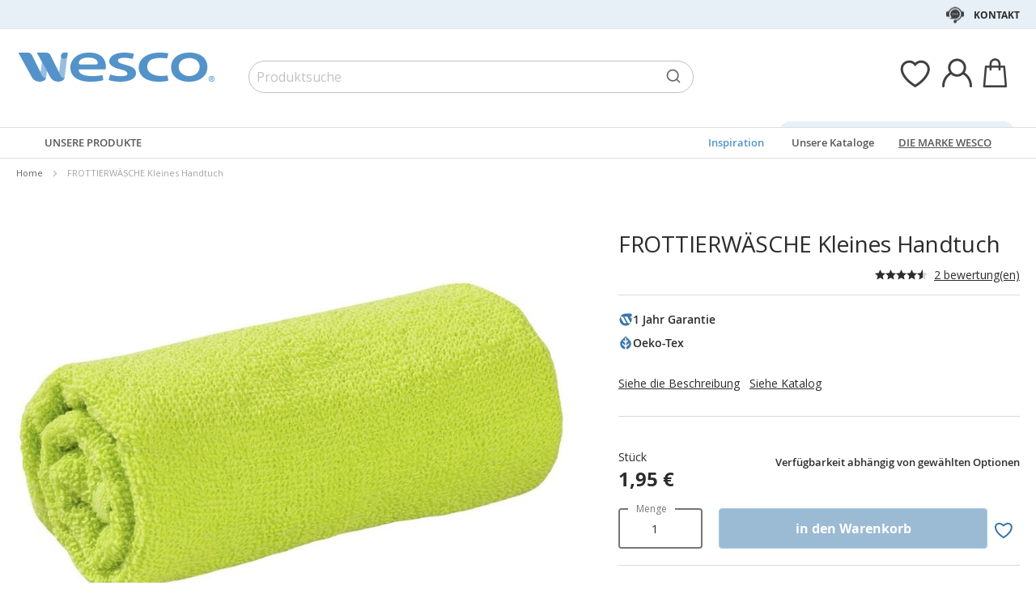

--- FILE ---
content_type: text/html; charset=UTF-8
request_url: https://www.wesco-eshop.de/of63164-frottierwasche-kleines-handtuch.html
body_size: 45245
content:
 <!doctype html><html lang="de"><head prefix="og: http://ogp.me/ns# fb: http://ogp.me/ns/fb# product: http://ogp.me/ns/product#"> <meta charset="utf-8"/>
<meta name="title" content="FROTTIERWÄSCHE Kleines Handtuch"/>
<meta name="keywords" content="Jouets, Jeux, E-commerce"/>
<meta name="robots" content="INDEX,FOLLOW"/>
<meta name="viewport" content="width=device-width, initial-scale=1"/>
<meta name="format-detection" content="telephone=no"/>
<title>FROTTIERWÄSCHE Kleines Handtuch</title>
<link  rel="stylesheet" type="text/css"  media="all" href="https://static.wesco.fr/static/version1766390354/_cache/merged/f8841494d891b1bcafa0f0801f004568.min.css" />
<link  rel="stylesheet" type="text/css"  media="screen and (min-width: 768px)" href="https://static.wesco.fr/static/version1766390354/frontend/Phoenix/wesco/de_DE/css/styles-l.min.css" />
<link  rel="stylesheet" type="text/css"  media="print" href="https://static.wesco.fr/static/version1766390354/frontend/Phoenix/wesco/de_DE/css/print.min.css" />

<link as="font" crossorigin="anonymous" href="https://static.wesco.fr/static/version1766390354/frontend/Phoenix/wesco/de_DE/Phoenix_AvisGarantis/fonts/nr-icons/nr-icons.ttf" />
<link as="font" crossorigin="anonymous" href="https://static.wesco.fr/static/version1766390354/frontend/Phoenix/wesco/de_DE/fonts/opensans/light/opensans-300.woff2" />
<link as="font" crossorigin="anonymous" href="https://static.wesco.fr/static/version1766390354/frontend/Phoenix/wesco/de_DE/fonts/opensans/regular/opensans-400.woff2" />
<link as="font" crossorigin="anonymous" href="https://static.wesco.fr/static/version1766390354/frontend/Phoenix/wesco/de_DE/fonts/opensans/semibold/opensans-600.woff2" />
<link as="font" crossorigin="anonymous" href="https://static.wesco.fr/static/version1766390354/frontend/Phoenix/wesco/de_DE/fonts/opensans/bold/opensans-700.woff2" />
<link as="font" crossorigin="anonymous" href="https://static.wesco.fr/static/version1766390354/frontend/Phoenix/wesco/de_DE/fonts/Nickainley-Normal.woff2" />
<link as="font" crossorigin="anonymous" href="https://static.wesco.fr/static/version1766390354/frontend/Phoenix/wesco/de_DE/fonts/Blank-Theme-Icons/Blank-Theme-Icons.woff2" />
<link  rel="stylesheet" type="text/css" href="https://fonts.googleapis.com/css?family=Oswald:300,400,700|Open+Sans|Amatic+SC|Oswald|Sacramento|Satisfy|Abel|Caveat|Exo" />
<link  rel="stylesheet" type="text/css" href="https://cdnjs.cloudflare.com/ajax/libs/font-awesome/4.7.0/css/font-awesome.min.css" />
<link  rel="icon" type="image/x-icon" href="https://static.wesco.fr/media/favicon/websites/12/logo_wesco.png" />
<link  rel="shortcut icon" type="image/x-icon" href="https://static.wesco.fr/media/favicon/websites/12/logo_wesco.png" />
<meta name="facebook-domain-verification" content="npqw975px9gf71k5yo0b70s0sbw9ys" />     <!-- Google Tag Manager --><!-- End Google Tag Manager -->    <link rel="prefetch" as="script" href="https://static.wesco.fr/static/version1766390354/frontend/Phoenix/wesco/de_DE/magepack/bundle-common.min.js"/>  <link rel="prefetch" as="script" href="https://static.wesco.fr/static/version1766390354/frontend/Phoenix/wesco/de_DE/magepack/bundle-product.min.js"/>    <meta property="og:type" content="product" /><meta property="og:title" content="FROTTIERW&#xC4;SCHE&#x20;Kleines&#x20;Handtuch" /><meta property="og:image" content="https://static.wesco.fr/media/catalog/product/cache/0be74154edbb4d77438eeef837a47fb3/6/3/63164_c037_211108_pd.jpg" /><meta property="og:description" content="" /><meta property="og:url" content="https://www.wesco-eshop.de/of63164-frottierwasche-kleines-handtuch.html" /> <meta property="product:price:amount" content="1.951601"/> <meta property="product:price:currency" content="EUR"/>      </head><body data-container="body" data-mage-init='{"loaderAjax": {}, "loader": { "icon": "https://static.wesco.fr/static/version1766390354/frontend/Phoenix/wesco/de_DE/images/loader-2.gif"}}' id="html-body" itemtype="http://schema.org/Product" itemscope="itemscope" class="menu-disable-action page-product-configurable catalog-product-view product-of63164-frottierwasche-kleines-handtuch page-layout-1column page-layout-product-full-width"> <!-- Google Tag Manager (noscript) --><noscript><iframe src="https://www.googletagmanager.com/ns.html?id=GTM-WH7ZLST>" height="0" width="0" style="display:none;visibility:hidden"></iframe></noscript><!-- End Google Tag Manager (noscript) --> <div data-mage-init='{"capaddress": {}, "init-capaddress": {"forms":{"1":{"form_id":"form-validate","core_name":"default","fields":[{"id":"1","address_id":"1","address_name":"default_address","address_countryDropdown":"country","address_line":"","address_zipcity":"","address_zip":"zip","address_city":"city","address_province":"","address_cityAdd1":"","address_cityAdd2":"","address_cityAdd3":"","address_cityAdd4":"","address_cityAdd5":"","address_street":"street_1","address_streetAdd1":"","address_streetAdd2":"","address_streetAdd3":"","address_streetAdd4":"","address_streetAdd5":"","address_num":"","address_numAdd1":"","address_building":"street_2","address_buildingAdd1":"","address_additionalInfo1":"street_3","address_additionalInfo2":"","address_additionalInfo3":"","address_additionalInfo4":"","address_company":"","address_companyAdd1":"","core_name":"default"}]},"6":{"form_id":"checkout_shipping","core_name":"default_checkout_shipping","fields":[{"id":"2","address_id":"2","address_name":"default_checkout_shipping","address_countryDropdown":"country","address_line":"","address_zipcity":"","address_zip":"postcode","address_city":"city","address_province":"","address_cityAdd1":"","address_cityAdd2":"","address_cityAdd3":"","address_cityAdd4":"","address_cityAdd5":"","address_street":"street_1","address_streetAdd1":"","address_streetAdd2":"","address_streetAdd3":"","address_streetAdd4":"","address_streetAdd5":"","address_num":"","address_numAdd1":"","address_building":"street_2","address_buildingAdd1":"","address_additionalInfo1":"street_3","address_additionalInfo2":"","address_additionalInfo3":"","address_additionalInfo4":"","address_company":"","address_companyAdd1":"","core_name":"default_checkout_shipping"}]},"7":{"form_id":"checkout_billing","core_name":"default_checkout_billing","fields":[{"id":"3","address_id":"3","address_name":"default_checkout_billing","address_countryDropdown":"country","address_line":"","address_zipcity":"","address_zip":"postcode","address_city":"city","address_province":"","address_cityAdd1":"","address_cityAdd2":"","address_cityAdd3":"","address_cityAdd4":"","address_cityAdd5":"","address_street":"street_1","address_streetAdd1":"","address_streetAdd2":"","address_streetAdd3":"","address_streetAdd4":"","address_streetAdd5":"","address_num":"","address_numAdd1":"","address_building":"street_2","address_buildingAdd1":"","address_additionalInfo1":"street_3","address_additionalInfo2":"","address_additionalInfo3":"","address_additionalInfo4":"","address_company":"","address_companyAdd1":"","core_name":"default_checkout_billing"}]},"8":{"form_id":"billing-new-address-form","core_name":"devis-form-billing","fields":[{"id":"4","address_id":"4","address_name":"devis-form-billing","address_countryDropdown":"billing_country_id","address_line":"","address_zipcity":"","address_zip":"billing_zip","address_city":"billing_city","address_province":"","address_cityAdd1":"","address_cityAdd2":"","address_cityAdd3":"","address_cityAdd4":"","address_cityAdd5":"","address_street":"billing_street1","address_streetAdd1":"","address_streetAdd2":"","address_streetAdd3":"","address_streetAdd4":"","address_streetAdd5":"","address_num":"","address_numAdd1":"","address_building":"billing_wesco_extra_address","address_buildingAdd1":"","address_additionalInfo1":"","address_additionalInfo2":"","address_additionalInfo3":"","address_additionalInfo4":"","address_company":"","address_companyAdd1":"","core_name":"devis-form-billing"}]},"9":{"form_id":"shipping-new-address-form","core_name":"devis-form-shipping","fields":[{"id":"5","address_id":"5","address_name":"devis-form-shipping","address_countryDropdown":"shipping_country_id","address_line":"","address_zipcity":"","address_zip":"shipping_zip","address_city":"shipping_city","address_province":"","address_cityAdd1":"","address_cityAdd2":"","address_cityAdd3":"","address_cityAdd4":"","address_cityAdd5":"","address_street":"shipping_street","address_streetAdd1":"","address_streetAdd2":"","address_streetAdd3":"","address_streetAdd4":"","address_streetAdd5":"","address_num":"","address_numAdd1":"","address_building":"shipping_wesco_extra_address","address_buildingAdd1":"","address_additionalInfo1":"","address_additionalInfo2":"","address_additionalInfo3":"","address_additionalInfo4":"","address_company":"","address_companyAdd1":"","core_name":"devis-form-shipping"}]}},"url":"https:\/\/www.wesco-eshop.de\/capaddress\/ajax\/","timeout":5000} }'></div><div data-mage-init='{"capadresse_functions": {}, "capadresse_core": {}, "capadresse_init": {}}'></div>               <div class="cookie-status-message" id="cookie-status">The store will not work correctly when cookies are disabled.</div>     <noscript><div class="message global noscript"><div class="content"><p><strong>JavaScript seems to be disabled in your browser.</strong> <span> For the best experience on our site, be sure to turn on Javascript in your browser.</span></p></div></div></noscript>         <div role="alertdialog" tabindex="-1" class="message global cookie gdpr" id="notice-consents-block" style="display: none;"><div role="document" class="content" tabindex="0"> <div class="gdpr-header"><button class="link" id="notice-consents-block-deny" data-mage-init='{"gdprConsentsPush":{ "types":["ga_audience_measurement","affiliation","advertisers","youtube"] }}' data-notice="0"><span>Fahren Sie fort, ohne zuzustimmen</span></button> <div class="h1">Ihre Daten, Ihre Wahl</div></div> <div class="gdpr-notice"><div data-content-type="row" data-appearance="contained" data-element="main"><div data-enable-parallax="0" data-parallax-speed="0.5" data-background-images="{}" data-background-type="image" data-video-loop="true" data-video-play-only-visible="true" data-video-lazy-load="true" data-video-fallback-src="" data-element="inner" data-pb-style="640867E9797BD"><div data-content-type="text" data-appearance="default" data-element="main" data-pb-style="640867E9797D5"><p><span data-pb-style="640867E9797E3">Wir <strong>legen gro&szlig;en Wert auf Ihre Zufriedenheit</strong> und f&uuml;hren unsere Cookie-Verwaltungsrichtlinie mit dieser st&auml;ndigen Intention durch. Indem Sie sie akzeptieren, erm&ouml;glichen Sie uns, Sie besser zu unterst&uuml;tzen und mit Ihnen zu wachsen.</span></p>
<p>&nbsp;</p>
<p><span data-pb-style="640867E9797EE">Verwendung von Cookies: </span></p>
<ul>
<li><span data-pb-style="640867E9797FA">Um das ordnungsgem&auml;&szlig;en Gebrauch unserer Website zu gew&auml;hrleisten und Ihr Einkaufserlebnis zu verbessern;</span></li>
<li><span data-pb-style="640867E979805">Um unseren Datenverkehr zu analysieren und die Leistung unserer Website zu optimieren;</span></li>
<li><span data-pb-style="640867E979810">Um personalisierte Inhalte vorzuschlagen, die Ihren Interessen entsprechen;</span></li>
</ul>
<p><span data-pb-style="640867E97981E">Sie k&ouml;nnen Ihre Einwilligung jederzeit widerrufen, indem Sie auf den Link klicken, der in unserer Richtlinie zum Schutz personenbezogener Daten verf&uuml;gbar ist. Um mehr zu erfahren, <a title="Modifier consentement" href="https://www.wesco-eshop.de/preferences.html">klicken Sie hier</a>.</span></p></div></div></div><style>#html-body [data-pb-style="640867E9797BD"]{justify-content: flex-start; display: flex; flex-direction: column; background-position: left top; background-size: cover; background-repeat: no-repeat; background-attachment: scroll; border-style: none; border-width: 1px; border-radius: 0px; margin: 0px 0px 10px; padding: 10px;}#html-body [data-pb-style="640867E9797D5"]{border-style: none; border-width: 1px; border-radius: 0px; margin: 0px; padding: 0px;}#html-body [data-pb-style="640867E9797E3"]{color: #333333; font-size: 14px;}#html-body [data-pb-style="640867E9797EE"]{color: #333333; font-size: 12px;}#html-body [data-pb-style="640867E9797FA"]{color: #333333; font-size: 12px;}#html-body [data-pb-style="640867E979805"]{color: #333333; font-size: 12px;}#html-body [data-pb-style="640867E979810"]{color: #333333; font-size: 12px;}#html-body [data-pb-style="640867E97981E"]{color: #333333; font-size: 14px;}</style></div><div class="actions"><a class="action wesco-light-btn" href="https://www.wesco-eshop.de/preferences.html/">Passen Sie die Verwendung meiner persönlichen Daten an</a>  <button class="action allow primary" id="notice-consents-block-allow" data-mage-init='{"gdprConsentsPush":{ "types":["ga_audience_measurement","affiliation","advertisers","youtube"] }}' data-notice="1" ><span>Ich stimme zu</span></button> </div></div></div><div id="authentication-popup" data-bind="scope: 'authenticationPopup'"><!-- ko template: getTemplate() --><!-- /ko --></div><div class="page-wrapper"><div style="display: none"><svg xmlns="http://www.w3.org/2000/svg" xmlns:xlink="http://www.w3.org/1999/xlink"><symbol viewBox="0 0 1024 1024" id="essaie" xmlns="http://www.w3.org/2000/svg"><path fill="CurrentColor" d="M867.93 706.161H341.042l-49.171-193.143-95.706-414.929c-6.202-24.468-28.166-41.558-53.415-41.558H18.821C8.422 56.531 0 64.963 0 75.352c0 10.399 8.423 18.821 18.821 18.821H142.75c8 0 14.963 5.412 16.835 12.77l90.079 390.592c.018 1.449.16 2.917.537 4.384l5.073 19.914.179.771c.018.095.066.18.085.265l52.642 206.762a18.813 18.813 0 0018.24 14.174h541.512c10.398 0 18.82-8.432 18.82-18.822 0-10.398-8.422-18.822-18.82-18.822zm139.956-494.399a67.113 67.113 0 00-51.037-23.48H310.552c-10.401 0-18.822 8.432-18.822 18.822 0 10.399 8.422 18.821 18.822 18.821h646.297c8.649 0 16.82 3.764 22.428 10.314a29.442 29.442 0 016.803 23.178L924.045 532.31c-.092.424-.17.845-.244 1.269-3.55 22.738-23.575 39.875-46.593 39.875H436.24c-10.387 0-18.82 8.422-18.82 18.82 0 10.39 8.432 18.822 18.82 18.822h440.968c41.83 0 76.913-29.833 83.679-71.032l62.054-273.005c.095-.414.18-.837.247-1.261a67.087 67.087 0 00-15.302-54.036zM319.963 879.028c0 48.766 39.677 88.442 88.45 88.442 48.777 0 88.453-39.677 88.453-88.442 0-48.777-39.677-88.462-88.453-88.462-48.774 0-88.45 39.685-88.45 88.462zm385.838 0c0 48.766 39.685 88.442 88.462 88.442 48.766 0 88.45-39.677 88.45-88.442 0-48.777-39.685-88.462-88.45-88.462-48.777 0-88.462 39.685-88.462 88.462zm-297.388 50.798c-28.015 0-50.808-22.791-50.808-50.798 0-28.025 22.793-50.819 50.808-50.819 28.018 0 50.808 22.793 50.808 50.819 0 28.007-22.791 50.798-50.808 50.798zm385.849 0c-28.015 0-50.819-22.791-50.819-50.798 0-28.025 22.804-50.819 50.819-50.819s50.808 22.793 50.808 50.819c0 28.007-22.793 50.798-50.808 50.798z"/></symbol></svg></div><header class="page-header"><div class="panel wrapper"><div class="panel header"><ul class="header links mb">  <li class="greet welcome" data-bind="scope: 'customer'"><!-- ko if: customer().isLoggedIn --><span class="logged-in" data-bind="text: getWelcomeMessage()"></span> <!-- /ko --></li>  <ul class="header links mb" data-bind="scope: 'mobile-row-110'"><li data-bind="visible: isShow"><a href="https://www.wesco-eshop.de/customer/account/" >Mein Konto</a></li></ul> <ul class="header links mb" data-bind="scope: 'mobile-row-95'"><li data-bind="visible: isShow"><a href="https://www.wesco-eshop.de/sales/order/history/" title="Meine Bestellungen" >Meine Bestellungen</a></li></ul> <ul class="header links mb" data-bind="scope: 'mobile-row-60'"><li data-bind="visible: isShow"><a href="https://www.wesco-eshop.de/wishlist/" >Meine wunschzettel</a></li></ul> <li class="link authorization-link" data-label="oder"><a href="https://www.wesco-eshop.de/customer/account/login/referer/aHR0cHM6Ly93d3cud2VzY28tZXNob3AuZGUvb2Y2MzE2NC1mcm90dGllcndhc2NoZS1rbGVpbmVzLWhhbmR0dWNoLmh0bWw~/" >Sign In</a></li> <li class="item link compare" data-bind="scope: 'compareProducts'" data-role="compare-products-link"><a class="action compare no-display" title="Compare&#x20;Products" data-bind="attr: {'href': compareProducts().listUrl}, css: {'no-display': !compareProducts().count}" >Compare Products <span class="counter qty" data-bind="text: compareProducts().countCaption"></span></a></li>    <li> <a href="https://www.wesco-eshop.de/customer/account/create/" >Bestätigen</a></li> </ul> <a class="action skip contentarea" href="#contentarea"><span> Skip to Content</span></a>   <div class="header-contact-links&#x20;odk"><ul><li><a href="https://www.wesco-eshop.de/kundendienst.html" id="idQOJHvPBF" class="header-contact-link dk" >Kontakt</a></li></ul></div></div></div><div class="header content"> <span data-action="toggle-nav" class="action nav-toggle"><span>Toggle Nav</span></span> <a class="logo" href="https://www.wesco-eshop.de/" title="" aria-label="store logo"><img src="https://static.wesco.fr/media/logo/stores/13/logo_default.png" title="" alt="" width="247"  /></a> <div data-block="minicart" class="minicart-wrapper link-header"><a class="action link showcart" href="https://www.wesco-eshop.de/checkout/cart/" data-bind="scope: 'minicart_content'"><span class="title icon-label"></span> <span class="counter qty empty" data-bind="css: { empty: !!getCartParam('summary_count') == false }, blockLoader: isLoading"><span class="counter-number"><!-- ko text: getCartParam('summary_count') --><!-- /ko --></span></span></a>  <div class="block block-minicart" data-role="dropdownDialog" data-mage-init='{"dropdownDialog":{ "appendTo":"[data-block=minicart]", "triggerTarget":".showcart", "timeout": "2000", "closeOnMouseLeave": false, "closeOnEscape": true, "triggerClass":"active", "parentClass":"active", "bodyClass":"minicart-active", "buttons":[]}}'><div id="minicart-content-wrapper" data-bind="scope: 'minicart_content'"><!-- ko template: getTemplate() --><!-- /ko --></div></div> </div>  <div class="link-header&#x20;link-customer&#x20;odk b2b_de" id="link_customer_desktop"><span class="action link account " id="dropdown-layer-action" role="link" tabindex="0" data-bind="scope: 'customer'"><span class="customer-link header-action icon-label b2b_de"></span></span> <div class="overlay-layer-account"></div><div id="dropdown-layer-account" class="dropdown-layer-account">   <!--Need to avoid ids duplication--><div class="login-popin"><div class="close-popup"></div><div class="block-title"><strong id="login_popin_popin-login-heading" role="heading" aria-level="2">Login</strong></div><div class="block-content" aria-labelledby="popin-login-heading"><form class="form form-login" action="https://www.wesco-eshop.de/customer/account/loginPost/" method="post" id="login_popin_popin-login-form" data-mage-init='{"validation":{}}'><input name="form_key" type="hidden" value="BZwATYmxokZlKxpu" /> <fieldset class="fieldset login" data-hasrequired="* Benötigte Felder"><div class="field email required"><label class="label" for="login[username]"><span>E-Mail-Anschrift</span></label> <div class="control"><input name="login[username]" value=""  autocomplete="off"  id="login_popin_popin_email" type="email" class="input-text" title="E-Mail " data-mage-init='{"mage/trim-input":{}}' data-validate="{required:true, 'validate-email':true}"></div></div><div class="field password required"><label for="login[password]" class="label"><span>Passwort</span></label> <div class="control"><input name="login[password]" type="password"  autocomplete="off"  class="input-text" id="login_popin_popin_pass" title="Passwort" data-validate="{required:true}"></div></div> <div class="actions-toolbar"><div class="secondary"><a class="action remind" href="https://www.wesco-eshop.de/customer/account/forgotpassword/"><span>Haben Sie Ihr Passwort vergessen ?</span></a></div><div class="primary"><button type="submit" class="action login primary" name="send" id="login_popin_popin_send2"><span>EINLOGGEN</span></button></div></div></fieldset></form></div>      <div class="block popin-new-customer"><div class="block-content" aria-labelledby="popin-new-customer-heading"><div class="actions-toolbar"><div class="primary"><a href="https://www.wesco-eshop.de/customer/account/create/" class="action secondary signin"><span>Konto erstellen</span></a></div></div></div></div></div> </div></div> <div class="link-header link-quick-order"><a class="link quick-order" href="https://www.wesco-eshop.de/order_by_reference/index/index/"><span class="label">Bestellung anhand der Artikelnummern ></span></a></div> <div class="link-header link-wishlist" data-bind="scope: 'wishlist'"><a class="action link wishlist" href="https://www.wesco-eshop.de/wishlist/"><span class="icon-label"></span> <span class="counter qty empty" data-bind="css: { empty: !wishlist().counter }"><span class="counter-number" data-bind="text: wishlist().items ? wishlist().items.length : ''"></span></span></a></div> <div id="algoliaAutocomplete" class="block block-search algolia-search-block algolia-search-input"></div></div></header>  <div class="sections nav-sections"> <div class="section-items nav-sections-items" data-mage-init='{"tabs":{"openedState":"active"}}'>  <div class="section-item-title nav-sections-item-title" data-role="collapsible"><a class="nav-sections-item-switch" data-toggle="switch" href="#store.menu">Menu</a></div><div class="section-item-content nav-sections-item-content" id="store.menu" data-role="content">  <div class="popup-overlay" data-mage-init='{"closeOverlayPopup": {}}'></div><div class="nav-mobile-menu"></div><div class="menu-overlay"></div><nav class="navigation" data-action="navigation"><ul data-mage-init='{"menu":{"responsive":true, "expanded":true, "position":{"my":"left top","at":"left bottom"}}}'><div class="menu-left"><li class="level0 category-item first parent category-product"><a href="#" class="level-top product-menu-link" id="ui-id-01"><span>Unsere Produkte</span></a> <span class="overlay-menu"></span> <ul class="level0 submenu product-menu"><span class="nav-back level0 nav-back-product">Unsere Produkte</span> <div class="submenu-content"><li  class="level0 nav-1 category-item first cat-v935"><a href="https://www.wesco-eshop.de/neuheiten.html"  class="level-top" ><span>&#9733; Neuheiten &#9733;</span></a></li><li  class="level0 nav-2 category-item parent cat-674956"><a href="https://www.wesco-eshop.de/mobel-und-deko.html"  class="level-top" ><span>MÖBEL UND DEKO</span></a><ul class="level0 submenu"><span class="nav-back level0">MÖBEL UND DEKO</span><div class="submenu-content"><li  class="level1 nav-2-1 category-item first parent cat-449371"><a href="https://www.wesco-eshop.de/mobel-und-deko/sitzgelegenheiten.html" ><span>Sitzgelegenheiten</span></a><ul class="level1 submenu"><span class="nav-back level1">Sitzgelegenheiten</span><div class="submenu-content"><li class="all-link category-item"><a href="https://www.wesco-eshop.de/mobel-und-deko/sitzgelegenheiten.html#see-all" class="see-all">Alle ansehen</a></li><li  class="level2 nav-2-1-1 category-item first cat-449513"><a href="https://www.wesco-eshop.de/mobel-und-deko/sitzgelegenheiten/klassen-und-aktivitatsstuhle.html" ><span>Klassen- und Aktivitätsstühle</span></a></li><li  class="level2 nav-2-1-2 category-item cat-651490"><a href="https://www.wesco-eshop.de/mobel-und-deko/sitzgelegenheiten/sessel-und-sofas-fur-kinder.html" ><span>Sessel und Sofas für Kinder</span></a></li><li  class="level2 nav-2-1-3 category-item cat-650797"><a href="https://www.wesco-eshop.de/mobel-und-deko/sitzgelegenheiten/bodenkissen-sitzkissen-und-hangematten.html" ><span>Bodenkissen, Sitzkissen und Hängematten</span></a></li><li  class="level2 nav-2-1-4 category-item cat-449516"><a href="https://www.wesco-eshop.de/mobel-und-deko/sitzgelegenheiten/hocker.html" ><span>Hocker</span></a></li><li  class="level2 nav-2-1-5 category-item cat-449517"><a href="https://www.wesco-eshop.de/mobel-und-deko/sitzgelegenheiten/banke.html" ><span>Bänke</span></a></li><li  class="level2 nav-2-1-6 category-item cat-651492"><a href="https://www.wesco-eshop.de/mobel-und-deko/sitzgelegenheiten/sitzgelegenheiten-fur-erwachsene.html" ><span>Sitzgelegenheiten für Erwachsene</span></a></li><li  class="level2 nav-2-1-7 category-item cat-651493"><a href="https://www.wesco-eshop.de/mobel-und-deko/sitzgelegenheiten/sessel-und-sofas-fur-erwachsene.html" ><span>Sessel und Sofas für Erwachsene</span></a></li><li  class="level2 nav-2-1-8 category-item last cat-449518"><a href="https://www.wesco-eshop.de/mobel-und-deko/sitzgelegenheiten/auswahl-von-ergonomischen-sitzgelegenheiten.html" ><span>Auswahl von ergonomischen Sitzgelegenheiten</span></a></li></div></ul></li><li  class="level1 nav-2-2 category-item parent cat-449356"><a href="https://www.wesco-eshop.de/mobel-und-deko/tische-und-schreibtische.html" ><span>Tische und Schreibtische</span></a><ul class="level1 submenu"><span class="nav-back level1">Tische und Schreibtische</span><div class="submenu-content"><li class="all-link category-item"><a href="https://www.wesco-eshop.de/mobel-und-deko/tische-und-schreibtische.html#see-all" class="see-all">Alle ansehen</a></li><li  class="level2 nav-2-2-1 category-item first cat-449357"><a href="https://www.wesco-eshop.de/mobel-und-deko/tische-und-schreibtische/schultische.html" ><span>Schultische</span></a></li><li  class="level2 nav-2-2-2 category-item cat-449508"><a href="https://www.wesco-eshop.de/mobel-und-deko/tische-und-schreibtische/klapptische.html" ><span>Klapptische</span></a></li><li  class="level2 nav-2-2-3 category-item cat-449509"><a href="https://www.wesco-eshop.de/mobel-und-deko/tische-und-schreibtische/kantinentisch.html" ><span>Kantinentisch</span></a></li><li  class="level2 nav-2-2-4 category-item cat-449510"><a href="https://www.wesco-eshop.de/mobel-und-deko/tische-und-schreibtische/schreibtische-erwachsene.html" ><span>Schreibtische Erwachsene</span></a></li><li  class="level2 nav-2-2-5 category-item cat-449511"><a href="https://www.wesco-eshop.de/mobel-und-deko/tische-und-schreibtische/niedrige-tische.html" ><span>Niedrige Tische</span></a></li><li  class="level2 nav-2-2-6 category-item cat-449512"><a href="https://www.wesco-eshop.de/mobel-und-deko/tische-und-schreibtische/banke-fur-den-empfangsbereich.html" ><span>Bänke für den Empfangsbereich</span></a></li><li  class="level2 nav-2-2-7 category-item cat-645881"><a href="https://www.wesco-eshop.de/mobel-und-deko/tische-und-schreibtische/tische-fur-das-flexible-klassenzimmer.html" ><span>Tische für das flexible Klassenzimmer</span></a></li><li  class="level2 nav-2-2-8 category-item last cat-648893"><a href="https://www.wesco-eshop.de/mobel-und-deko/tische-und-schreibtische/spieltische.html" ><span>Spieltische</span></a></li></div></ul></li><li  class="level1 nav-2-3 category-item cat-449380"><a href="https://www.wesco-eshop.de/mobel-und-deko/tische-und-stuhle-fur-den-aussenbereich.html" ><span>Tische und Stühle für den Außenbereich</span></a></li><li  class="level1 nav-2-4 category-item parent cat-449374"><a href="https://www.wesco-eshop.de/mobel-und-deko/maltafeln-und-staffeleien.html" ><span>Maltafeln und Staffeleien</span></a><ul class="level1 submenu"><span class="nav-back level1">Maltafeln und Staffeleien</span><div class="submenu-content"><li class="all-link category-item"><a href="https://www.wesco-eshop.de/mobel-und-deko/maltafeln-und-staffeleien.html#see-all" class="see-all">Alle ansehen</a></li><li  class="level2 nav-2-4-1 category-item first cat-449533"><a href="https://www.wesco-eshop.de/mobel-und-deko/maltafeln-und-staffeleien/schultafel.html" ><span>Schultafel</span></a></li><li  class="level2 nav-2-4-2 category-item cat-449534"><a href="https://www.wesco-eshop.de/mobel-und-deko/maltafeln-und-staffeleien/staffeleien-und-trockenschranke.html" ><span>Staffeleien und Trockenschränke</span></a></li><li  class="level2 nav-2-4-3 category-item last cat-449535"><a href="https://www.wesco-eshop.de/mobel-und-deko/maltafeln-und-staffeleien/anzeigetafeln.html" ><span>Anzeigetafeln</span></a></li></div></ul></li><li  class="level1 nav-2-5 category-item parent cat-449373"><a href="https://www.wesco-eshop.de/mobel-und-deko/mobel-und-aufbewahrungslosungen.html" ><span>Möbel und Aufbewahrungslösungen</span></a><ul class="level1 submenu"><span class="nav-back level1">Möbel und Aufbewahrungslösungen</span><div class="submenu-content"><li class="all-link category-item"><a href="https://www.wesco-eshop.de/mobel-und-deko/mobel-und-aufbewahrungslosungen.html#see-all" class="see-all">Alle ansehen</a></li><li  class="level2 nav-2-5-1 category-item first cat-651602"><a href="https://www.wesco-eshop.de/mobel-und-deko/mobel-und-aufbewahrungslosungen/mobel-mit-regalen.html" ><span>Möbel mit Regalen</span></a></li><li  class="level2 nav-2-5-2 category-item cat-449525"><a href="https://www.wesco-eshop.de/mobel-und-deko/mobel-und-aufbewahrungslosungen/mobel-mit-regalbehaltern.html" ><span>Möbel mit Regalbehältern</span></a></li><li  class="level2 nav-2-5-3 category-item cat-651510"><a href="https://www.wesco-eshop.de/mobel-und-deko/mobel-und-aufbewahrungslosungen/mobel-mit-schiebebehaltern.html" ><span>Möbel mit Schiebebehältern</span></a></li><li  class="level2 nav-2-5-4 category-item cat-449524"><a href="https://www.wesco-eshop.de/mobel-und-deko/mobel-und-aufbewahrungslosungen/mobel-mit-turen-oder-mit-schubladen.html" ><span>Möbel mit Türen oder mit Schubladen</span></a></li><li  class="level2 nav-2-5-5 category-item cat-449523"><a href="https://www.wesco-eshop.de/mobel-und-deko/mobel-und-aufbewahrungslosungen/mobel-zum-konfigurieren.html" ><span>Möbel zum Konfigurieren</span></a></li><li  class="level2 nav-2-5-6 category-item cat-449526"><a href="https://www.wesco-eshop.de/mobel-und-deko/mobel-und-aufbewahrungslosungen/kasten-und-kisten.html" ><span>Kästen und Kisten</span></a></li><li  class="level2 nav-2-5-7 category-item cat-449528"><a href="https://www.wesco-eshop.de/mobel-und-deko/mobel-und-aufbewahrungslosungen/bucherregale-und-bucherkasten.html" ><span>Bücherregale und Bücherkästen</span></a></li><li  class="level2 nav-2-5-8 category-item cat-449530"><a href="https://www.wesco-eshop.de/mobel-und-deko/mobel-und-aufbewahrungslosungen/rollschranke.html" ><span>Rollschränke</span></a></li><li  class="level2 nav-2-5-9 category-item last cat-449531"><a href="https://www.wesco-eshop.de/mobel-und-deko/mobel-und-aufbewahrungslosungen/verstaumoglichkeiten-an-den-wanden.html" ><span>Verstaumöglichkeiten an den Wänden</span></a></li></div></ul></li><li  class="level1 nav-2-6 category-item parent cat-651125"><a href="https://www.wesco-eshop.de/mobel-und-deko/garderobe.html" ><span>Garderobe</span></a><ul class="level1 submenu"><span class="nav-back level1">Garderobe</span><div class="submenu-content"><li class="all-link category-item"><a href="https://www.wesco-eshop.de/mobel-und-deko/garderobe.html#see-all" class="see-all">Alle ansehen</a></li><li  class="level2 nav-2-6-1 category-item first cat-449527"><a href="https://www.wesco-eshop.de/mobel-und-deko/garderobe/garderoben.html" ><span>Garderoben</span></a></li><li  class="level2 nav-2-6-2 category-item cat-449529"><a href="https://www.wesco-eshop.de/mobel-und-deko/garderobe/mantelgarderobe.html" ><span>Mantelgarderobe</span></a></li><li  class="level2 nav-2-6-3 category-item last cat-449532"><a href="https://www.wesco-eshop.de/mobel-und-deko/garderobe/taschen.html" ><span>Taschen</span></a></li></div></ul></li><li  class="level1 nav-2-7 category-item parent cat-449378"><a href="https://www.wesco-eshop.de/mobel-und-deko/wickelkommoden.html" ><span>Wickelkommoden</span></a><ul class="level1 submenu"><span class="nav-back level1">Wickelkommoden</span><div class="submenu-content"><li class="all-link category-item"><a href="https://www.wesco-eshop.de/mobel-und-deko/wickelkommoden.html#see-all" class="see-all">Alle ansehen</a></li><li  class="level2 nav-2-7-1 category-item first cat-449541"><a href="https://www.wesco-eshop.de/mobel-und-deko/wickelkommoden/wickeltische-und-mobel.html" ><span>Wickeltische und -möbel</span></a></li><li  class="level2 nav-2-7-2 category-item last cat-449542"><a href="https://www.wesco-eshop.de/mobel-und-deko/wickelkommoden/wickelunterlagen.html" ><span>Wickelunterlagen</span></a></li></div></ul></li><li  class="level1 nav-2-8 category-item parent cat-449372"><a href="https://www.wesco-eshop.de/mobel-und-deko/betten-decken-und-zubehor.html" ><span>Betten, Decken und Zubehör</span></a><ul class="level1 submenu"><span class="nav-back level1">Betten, Decken und Zubehör</span><div class="submenu-content"><li class="all-link category-item"><a href="https://www.wesco-eshop.de/mobel-und-deko/betten-decken-und-zubehor.html#see-all" class="see-all">Alle ansehen</a></li><li  class="level2 nav-2-8-1 category-item first cat-449519"><a href="https://www.wesco-eshop.de/mobel-und-deko/betten-decken-und-zubehor/babybetten-mit-riegeln.html" ><span>Babybetten mit Riegeln</span></a></li><li  class="level2 nav-2-8-2 category-item cat-449520"><a href="https://www.wesco-eshop.de/mobel-und-deko/betten-decken-und-zubehor/beistellbett-stapelbett.html" ><span>Beistellbett, Stapelbett</span></a></li><li  class="level2 nav-2-8-3 category-item cat-449521"><a href="https://www.wesco-eshop.de/mobel-und-deko/betten-decken-und-zubehor/babybettwasche.html" ><span>Babybettwäsche</span></a></li><li  class="level2 nav-2-8-4 category-item cat-536298"><a href="https://www.wesco-eshop.de/mobel-und-deko/betten-decken-und-zubehor/strampelsack.html" ><span>Strampelsack</span></a></li><li  class="level2 nav-2-8-5 category-item cat-449522"><a href="https://www.wesco-eshop.de/mobel-und-deko/betten-decken-und-zubehor/bettwasche.html" ><span>Bettwäsche</span></a></li><li  class="level2 nav-2-8-6 category-item last cat-449550"><a href="https://www.wesco-eshop.de/mobel-und-deko/betten-decken-und-zubehor/nachtlichter-schnuller-und-anderes-bettzubehor.html" ><span>Nachtlichter, Schnuller und anderes Bettzubehör</span></a></li></div></ul></li><li  class="level1 nav-2-9 category-item parent cat-449376"><a href="https://www.wesco-eshop.de/mobel-und-deko/raumbegrenzungen.html" ><span>Raumbegrenzungen</span></a><ul class="level1 submenu"><span class="nav-back level1">Raumbegrenzungen</span><div class="submenu-content"><li class="all-link category-item"><a href="https://www.wesco-eshop.de/mobel-und-deko/raumbegrenzungen.html#see-all" class="see-all">Alle ansehen</a></li><li  class="level2 nav-2-9-1 category-item first cat-449539"><a href="https://www.wesco-eshop.de/mobel-und-deko/raumbegrenzungen/barrieren-und-mobile-trennwande.html" ><span>Barrieren und mobile Trennwände </span></a></li><li  class="level2 nav-2-9-2 category-item cat-449540"><a href="https://www.wesco-eshop.de/mobel-und-deko/raumbegrenzungen/hauser-spielflachen.html" ><span>Häuser, Spielflächen</span></a></li><li  class="level2 nav-2-9-3 category-item cat-496558"><a href="https://www.wesco-eshop.de/mobel-und-deko/raumbegrenzungen/barrieren-fur-den-aussenbereich.html" ><span>Barrieren für den Außenbereich</span></a></li><li  class="level2 nav-2-9-4 category-item last cat-449377"><a href="https://www.wesco-eshop.de/mobel-und-deko/raumbegrenzungen/barrieren-und-sicherheitszubehor.html" ><span>Barrieren und Sicherheitszubehör </span></a></li></div></ul></li><li  class="level1 nav-2-10 category-item parent cat-449375"><a href="https://www.wesco-eshop.de/mobel-und-deko/teppiche.html" ><span>Teppiche</span></a><ul class="level1 submenu"><span class="nav-back level1">Teppiche</span><div class="submenu-content"><li class="all-link category-item"><a href="https://www.wesco-eshop.de/mobel-und-deko/teppiche.html#see-all" class="see-all">Alle ansehen</a></li><li  class="level2 nav-2-10-1 category-item first cat-449536"><a href="https://www.wesco-eshop.de/mobel-und-deko/teppiche/krabbel-und-entspannungsmatten.html" ><span>Krabbel- und Entspannungsmatten</span></a></li><li  class="level2 nav-2-10-2 category-item cat-449537"><a href="https://www.wesco-eshop.de/mobel-und-deko/teppiche/schutzmatten-wand-und-boden.html" ><span>Schutzmatten (Wand und Boden)</span></a></li><li  class="level2 nav-2-10-3 category-item last cat-449538"><a href="https://www.wesco-eshop.de/mobel-und-deko/teppiche/kinderteppich-deko.html" ><span>Kinderteppich Deko</span></a></li></div></ul></li><li  class="level1 nav-2-11 category-item parent cat-449379"><a href="https://www.wesco-eshop.de/mobel-und-deko/dekoration.html" ><span>Dekoration</span></a><ul class="level1 submenu"><span class="nav-back level1">Dekoration</span><div class="submenu-content"><li class="all-link category-item"><a href="https://www.wesco-eshop.de/mobel-und-deko/dekoration.html#see-all" class="see-all">Alle ansehen</a></li><li  class="level2 nav-2-11-1 category-item first cat-449543"><a href="https://www.wesco-eshop.de/mobel-und-deko/dekoration/deko-teppiche.html" ><span>Deko Teppiche</span></a></li><li  class="level2 nav-2-11-2 category-item cat-449544"><a href="https://www.wesco-eshop.de/mobel-und-deko/dekoration/kissen.html" ><span>Kissen</span></a></li><li  class="level2 nav-2-11-3 category-item cat-449545"><a href="https://www.wesco-eshop.de/mobel-und-deko/dekoration/spiegel-stickers-und-andere-dekoartikel.html" ><span>Spiegel, Stickers und andere Dekoartikel</span></a></li><li  class="level2 nav-2-11-4 category-item last cat-645841"><a href="https://www.wesco-eshop.de/mobel-und-deko/dekoration/uhren.html" ><span>Uhren</span></a></li></div></ul></li><li  class="level1 nav-2-12 category-item last parent cat-676505"><a href="https://www.wesco-eshop.de/mobel-und-deko/mobel.html" ><span> Möbel</span></a><ul class="level1 submenu"><span class="nav-back level1"> Möbel</span><div class="submenu-content"><li class="all-link category-item"><a href="https://www.wesco-eshop.de/mobel-und-deko/mobel.html#see-all" class="see-all">Alle ansehen</a></li><li  class="level2 nav-2-12-1 category-item first cat-449382"><a href="https://www.wesco-eshop.de/mobel-und-deko/mobel/sensorischer-bereich-mobel.html" ><span>Sensorischer Bereich Möbel </span></a></li><li  class="level2 nav-2-12-2 category-item parent cat-599249"><a href="https://www.wesco-eshop.de/mobel-und-deko/mobel/produktauswahl-flexibler-klassenraum.html" ><span>Produktauswahl Flexibler Klassenraum</span></a><ul class="level2 submenu"><span class="nav-back level2">Produktauswahl Flexibler Klassenraum</span><div class="submenu-content"><li class="all-link category-item"><a href="https://www.wesco-eshop.de/mobel-und-deko/mobel/produktauswahl-flexibler-klassenraum.html#see-all" class="see-all">Alle ansehen</a></li></div></ul></li><li  class="level2 nav-2-12-3 category-item cat-449381"><a href="https://www.wesco-eshop.de/mobel-und-deko/mobel/auswahl-von-ergonomischen-mobeln.html" ><span>Auswahl von ergonomischen Möbeln</span></a></li><li  class="level2 nav-2-12-4 category-item cat-449383"><a href="https://www.wesco-eshop.de/mobel-und-deko/mobel/auswahl-an-stauwagen.html" ><span>Auswahl an Stauwagen</span></a></li><li  class="level2 nav-2-12-5 category-item cat-651304"><a href="https://www.wesco-eshop.de/mobel-und-deko/mobel/raumpflege.html" ><span>Raumpflege</span></a></li><li  class="level2 nav-2-12-6 category-item last parent cat-676530"><a href="https://www.wesco-eshop.de/mobel-und-deko/mobel/selections-repas.html" ><span>Auswahl für Gemeinschaftsverpflegung</span></a><ul class="level2 submenu"><span class="nav-back level2">Auswahl für Gemeinschaftsverpflegung</span><div class="submenu-content"><li class="all-link category-item"><a href="https://www.wesco-eshop.de/mobel-und-deko/mobel/selections-repas.html#see-all" class="see-all">Alle ansehen</a></li></div></ul></li></div></ul></li><div class="menu-category-cms cms-674956"></div></div></ul></li><li  class="level0 nav-3 category-item parent cat-674957"><a href="https://www.wesco-eshop.de/kinderpflege.html"  class="level-top" ><span>KINDERPFLEGE</span></a><ul class="level0 submenu"><span class="nav-back level0">KINDERPFLEGE</span><div class="submenu-content"><li  class="level1 nav-3-1 category-item first parent cat-449385"><a href="https://www.wesco-eshop.de/kinderpflege/essen.html" ><span>Essen</span></a><ul class="level1 submenu"><span class="nav-back level1">Essen</span><div class="submenu-content"><li class="all-link category-item"><a href="https://www.wesco-eshop.de/kinderpflege/essen.html#see-all" class="see-all">Alle ansehen</a></li><li  class="level2 nav-3-1-1 category-item first cat-449555"><a href="https://www.wesco-eshop.de/kinderpflege/essen/hochstuhle-sitzerhohungen.html" ><span>Hochstühle, Sitzerhöhungen</span></a></li><li  class="level2 nav-3-1-2 category-item cat-449557"><a href="https://www.wesco-eshop.de/kinderpflege/essen/latzchen-hemden-handtucher-geschirrtucher.html" ><span>Lätzchen, Hemden, Handtücher, Geschirrtücher</span></a></li><li  class="level2 nav-3-1-3 category-item cat-449552"><a href="https://www.wesco-eshop.de/kinderpflege/essen/flaschchen-und-zubehor.html" ><span>Fläschchen und Zubehör</span></a></li><li  class="level2 nav-3-1-4 category-item cat-449553"><a href="https://www.wesco-eshop.de/kinderpflege/essen/geschirr.html" ><span>Geschirr</span></a></li><li  class="level2 nav-3-1-5 category-item cat-651507"><a href="https://www.wesco-eshop.de/kinderpflege/essen/luftdichte-dosen.html" ><span>Luftdichte Dosen</span></a></li><li  class="level2 nav-3-1-6 category-item cat-449556"><a href="https://www.wesco-eshop.de/kinderpflege/essen/kuchenausstattung.html" ><span>Küchenausstattung</span></a></li><li  class="level2 nav-3-1-7 category-item cat-651508"><a href="https://www.wesco-eshop.de/kinderpflege/essen/schnuller-und-kauwerkzeuge.html" ><span>Schnuller und Kauwerkzeuge</span></a></li><li  class="level2 nav-3-1-8 category-item last cat-608556"><a href="https://www.wesco-eshop.de/kinderpflege/essen/hygiene-of-premises.html" ><span>Hygiene von Räumen</span></a></li></div></ul></li><li  class="level1 nav-3-2 category-item parent cat-449387"><a href="https://www.wesco-eshop.de/kinderpflege/windeswechsel-und-korperpflege.html" ><span>Windeswechsel und Körperpflege</span></a><ul class="level1 submenu"><span class="nav-back level1">Windeswechsel und Körperpflege</span><div class="submenu-content"><li class="all-link category-item"><a href="https://www.wesco-eshop.de/kinderpflege/windeswechsel-und-korperpflege.html#see-all" class="see-all">Alle ansehen</a></li><li  class="level2 nav-3-2-1 category-item first cat-449560"><a href="https://www.wesco-eshop.de/kinderpflege/windeswechsel-und-korperpflege/windeln-mulleimer-und-korperpflegezubehor.html" ><span>Windeln, Mülleimer und Körperpflegezubehör</span></a></li><li  class="level2 nav-3-2-2 category-item cat-674491"><a href="https://www.wesco-eshop.de/kinderpflege/windeswechsel-und-korperpflege/waschbare-windeln-und-zubehor.html" ><span>Waschbare Windeln und Zubehör</span></a></li><li  class="level2 nav-3-2-3 category-item cat-449564"><a href="https://www.wesco-eshop.de/kinderpflege/windeswechsel-und-korperpflege/pflege-und-kosmetik.html" ><span>Pflege und Kosmetik</span></a></li><li  class="level2 nav-3-2-4 category-item cat-449566"><a href="https://www.wesco-eshop.de/kinderpflege/windeswechsel-und-korperpflege/sauberwerden.html" ><span>Sauberwerden</span></a></li><li  class="level2 nav-3-2-5 category-item cat-449561"><a href="https://www.wesco-eshop.de/kinderpflege/windeswechsel-und-korperpflege/frottierwasche.html" ><span>Frottierwäsche</span></a></li><li  class="level2 nav-3-2-6 category-item last cat-449563"><a href="https://www.wesco-eshop.de/kinderpflege/windeswechsel-und-korperpflege/gesundheit-und-apotheke.html" ><span>Gesundheit und Apotheke</span></a></li></div></ul></li><li  class="level1 nav-3-3 category-item parent cat-449388"><a href="https://www.wesco-eshop.de/kinderpflege/spaziergang.html" ><span>Spaziergang</span></a><ul class="level1 submenu"><span class="nav-back level1">Spaziergang</span><div class="submenu-content"><li class="all-link category-item"><a href="https://www.wesco-eshop.de/kinderpflege/spaziergang.html#see-all" class="see-all">Alle ansehen</a></li><li  class="level2 nav-3-3-1 category-item first cat-449567"><a href="https://www.wesco-eshop.de/kinderpflege/spaziergang/puppenwagen-und-zubehor.html" ><span>Puppenwagen und Zubehör</span></a></li><li  class="level2 nav-3-3-2 category-item cat-449569"><a href="https://www.wesco-eshop.de/kinderpflege/spaziergang/kindersitze-fur-das-auto-und-zubehor.html" ><span>Kindersitze für das Auto und Zubehör</span></a></li><li  class="level2 nav-3-3-3 category-item last cat-651509"><a href="https://www.wesco-eshop.de/kinderpflege/spaziergang/babytrage-und-spaziergehseile.html" ><span>Babytrage und Spaziergehseile</span></a></li></div></ul></li><li  class="level1 nav-3-4 category-item parent cat-449390"><a href="https://www.wesco-eshop.de/kinderpflege/sicherheit.html" ><span>Sicherheit</span></a><ul class="level1 submenu"><span class="nav-back level1">Sicherheit</span><div class="submenu-content"><li class="all-link category-item"><a href="https://www.wesco-eshop.de/kinderpflege/sicherheit.html#see-all" class="see-all">Alle ansehen</a></li><li  class="level2 nav-3-4-1 category-item first cat-449572"><a href="https://www.wesco-eshop.de/kinderpflege/sicherheit/barrieren-und-laufstalle.html" ><span>Barrieren und Laufställe</span></a></li><li  class="level2 nav-3-4-2 category-item cat-449573"><a href="https://www.wesco-eshop.de/kinderpflege/sicherheit/sicherheit-zu-hause.html" ><span>Sicherheit zu Hause</span></a></li><li  class="level2 nav-3-4-3 category-item cat-449576"><a href="https://www.wesco-eshop.de/kinderpflege/sicherheit/luftqualitat.html" ><span>Luftqualität </span></a></li><li  class="level2 nav-3-4-4 category-item last cat-644630"><a href="https://www.wesco-eshop.de/kinderpflege/sicherheit/beschilderung.html" ><span>Beschilderung</span></a></li></div></ul></li><li  class="level1 nav-3-5 category-item parent cat-449391"><a href="https://www.wesco-eshop.de/kinderpflege/schutzkleidung.html" ><span>Schutzkleidung</span></a><ul class="level1 submenu"><span class="nav-back level1">Schutzkleidung</span><div class="submenu-content"><li class="all-link category-item"><a href="https://www.wesco-eshop.de/kinderpflege/schutzkleidung.html#see-all" class="see-all">Alle ansehen</a></li><li  class="level2 nav-3-5-1 category-item first cat-449577"><a href="https://www.wesco-eshop.de/kinderpflege/schutzkleidung/regenkleidung.html" ><span>Regenkleidung</span></a></li><li  class="level2 nav-3-5-2 category-item cat-449579"><a href="https://www.wesco-eshop.de/kinderpflege/schutzkleidung/hausschuhe-und-uberschuhe.html" ><span>Hausschuhe und Überschuhe</span></a></li><li  class="level2 nav-3-5-3 category-item cat-449578"><a href="https://www.wesco-eshop.de/kinderpflege/schutzkleidung/kittel.html" ><span>Kittel</span></a></li><li  class="level2 nav-3-5-4 category-item last cat-496340"><a href="https://www.wesco-eshop.de/kinderpflege/schutzkleidung/masken-und-handschuhe.html" ><span>Masken und Handschuhe</span></a></li></div></ul></li><li  class="level1 nav-3-6 category-item last parent cat-676506"><a href="https://www.wesco-eshop.de/kinderpflege/auswahl-an-kinderbetreuung.html" ><span>Auswahl an Kinderbetreuung</span></a><ul class="level1 submenu"><span class="nav-back level1">Auswahl an Kinderbetreuung</span><div class="submenu-content"><li class="all-link category-item"><a href="https://www.wesco-eshop.de/kinderpflege/auswahl-an-kinderbetreuung.html#see-all" class="see-all">Alle ansehen</a></li><li  class="level2 nav-3-6-1 category-item first parent cat-449392"><a href="https://www.wesco-eshop.de/kinderpflege/auswahl-an-kinderbetreuung/entspannung.html" ><span>Entspannung</span></a><ul class="level2 submenu"><span class="nav-back level2">Entspannung</span><div class="submenu-content"><li class="all-link category-item"><a href="https://www.wesco-eshop.de/kinderpflege/auswahl-an-kinderbetreuung/entspannung.html#see-all" class="see-all">Alle ansehen</a></li></div></ul></li><li  class="level2 nav-3-6-2 category-item last cat-449393"><a href="https://www.wesco-eshop.de/kinderpflege/auswahl-an-kinderbetreuung/kuscheltiere-pluschtiere.html" ><span>Kuscheltiere, Plüschtiere</span></a></li></div></ul></li><div class="menu-category-cms cms-674957"></div></div></ul></li><li  class="level0 nav-4 category-item parent cat-674958"><a href="https://www.wesco-eshop.de/spiele-und-spielzeug.html"  class="level-top" ><span>SPIELE UND SPIELZEUG</span></a><ul class="level0 submenu"><span class="nav-back level0">SPIELE UND SPIELZEUG</span><div class="submenu-content"><li  class="level1 nav-4-1 category-item first parent cat-449359"><a href="https://www.wesco-eshop.de/spiele-und-spielzeug/spiele-fur-die-kleinsten.html" ><span>Spiele für die Kleinsten</span></a><ul class="level1 submenu"><span class="nav-back level1">Spiele für die Kleinsten</span><div class="submenu-content"><li class="all-link category-item"><a href="https://www.wesco-eshop.de/spiele-und-spielzeug/spiele-fur-die-kleinsten.html#see-all" class="see-all">Alle ansehen</a></li><li  class="level2 nav-4-1-1 category-item first cat-449400"><a href="https://www.wesco-eshop.de/spiele-und-spielzeug/spiele-fur-die-kleinsten/krabbelmatten-kissen-und-hangespiele.html" ><span>Krabbelmatten, Kissen und Hängespiele </span></a></li><li  class="level2 nav-4-1-2 category-item parent cat-449394"><a href="https://www.wesco-eshop.de/spiele-und-spielzeug/spiele-fur-die-kleinsten/stofftiere.html" ><span>Stofftiere</span></a><ul class="level2 submenu"><span class="nav-back level2">Stofftiere</span><div class="submenu-content"><li class="all-link category-item"><a href="https://www.wesco-eshop.de/spiele-und-spielzeug/spiele-fur-die-kleinsten/stofftiere.html#see-all" class="see-all">Alle ansehen</a></li></div></ul></li><li  class="level2 nav-4-1-3 category-item parent cat-449395"><a href="https://www.wesco-eshop.de/spiele-und-spielzeug/spiele-fur-die-kleinsten/rasseln.html" ><span>Rasseln</span></a><ul class="level2 submenu"><span class="nav-back level2">Rasseln</span><div class="submenu-content"><li class="all-link category-item"><a href="https://www.wesco-eshop.de/spiele-und-spielzeug/spiele-fur-die-kleinsten/rasseln.html#see-all" class="see-all">Alle ansehen</a></li></div></ul></li><li  class="level2 nav-4-1-4 category-item cat-449396"><a href="https://www.wesco-eshop.de/spiele-und-spielzeug/spiele-fur-die-kleinsten/ball-und-wurfelspiele.html" ><span>Ball- und Würfelspiele</span></a></li><li  class="level2 nav-4-1-5 category-item parent cat-449397"><a href="https://www.wesco-eshop.de/spiele-und-spielzeug/spiele-fur-die-kleinsten/stapel-und-steckspiele.html" ><span>Stapel- und Steckspiele</span></a><ul class="level2 submenu"><span class="nav-back level2">Stapel- und Steckspiele</span><div class="submenu-content"><li class="all-link category-item"><a href="https://www.wesco-eshop.de/spiele-und-spielzeug/spiele-fur-die-kleinsten/stapel-und-steckspiele.html#see-all" class="see-all">Alle ansehen</a></li></div></ul></li><li  class="level2 nav-4-1-6 category-item cat-449398"><a href="https://www.wesco-eshop.de/spiele-und-spielzeug/spiele-fur-die-kleinsten/musik-spielsachen.html" ><span>Musik-Spielsachen</span></a></li><li  class="level2 nav-4-1-7 category-item cat-449399"><a href="https://www.wesco-eshop.de/spiele-und-spielzeug/spiele-fur-die-kleinsten/spiele-fur-verschiedene-aktivitaten.html" ><span>Spiele für verschiedene Aktivitäten</span></a></li><li  class="level2 nav-4-1-8 category-item cat-449401"><a href="https://www.wesco-eshop.de/spiele-und-spielzeug/spiele-fur-die-kleinsten/wasser-und-sandpielzeug.html" ><span>Wasser- und Sandpielzeug</span></a></li><li  class="level2 nav-4-1-9 category-item cat-449402"><a href="https://www.wesco-eshop.de/spiele-und-spielzeug/spiele-fur-die-kleinsten/spiele-zum-schieben-und-ziehen.html" ><span>Spiele zum Schieben und Ziehen</span></a></li><li  class="level2 nav-4-1-10 category-item parent cat-449403"><a href="https://www.wesco-eshop.de/spiele-und-spielzeug/spiele-fur-die-kleinsten/puzzles-steckspiele.html" ><span>Puzzles, Steckspiele</span></a><ul class="level2 submenu"><span class="nav-back level2">Puzzles, Steckspiele</span><div class="submenu-content"><li class="all-link category-item"><a href="https://www.wesco-eshop.de/spiele-und-spielzeug/spiele-fur-die-kleinsten/puzzles-steckspiele.html#see-all" class="see-all">Alle ansehen</a></li></div></ul></li><li  class="level2 nav-4-1-11 category-item cat-449404"><a href="https://www.wesco-eshop.de/spiele-und-spielzeug/spiele-fur-die-kleinsten/bucher-fur-babys.html" ><span>Bücher für Babys</span></a></li><li  class="level2 nav-4-1-12 category-item last cat-496537"><a href="https://www.wesco-eshop.de/spiele-und-spielzeug/spiele-fur-die-kleinsten/spiele-fur-die-feinmotorik.html" ><span>Spiele für die Feinmotorik</span></a></li></div></ul></li><li  class="level1 nav-4-2 category-item parent cat-449360"><a href="https://www.wesco-eshop.de/spiele-und-spielzeug/nachahmungsspiele.html" ><span>Nachahmungsspiele</span></a><ul class="level1 submenu"><span class="nav-back level1">Nachahmungsspiele</span><div class="submenu-content"><li class="all-link category-item"><a href="https://www.wesco-eshop.de/spiele-und-spielzeug/nachahmungsspiele.html#see-all" class="see-all">Alle ansehen</a></li><li  class="level2 nav-4-2-1 category-item first parent cat-449405"><a href="https://www.wesco-eshop.de/spiele-und-spielzeug/nachahmungsspiele/kuchen-und-kaufladen.html" ><span>Küchen und Kaufläden</span></a><ul class="level2 submenu"><span class="nav-back level2">Küchen und Kaufläden</span><div class="submenu-content"><li class="all-link category-item"><a href="https://www.wesco-eshop.de/spiele-und-spielzeug/nachahmungsspiele/kuchen-und-kaufladen.html#see-all" class="see-all">Alle ansehen</a></li></div></ul></li><li  class="level2 nav-4-2-2 category-item parent cat-449406"><a href="https://www.wesco-eshop.de/spiele-und-spielzeug/nachahmungsspiele/nahrungsmittel-und-puppengeschirr.html" ><span>Nahrungsmittel und Puppengeschirr</span></a><ul class="level2 submenu"><span class="nav-back level2">Nahrungsmittel und Puppengeschirr</span><div class="submenu-content"><li class="all-link category-item"><a href="https://www.wesco-eshop.de/spiele-und-spielzeug/nachahmungsspiele/nahrungsmittel-und-puppengeschirr.html#see-all" class="see-all">Alle ansehen</a></li></div></ul></li><li  class="level2 nav-4-2-3 category-item parent cat-449407"><a href="https://www.wesco-eshop.de/spiele-und-spielzeug/nachahmungsspiele/heimwerken-und-haushalt.html" ><span>Heimwerken und Haushalt</span></a><ul class="level2 submenu"><span class="nav-back level2">Heimwerken und Haushalt</span><div class="submenu-content"><li class="all-link category-item"><a href="https://www.wesco-eshop.de/spiele-und-spielzeug/nachahmungsspiele/heimwerken-und-haushalt.html#see-all" class="see-all">Alle ansehen</a></li></div></ul></li><li  class="level2 nav-4-2-4 category-item parent cat-449408"><a href="https://www.wesco-eshop.de/spiele-und-spielzeug/nachahmungsspiele/garagen-bahnen-und-autos.html" ><span>Garagen, Bahnen und Autos </span></a><ul class="level2 submenu"><span class="nav-back level2">Garagen, Bahnen und Autos </span><div class="submenu-content"><li class="all-link category-item"><a href="https://www.wesco-eshop.de/spiele-und-spielzeug/nachahmungsspiele/garagen-bahnen-und-autos.html#see-all" class="see-all">Alle ansehen</a></li></div></ul></li><li  class="level2 nav-4-2-5 category-item parent cat-449409"><a href="https://www.wesco-eshop.de/spiele-und-spielzeug/nachahmungsspiele/puppen-und-zubehor.html" ><span>Puppen und Zubehör</span></a><ul class="level2 submenu"><span class="nav-back level2">Puppen und Zubehör</span><div class="submenu-content"><li class="all-link category-item"><a href="https://www.wesco-eshop.de/spiele-und-spielzeug/nachahmungsspiele/puppen-und-zubehor.html#see-all" class="see-all">Alle ansehen</a></li></div></ul></li><li  class="level2 nav-4-2-6 category-item parent cat-449410"><a href="https://www.wesco-eshop.de/spiele-und-spielzeug/nachahmungsspiele/figuren-und-miniaturwelt.html" ><span>Figuren und Miniaturwelt</span></a><ul class="level2 submenu"><span class="nav-back level2">Figuren und Miniaturwelt</span><div class="submenu-content"><li class="all-link category-item"><a href="https://www.wesco-eshop.de/spiele-und-spielzeug/nachahmungsspiele/figuren-und-miniaturwelt.html#see-all" class="see-all">Alle ansehen</a></li></div></ul></li><li  class="level2 nav-4-2-7 category-item parent cat-449411"><a href="https://www.wesco-eshop.de/spiele-und-spielzeug/nachahmungsspiele/verkleidungen-fur-kinder.html" ><span>Verkleidungen für Kinder</span></a><ul class="level2 submenu"><span class="nav-back level2">Verkleidungen für Kinder</span><div class="submenu-content"><li class="all-link category-item"><a href="https://www.wesco-eshop.de/spiele-und-spielzeug/nachahmungsspiele/verkleidungen-fur-kinder.html#see-all" class="see-all">Alle ansehen</a></li></div></ul></li><li  class="level2 nav-4-2-8 category-item last cat-449412"><a href="https://www.wesco-eshop.de/spiele-und-spielzeug/nachahmungsspiele/handspielpuppen.html" ><span>Handspielpuppen</span></a></li></div></ul></li><li  class="level1 nav-4-3 category-item parent cat-449361"><a href="https://www.wesco-eshop.de/spiele-und-spielzeug/konstruktionsspiele.html" ><span>Konstruktionsspiele</span></a><ul class="level1 submenu"><span class="nav-back level1">Konstruktionsspiele</span><div class="submenu-content"><li class="all-link category-item"><a href="https://www.wesco-eshop.de/spiele-und-spielzeug/konstruktionsspiele.html#see-all" class="see-all">Alle ansehen</a></li><li  class="level2 nav-4-3-1 category-item first cat-449419"><a href="https://www.wesco-eshop.de/spiele-und-spielzeug/konstruktionsspiele/riesige-konstruktionen.html" ><span>Riesige Konstruktionen</span></a></li><li  class="level2 nav-4-3-2 category-item cat-449418"><a href="https://www.wesco-eshop.de/spiele-und-spielzeug/konstruktionsspiele/magnetische-konstruktionen-und-saugnapfe.html" ><span>Magnetische Konstruktionen und Saugnäpfe</span></a></li><li  class="level2 nav-4-3-3 category-item cat-449415"><a href="https://www.wesco-eshop.de/spiele-und-spielzeug/konstruktionsspiele/konstruktionen-zum-stapeln.html" ><span>Konstruktionen zum Stapeln</span></a></li><li  class="level2 nav-4-3-4 category-item cat-449416"><a href="https://www.wesco-eshop.de/spiele-und-spielzeug/konstruktionsspiele/eingebettete-konstruktionen.html" ><span>Eingebettete Konstruktionen</span></a></li><li  class="level2 nav-4-3-5 category-item cat-449414"><a href="https://www.wesco-eshop.de/spiele-und-spielzeug/konstruktionsspiele/konstruktionen-zum-aufklipsen.html" ><span>Konstruktionen zum Aufklipsen</span></a></li><li  class="level2 nav-4-3-6 category-item cat-449413"><a href="https://www.wesco-eshop.de/spiele-und-spielzeug/konstruktionsspiele/konstruktionen-zum-anschrauben.html" ><span>Konstruktionen zum Anschrauben</span></a></li><li  class="level2 nav-4-3-7 category-item cat-449417"><a href="https://www.wesco-eshop.de/spiele-und-spielzeug/konstruktionsspiele/raderwerke.html" ><span>Räderwerke</span></a></li><li  class="level2 nav-4-3-8 category-item last cat-496444"><a href="https://www.wesco-eshop.de/spiele-und-spielzeug/konstruktionsspiele/kugelbahnen-zum-bauen.html" ><span>Kugelbahnen zum Bauen</span></a></li></div></ul></li><li  class="level1 nav-4-4 category-item parent cat-646034"><a href="https://www.wesco-eshop.de/spiele-und-spielzeug/feimotorikspiele.html" ><span>Feimotorikspiele</span></a><ul class="level1 submenu"><span class="nav-back level1">Feimotorikspiele</span><div class="submenu-content"><li class="all-link category-item"><a href="https://www.wesco-eshop.de/spiele-und-spielzeug/feimotorikspiele.html#see-all" class="see-all">Alle ansehen</a></li><li  class="level2 nav-4-4-1 category-item first cat-646039"><a href="https://www.wesco-eshop.de/spiele-und-spielzeug/feimotorikspiele/spielplatten-und-kugelschieber.html" ><span>Spielplatten und Kugelschieber</span></a></li><li  class="level2 nav-4-4-2 category-item cat-646040"><a href="https://www.wesco-eshop.de/spiele-und-spielzeug/feimotorikspiele/labyrinthspiele.html" ><span>Labyrinthspiele</span></a></li><li  class="level2 nav-4-4-3 category-item cat-646035"><a href="https://www.wesco-eshop.de/spiele-und-spielzeug/feimotorikspiele/schnursenkel-spiele.html" ><span>Schnürsenkel-Spiele</span></a></li><li  class="level2 nav-4-4-4 category-item cat-646036"><a href="https://www.wesco-eshop.de/spiele-und-spielzeug/feimotorikspiele/schraubersatze.html" ><span>Schraubersätze</span></a></li><li  class="level2 nav-4-4-5 category-item cat-646037"><a href="https://www.wesco-eshop.de/spiele-und-spielzeug/feimotorikspiele/mosaikspiele.html" ><span>Mosaikspiele</span></a></li><li  class="level2 nav-4-4-6 category-item last cat-646038"><a href="https://www.wesco-eshop.de/spiele-und-spielzeug/feimotorikspiele/gleichgewichts-und-prazisionsspiele.html" ><span>Gleichgewichts- und Präzisionsspiele</span></a></li></div></ul></li><li  class="level1 nav-4-5 category-item parent cat-449362"><a href="https://www.wesco-eshop.de/spiele-und-spielzeug/bildungsspiele.html" ><span>Bildungsspiele</span></a><ul class="level1 submenu"><span class="nav-back level1">Bildungsspiele</span><div class="submenu-content"><li class="all-link category-item"><a href="https://www.wesco-eshop.de/spiele-und-spielzeug/bildungsspiele.html#see-all" class="see-all">Alle ansehen</a></li><li  class="level2 nav-4-5-1 category-item first parent cat-449422"><a href="https://www.wesco-eshop.de/spiele-und-spielzeug/bildungsspiele/zuordnungsspiele-lotto-memos-dominos.html" ><span>Zuordnungsspiele Lotto, Memos, Dominos</span></a><ul class="level2 submenu"><span class="nav-back level2">Zuordnungsspiele Lotto, Memos, Dominos</span><div class="submenu-content"><li class="all-link category-item"><a href="https://www.wesco-eshop.de/spiele-und-spielzeug/bildungsspiele/zuordnungsspiele-lotto-memos-dominos.html#see-all" class="see-all">Alle ansehen</a></li></div></ul></li><li  class="level2 nav-4-5-2 category-item parent cat-646044"><a href="https://www.wesco-eshop.de/spiele-und-spielzeug/bildungsspiele/brettspiele.html" ><span>Brettspiele</span></a><ul class="level2 submenu"><span class="nav-back level2">Brettspiele</span><div class="submenu-content"><li class="all-link category-item"><a href="https://www.wesco-eshop.de/spiele-und-spielzeug/bildungsspiele/brettspiele.html#see-all" class="see-all">Alle ansehen</a></li></div></ul></li><li  class="level2 nav-4-5-3 category-item last parent cat-646045"><a href="https://www.wesco-eshop.de/spiele-und-spielzeug/bildungsspiele/padagogische-spiele.html" ><span>Pädagogische Spiele</span></a><ul class="level2 submenu"><span class="nav-back level2">Pädagogische Spiele</span><div class="submenu-content"><li class="all-link category-item"><a href="https://www.wesco-eshop.de/spiele-und-spielzeug/bildungsspiele/padagogische-spiele.html#see-all" class="see-all">Alle ansehen</a></li></div></ul></li></div></ul></li><li  class="level1 nav-4-6 category-item parent cat-449421"><a href="https://www.wesco-eshop.de/spiele-und-spielzeug/steckspiele-und-puzzles.html" ><span>Steckspiele und Puzzles</span></a><ul class="level1 submenu"><span class="nav-back level1">Steckspiele und Puzzles</span><div class="submenu-content"><li class="all-link category-item"><a href="https://www.wesco-eshop.de/spiele-und-spielzeug/steckspiele-und-puzzles.html#see-all" class="see-all">Alle ansehen</a></li><li  class="level2 nav-4-6-1 category-item first cat-449623"><a href="https://www.wesco-eshop.de/spiele-und-spielzeug/steckspiele-und-puzzles/steckpuzzle.html" ><span>Steckpuzzle</span></a></li><li  class="level2 nav-4-6-2 category-item cat-646042"><a href="https://www.wesco-eshop.de/spiele-und-spielzeug/steckspiele-und-puzzles/sensorikpuzzles.html" ><span>Sensorikpuzzles</span></a></li><li  class="level2 nav-4-6-3 category-item cat-646043"><a href="https://www.wesco-eshop.de/spiele-und-spielzeug/steckspiele-und-puzzles/magnetische-puzzles.html" ><span>Magnetische Puzzles</span></a></li><li  class="level2 nav-4-6-4 category-item cat-646049"><a href="https://www.wesco-eshop.de/spiele-und-spielzeug/steckspiele-und-puzzles/lernpuzzles.html" ><span>Lernpuzzles</span></a></li><li  class="level2 nav-4-6-5 category-item last cat-646041"><a href="https://www.wesco-eshop.de/spiele-und-spielzeug/steckspiele-und-puzzles/bilderpuzzles.html" ><span>Bilderpuzzles</span></a></li></div></ul></li><li  class="level1 nav-4-7 category-item last parent cat-449363"><a href="https://www.wesco-eshop.de/spiele-und-spielzeug/draussenspiele.html" ><span>Draußenspiele</span></a><ul class="level1 submenu"><span class="nav-back level1">Draußenspiele</span><div class="submenu-content"><li class="all-link category-item"><a href="https://www.wesco-eshop.de/spiele-und-spielzeug/draussenspiele.html#see-all" class="see-all">Alle ansehen</a></li><li  class="level2 nav-4-7-1 category-item first cat-449427"><a href="https://www.wesco-eshop.de/spiele-und-spielzeug/draussenspiele/natur-und-beobachtung.html" ><span>Natur und Beobachtung </span></a></li><li  class="level2 nav-4-7-2 category-item parent cat-449426"><a href="https://www.wesco-eshop.de/spiele-und-spielzeug/draussenspiele/laufrader-roller-dreirader.html" ><span>Laufräder, Roller, Dreiräder</span></a><ul class="level2 submenu"><span class="nav-back level2">Laufräder, Roller, Dreiräder</span><div class="submenu-content"><li class="all-link category-item"><a href="https://www.wesco-eshop.de/spiele-und-spielzeug/draussenspiele/laufrader-roller-dreirader.html#see-all" class="see-all">Alle ansehen</a></li></div></ul></li><li  class="level2 nav-4-7-3 category-item cat-449430"><a href="https://www.wesco-eshop.de/spiele-und-spielzeug/draussenspiele/wurfspiele.html" ><span>Wurfspiele</span></a></li><li  class="level2 nav-4-7-4 category-item parent cat-449432"><a href="https://www.wesco-eshop.de/spiele-und-spielzeug/draussenspiele/spielballe-fur-kinder.html" ><span>Spielbälle für Kinder</span></a><ul class="level2 submenu"><span class="nav-back level2">Spielbälle für Kinder</span><div class="submenu-content"><li class="all-link category-item"><a href="https://www.wesco-eshop.de/spiele-und-spielzeug/draussenspiele/spielballe-fur-kinder.html#see-all" class="see-all">Alle ansehen</a></li></div></ul></li><li  class="level2 nav-4-7-5 category-item cat-449431"><a href="https://www.wesco-eshop.de/spiele-und-spielzeug/draussenspiele/gleichgewichts-und-koordinationsspiele.html" ><span>Gleichgewichts- und Koordinationsspiele</span></a></li><li  class="level2 nav-4-7-6 category-item cat-449433"><a href="https://www.wesco-eshop.de/spiele-und-spielzeug/draussenspiele/motorikmodule.html" ><span>Motorikmodule</span></a></li><li  class="level2 nav-4-7-7 category-item parent cat-449428"><a href="https://www.wesco-eshop.de/spiele-und-spielzeug/draussenspiele/sand-und-wasserspiele.html" ><span>Sand- und Wasserspiele</span></a><ul class="level2 submenu"><span class="nav-back level2">Sand- und Wasserspiele</span><div class="submenu-content"><li class="all-link category-item"><a href="https://www.wesco-eshop.de/spiele-und-spielzeug/draussenspiele/sand-und-wasserspiele.html#see-all" class="see-all">Alle ansehen</a></li></div></ul></li><li  class="level2 nav-4-7-8 category-item cat-449429"><a href="https://www.wesco-eshop.de/spiele-und-spielzeug/draussenspiele/hauser-schaufeln-und-rutschen.html" ><span>Häuser, Schaufeln und Rutschen</span></a></li><li  class="level2 nav-4-7-9 category-item last cat-496510"><a href="https://www.wesco-eshop.de/spiele-und-spielzeug/draussenspiele/ausstattungen-kinderspielplatz.html" ><span>Ausstattungen Kinderspielplatz</span></a></li></div></ul></li><div class="menu-category-cms cms-674958"></div></div></ul></li><li  class="level0 nav-5 category-item parent cat-674960"><a href="https://www.wesco-eshop.de/lehrmittel.html"  class="level-top" ><span>LEHRMITTEL</span></a><ul class="level0 submenu"><span class="nav-back level0">LEHRMITTEL</span><div class="submenu-content"><li  class="level1 nav-5-1 category-item first parent cat-449445"><a href="https://www.wesco-eshop.de/lehrmittel/erlernen-der-sprache.html" ><span>Erlernen der Sprache</span></a><ul class="level1 submenu"><span class="nav-back level1">Erlernen der Sprache</span><div class="submenu-content"><li class="all-link category-item"><a href="https://www.wesco-eshop.de/lehrmittel/erlernen-der-sprache.html#see-all" class="see-all">Alle ansehen</a></li><li  class="level2 nav-5-1-1 category-item first cat-494261"><a href="https://www.wesco-eshop.de/lehrmittel/erlernen-der-sprache/das-alphabet.html" ><span>Das Alphabet</span></a></li><li  class="level2 nav-5-1-2 category-item cat-449659"><a href="https://www.wesco-eshop.de/lehrmittel/erlernen-der-sprache/bilderbucher.html" ><span>Bilderbücher</span></a></li><li  class="level2 nav-5-1-3 category-item cat-644727"><a href="https://www.wesco-eshop.de/lehrmittel/erlernen-der-sprache/schreiben-lernen.html" ><span>Schreiben lernen</span></a></li><li  class="level2 nav-5-1-4 category-item cat-496508"><a href="https://www.wesco-eshop.de/lehrmittel/erlernen-der-sprache/sprachspiele.html" ><span>Sprachspiele</span></a></li><li  class="level2 nav-5-1-5 category-item cat-644761"><a href="https://www.wesco-eshop.de/lehrmittel/erlernen-der-sprache/lesen-verstehen-und-rechtschreibung.html" ><span>Lesen, Verstehen und Rechtschreibung</span></a></li><li  class="level2 nav-5-1-6 category-item last cat-449660"><a href="https://www.wesco-eshop.de/lehrmittel/erlernen-der-sprache/fremdsprachen.html" ><span>Fremdsprachen</span></a></li></div></ul></li><li  class="level1 nav-5-2 category-item parent cat-449447"><a href="https://www.wesco-eshop.de/lehrmittel/mathematik-geometrie-und-programmierung.html" ><span>Mathematik, Geometrie und Programmierung</span></a><ul class="level1 submenu"><span class="nav-back level1">Mathematik, Geometrie und Programmierung</span><div class="submenu-content"><li class="all-link category-item"><a href="https://www.wesco-eshop.de/lehrmittel/mathematik-geometrie-und-programmierung.html#see-all" class="see-all">Alle ansehen</a></li><li  class="level2 nav-5-2-1 category-item first cat-496502"><a href="https://www.wesco-eshop.de/lehrmittel/mathematik-geometrie-und-programmierung/sortieren-und-zahlen-lernen.html" ><span>Sortieren und Zahlen lernen</span></a></li><li  class="level2 nav-5-2-2 category-item cat-496500"><a href="https://www.wesco-eshop.de/lehrmittel/mathematik-geometrie-und-programmierung/zahlen-und-rechnen.html" ><span>Zahlen und Rechnen</span></a></li><li  class="level2 nav-5-2-3 category-item cat-449661"><a href="https://www.wesco-eshop.de/lehrmittel/mathematik-geometrie-und-programmierung/rechnen.html" ><span>Rechnen</span></a></li><li  class="level2 nav-5-2-4 category-item cat-449662"><a href="https://www.wesco-eshop.de/lehrmittel/mathematik-geometrie-und-programmierung/orientierung-im-raum.html" ><span>Orientierung im Raum</span></a></li><li  class="level2 nav-5-2-5 category-item last cat-494269"><a href="https://www.wesco-eshop.de/lehrmittel/mathematik-geometrie-und-programmierung/formen-und-einordnen.html" ><span>Formen und Einordnen</span></a></li></div></ul></li><li  class="level1 nav-5-3 category-item parent cat-449450"><a href="https://www.wesco-eshop.de/lehrmittel/moral-und-sozialkunde.html" ><span>Moral- und Sozialkunde</span></a><ul class="level1 submenu"><span class="nav-back level1">Moral- und Sozialkunde</span><div class="submenu-content"><li class="all-link category-item"><a href="https://www.wesco-eshop.de/lehrmittel/moral-und-sozialkunde.html#see-all" class="see-all">Alle ansehen</a></li><li  class="level2 nav-5-3-1 category-item first cat-496514"><a href="https://www.wesco-eshop.de/lehrmittel/moral-und-sozialkunde/forderung-sozialen-verhaltens.html" ><span>Förderung sozialen Verhaltens</span></a></li><li  class="level2 nav-5-3-2 category-item cat-496515"><a href="https://www.wesco-eshop.de/lehrmittel/moral-und-sozialkunde/hygiene-und-ernahrung.html" ><span>Hygiene und Ernährung</span></a></li><li  class="level2 nav-5-3-3 category-item last cat-496509"><a href="https://www.wesco-eshop.de/lehrmittel/moral-und-sozialkunde/umwelterziehung.html" ><span>Emotion</span></a></li></div></ul></li><li  class="level1 nav-5-4 category-item parent cat-494308"><a href="https://www.wesco-eshop.de/lehrmittel/entdeckung-der-welt-der-lebewesen.html" ><span>Entdeckung der Welt der Lebewesen</span></a><ul class="level1 submenu"><span class="nav-back level1">Entdeckung der Welt der Lebewesen</span><div class="submenu-content"><li class="all-link category-item"><a href="https://www.wesco-eshop.de/lehrmittel/entdeckung-der-welt-der-lebewesen.html#see-all" class="see-all">Alle ansehen</a></li><li  class="level2 nav-5-4-1 category-item first cat-494313"><a href="https://www.wesco-eshop.de/lehrmittel/entdeckung-der-welt-der-lebewesen/tiere-und-pflanzen.html" ><span>Tiere</span></a></li><li  class="level2 nav-5-4-2 category-item cat-283513"><a href="https://www.wesco-eshop.de/lehrmittel/entdeckung-der-welt-der-lebewesen/humain.html" ><span>Der Mensch</span></a></li><li  class="level2 nav-5-4-3 category-item cat-564351"><a href="https://www.wesco-eshop.de/lehrmittel/entdeckung-der-welt-der-lebewesen/outils-d-observation.html" ><span>Beobachtungswerkzeuge</span></a></li><li  class="level2 nav-5-4-4 category-item cat-564349"><a href="https://www.wesco-eshop.de/lehrmittel/entdeckung-der-welt-der-lebewesen/monde-de-la-matiere.html" ><span>Welt der Materie</span></a></li><li  class="level2 nav-5-4-5 category-item last cat-494314"><a href="https://www.wesco-eshop.de/lehrmittel/entdeckung-der-welt-der-lebewesen/der-mensch.html" ><span>Pflanzen</span></a></li></div></ul></li><li  class="level1 nav-5-5 category-item parent cat-494310"><a href="https://www.wesco-eshop.de/lehrmittel/energien.html" ><span>Welt der Objekte</span></a><ul class="level1 submenu"><span class="nav-back level1">Welt der Objekte</span><div class="submenu-content"><li class="all-link category-item"><a href="https://www.wesco-eshop.de/lehrmittel/energien.html#see-all" class="see-all">Alle ansehen</a></li><li  class="level2 nav-5-5-1 category-item first cat-536374"><a href="https://www.wesco-eshop.de/lehrmittel/energien/technologie-magnetisme-electricite.html" ><span>Technologie, Magnetismus, Elektrizität</span></a></li><li  class="level2 nav-5-5-2 category-item last cat-536376"><a href="https://www.wesco-eshop.de/lehrmittel/energien/jeux-de-codage.html" ><span>Coding-Spiele</span></a></li></div></ul></li><li  class="level1 nav-5-6 category-item parent cat-449451"><a href="https://www.wesco-eshop.de/lehrmittel/musik.html" ><span>Musik</span></a><ul class="level1 submenu"><span class="nav-back level1">Musik</span><div class="submenu-content"><li class="all-link category-item"><a href="https://www.wesco-eshop.de/lehrmittel/musik.html#see-all" class="see-all">Alle ansehen</a></li><li  class="level2 nav-5-6-1 category-item first cat-449668"><a href="https://www.wesco-eshop.de/lehrmittel/musik/instrumente.html" ><span>Instrumente</span></a></li><li  class="level2 nav-5-6-2 category-item cat-494443"><a href="https://www.wesco-eshop.de/lehrmittel/musik/musikspiele.html" ><span>Musikspiele</span></a></li><li  class="level2 nav-5-6-3 category-item last cat-525899"><a href="https://www.wesco-eshop.de/lehrmittel/musik/padagogisches-material-und-audiomaterial.html" ><span>Pädagogisches Material und Audiomaterial</span></a></li></div></ul></li><li  class="level1 nav-5-7 category-item cat-449452"><a href="https://www.wesco-eshop.de/lehrmittel/kunst.html" ><span>Kunst</span></a></li><li  class="level1 nav-5-8 category-item parent cat-494312"><a href="https://www.wesco-eshop.de/lehrmittel/geographie.html" ><span>Zeitliche und räumliche Orientierung</span></a><ul class="level1 submenu"><span class="nav-back level1">Zeitliche und räumliche Orientierung</span><div class="submenu-content"><li class="all-link category-item"><a href="https://www.wesco-eshop.de/lehrmittel/geographie.html#see-all" class="see-all">Alle ansehen</a></li><li  class="level2 nav-5-8-1 category-item first cat-564278"><a href="https://www.wesco-eshop.de/lehrmittel/geographie/reperage-spatial.html" ><span>Zeitliche Orientierung</span></a></li><li  class="level2 nav-5-8-2 category-item last cat-283606"><a href="https://www.wesco-eshop.de/lehrmittel/geographie/reperage-temporel.html" ><span>Räumliche Orientierung</span></a></li></div></ul></li><li  class="level1 nav-5-9 category-item last parent cat-676507"><a href="https://www.wesco-eshop.de/lehrmittel/auswahlen-bildungsmaterial.html" ><span>Auswahlen Bildungsmaterial</span></a><ul class="level1 submenu"><span class="nav-back level1">Auswahlen Bildungsmaterial</span><div class="submenu-content"><li class="all-link category-item"><a href="https://www.wesco-eshop.de/lehrmittel/auswahlen-bildungsmaterial.html#see-all" class="see-all">Alle ansehen</a></li><li  class="level2 nav-5-9-1 category-item first cat-645842"><a href="https://www.wesco-eshop.de/lehrmittel/auswahlen-bildungsmaterial/auswahl-stem.html" ><span>Auswahl STEM</span></a></li><li  class="level2 nav-5-9-2 category-item cat-434769"><a href="https://www.wesco-eshop.de/lehrmittel/auswahlen-bildungsmaterial/bildungsmaterial-singapur-methode.html" ><span>Bildungsmaterial Singapur-Methode</span></a></li><li  class="level2 nav-5-9-3 category-item cat-564540"><a href="https://www.wesco-eshop.de/lehrmittel/auswahlen-bildungsmaterial/auswahl-nach-der-montessori-methode.html" ><span>Auswahl nach der Montessori-Methode</span></a></li><li  class="level2 nav-5-9-4 category-item last cat-990023"><a href="https://www.wesco-eshop.de/lehrmittel/auswahlen-bildungsmaterial/dys.html" ><span>DYS</span></a></li></div></ul></li><div class="menu-category-cms cms-674960"></div></div></ul></li><li  class="level0 nav-6 category-item parent cat-674959"><a href="https://www.wesco-eshop.de/kreative-freizeitgestaltung.html"  class="level-top" ><span>KREATIVE FREIZEITGESTALTUNG</span></a><ul class="level0 submenu"><span class="nav-back level0">KREATIVE FREIZEITGESTALTUNG</span><div class="submenu-content"><li  class="level1 nav-6-1 category-item first parent cat-449366"><a href="https://www.wesco-eshop.de/kreative-freizeitgestaltung/kreative-aktivitaten.html" ><span>Kreative Aktivitäten</span></a><ul class="level1 submenu"><span class="nav-back level1">Kreative Aktivitäten</span><div class="submenu-content"><li class="all-link category-item"><a href="https://www.wesco-eshop.de/kreative-freizeitgestaltung/kreative-aktivitaten.html#see-all" class="see-all">Alle ansehen</a></li><li  class="level2 nav-6-1-1 category-item first cat-496430"><a href="https://www.wesco-eshop.de/kreative-freizeitgestaltung/kreative-aktivitaten/schlusselfertige-spielmoglichkeiten-set.html" ><span>Schlüsselfertige Spielmöglichkeiten, Set</span></a></li><li  class="level2 nav-6-1-2 category-item parent cat-449453"><a href="https://www.wesco-eshop.de/kreative-freizeitgestaltung/kreative-aktivitaten/zeichnung-und-farbe.html" ><span>Zeichnung und Farbe</span></a><ul class="level2 submenu"><span class="nav-back level2">Zeichnung und Farbe</span><div class="submenu-content"><li class="all-link category-item"><a href="https://www.wesco-eshop.de/kreative-freizeitgestaltung/kreative-aktivitaten/zeichnung-und-farbe.html#see-all" class="see-all">Alle ansehen</a></li></div></ul></li><li  class="level2 nav-6-1-3 category-item parent cat-449454"><a href="https://www.wesco-eshop.de/kreative-freizeitgestaltung/kreative-aktivitaten/modellieren.html" ><span>Modellieren</span></a><ul class="level2 submenu"><span class="nav-back level2">Modellieren</span><div class="submenu-content"><li class="all-link category-item"><a href="https://www.wesco-eshop.de/kreative-freizeitgestaltung/kreative-aktivitaten/modellieren.html#see-all" class="see-all">Alle ansehen</a></li></div></ul></li><li  class="level2 nav-6-1-4 category-item parent cat-449456"><a href="https://www.wesco-eshop.de/kreative-freizeitgestaltung/kreative-aktivitaten/farbe-fur-kinder.html" ><span>Farbe für Kinder</span></a><ul class="level2 submenu"><span class="nav-back level2">Farbe für Kinder</span><div class="submenu-content"><li class="all-link category-item"><a href="https://www.wesco-eshop.de/kreative-freizeitgestaltung/kreative-aktivitaten/farbe-fur-kinder.html#see-all" class="see-all">Alle ansehen</a></li></div></ul></li><li  class="level2 nav-6-1-5 category-item parent cat-449460"><a href="https://www.wesco-eshop.de/kreative-freizeitgestaltung/kreative-aktivitaten/papier-zum-basteln.html" ><span>Papier zum Basteln</span></a><ul class="level2 submenu"><span class="nav-back level2">Papier zum Basteln</span><div class="submenu-content"><li class="all-link category-item"><a href="https://www.wesco-eshop.de/kreative-freizeitgestaltung/kreative-aktivitaten/papier-zum-basteln.html#see-all" class="see-all">Alle ansehen</a></li></div></ul></li><li  class="level2 nav-6-1-6 category-item parent cat-496487"><a href="https://www.wesco-eshop.de/kreative-freizeitgestaltung/kreative-aktivitaten/klebepunkte.html" ><span>Klebepunkte</span></a><ul class="level2 submenu"><span class="nav-back level2">Klebepunkte</span><div class="submenu-content"><li class="all-link category-item"><a href="https://www.wesco-eshop.de/kreative-freizeitgestaltung/kreative-aktivitaten/klebepunkte.html#see-all" class="see-all">Alle ansehen</a></li></div></ul></li><li  class="level2 nav-6-1-7 category-item parent cat-449458"><a href="https://www.wesco-eshop.de/kreative-freizeitgestaltung/kreative-aktivitaten/vorlagen-zum-dekorieren.html" ><span>Vorlagen zum Dekorieren</span></a><ul class="level2 submenu"><span class="nav-back level2">Vorlagen zum Dekorieren</span><div class="submenu-content"><li class="all-link category-item"><a href="https://www.wesco-eshop.de/kreative-freizeitgestaltung/kreative-aktivitaten/vorlagen-zum-dekorieren.html#see-all" class="see-all">Alle ansehen</a></li></div></ul></li><li  class="level2 nav-6-1-8 category-item parent cat-644896"><a href="https://www.wesco-eshop.de/kreative-freizeitgestaltung/kreative-aktivitaten/kreativzubehor.html" ><span>Kreativzubehör</span></a><ul class="level2 submenu"><span class="nav-back level2">Kreativzubehör</span><div class="submenu-content"><li class="all-link category-item"><a href="https://www.wesco-eshop.de/kreative-freizeitgestaltung/kreative-aktivitaten/kreativzubehor.html#see-all" class="see-all">Alle ansehen</a></li></div></ul></li><li  class="level2 nav-6-1-9 category-item parent cat-449462"><a href="https://www.wesco-eshop.de/kreative-freizeitgestaltung/kreative-aktivitaten/perlen-und-schmuck.html" ><span>Perlen und Schmuck</span></a><ul class="level2 submenu"><span class="nav-back level2">Perlen und Schmuck</span><div class="submenu-content"><li class="all-link category-item"><a href="https://www.wesco-eshop.de/kreative-freizeitgestaltung/kreative-aktivitaten/perlen-und-schmuck.html#see-all" class="see-all">Alle ansehen</a></li></div></ul></li><li  class="level2 nav-6-1-10 category-item parent cat-449457"><a href="https://www.wesco-eshop.de/kreative-freizeitgestaltung/kreative-aktivitaten/nahen-fur-kinder.html" ><span>Nähen für Kinder</span></a><ul class="level2 submenu"><span class="nav-back level2">Nähen für Kinder</span><div class="submenu-content"><li class="all-link category-item"><a href="https://www.wesco-eshop.de/kreative-freizeitgestaltung/kreative-aktivitaten/nahen-fur-kinder.html#see-all" class="see-all">Alle ansehen</a></li></div></ul></li><li  class="level2 nav-6-1-11 category-item parent cat-449463"><a href="https://www.wesco-eshop.de/kreative-freizeitgestaltung/kreative-aktivitaten/techniken-dekorationen.html" ><span>Techniken Dekorationen</span></a><ul class="level2 submenu"><span class="nav-back level2">Techniken Dekorationen</span><div class="submenu-content"><li class="all-link category-item"><a href="https://www.wesco-eshop.de/kreative-freizeitgestaltung/kreative-aktivitaten/techniken-dekorationen.html#see-all" class="see-all">Alle ansehen</a></li></div></ul></li><li  class="level2 nav-6-1-12 category-item parent cat-449464"><a href="https://www.wesco-eshop.de/kreative-freizeitgestaltung/kreative-aktivitaten/kreative-kuche.html" ><span>Kreative Küche</span></a><ul class="level2 submenu"><span class="nav-back level2">Kreative Küche</span><div class="submenu-content"><li class="all-link category-item"><a href="https://www.wesco-eshop.de/kreative-freizeitgestaltung/kreative-aktivitaten/kreative-kuche.html#see-all" class="see-all">Alle ansehen</a></li></div></ul></li><li  class="level2 nav-6-1-13 category-item last cat-496456"><a href="https://www.wesco-eshop.de/kreative-freizeitgestaltung/kreative-aktivitaten/schurzen-und-kittel.html" ><span>Schürzen und Kittel</span></a></li></div></ul></li><li  class="level1 nav-6-2 category-item last parent cat-496449"><a href="https://www.wesco-eshop.de/kreative-freizeitgestaltung/geburtstage-feste.html" ><span>Geburtstage, Feste</span></a><ul class="level1 submenu"><span class="nav-back level1">Geburtstage, Feste</span><div class="submenu-content"><li class="all-link category-item"><a href="https://www.wesco-eshop.de/kreative-freizeitgestaltung/geburtstage-feste.html#see-all" class="see-all">Alle ansehen</a></li><li  class="level2 nav-6-2-1 category-item first cat-344711"><a href="https://www.wesco-eshop.de/kreative-freizeitgestaltung/geburtstage-feste/invitations-a-faire-soi-meme.html" ><span>Selbstgemachte Einladungen</span></a></li><li  class="level2 nav-6-2-2 category-item cat-496453"><a href="https://www.wesco-eshop.de/kreative-freizeitgestaltung/geburtstage-feste/geburtstagsdekoration.html" ><span>Festdekorationen</span></a></li><li  class="level2 nav-6-2-3 category-item cat-496450"><a href="https://www.wesco-eshop.de/kreative-freizeitgestaltung/geburtstage-feste/kinderschminke.html" ><span>Kinder-Make-up</span></a></li><li  class="level2 nav-6-2-4 category-item cat-344712"><a href="https://www.wesco-eshop.de/kreative-freizeitgestaltung/geburtstage-feste/preparer-le-gateau.html" ><span>Den Kuchen vorbereiten</span></a></li><li  class="level2 nav-6-2-5 category-item cat-496452"><a href="https://www.wesco-eshop.de/kreative-freizeitgestaltung/geburtstage-feste/masken.html" ><span>Festliche Kleidung</span></a></li><li  class="level2 nav-6-2-6 category-item cat-496454"><a href="https://www.wesco-eshop.de/kreative-freizeitgestaltung/geburtstage-feste/spiele.html" ><span>Festliche Unterhaltung</span></a></li><li  class="level2 nav-6-2-7 category-item last cat-367111"><a href="https://www.wesco-eshop.de/kreative-freizeitgestaltung/geburtstage-feste/emballages-cadeaux.html" ><span>Geschenkverpackungen</span></a></li></div></ul></li><div class="menu-category-cms cms-674959"></div></div></ul></li><li  class="level0 nav-7 category-item parent cat-449367"><a href="https://www.wesco-eshop.de/schulmaterialien.html"  class="level-top" ><span>SCHULMATERIALIEN</span></a><ul class="level0 submenu"><span class="nav-back level0">SCHULMATERIALIEN</span><div class="submenu-content"><li  class="level1 nav-7-1 category-item first parent cat-449470"><a href="https://www.wesco-eshop.de/schulmaterialien/schreiben.html" ><span>Schreiben</span></a><ul class="level1 submenu"><span class="nav-back level1">Schreiben</span><div class="submenu-content"><li class="all-link category-item"><a href="https://www.wesco-eshop.de/schulmaterialien/schreiben.html#see-all" class="see-all">Alle ansehen</a></li><li  class="level2 nav-7-1-1 category-item first cat-493908"><a href="https://www.wesco-eshop.de/schulmaterialien/schreiben/bleistifte-und-druckbleistifte.html" ><span>Bleistifte und Druckbleistifte</span></a></li><li  class="level2 nav-7-1-2 category-item cat-449741"><a href="https://www.wesco-eshop.de/schulmaterialien/schreiben/stifte.html" ><span>Stifte</span></a></li><li  class="level2 nav-7-1-3 category-item cat-449742"><a href="https://www.wesco-eshop.de/schulmaterialien/schreiben/schreibfilzstifte.html" ><span>Schreibfilzstifte</span></a></li><li  class="level2 nav-7-1-4 category-item cat-645625"><a href="https://www.wesco-eshop.de/schulmaterialien/schreiben/permanentmarker.html" ><span>Permanentmarker</span></a></li><li  class="level2 nav-7-1-5 category-item cat-496541"><a href="https://www.wesco-eshop.de/schulmaterialien/schreiben/trocken-abwischbare-filzstifte.html" ><span>Trocken abwischbare Filzstifte</span></a></li><li  class="level2 nav-7-1-6 category-item cat-449745"><a href="https://www.wesco-eshop.de/schulmaterialien/schreiben/kreiden.html" ><span>Kreiden</span></a></li><li  class="level2 nav-7-1-7 category-item cat-449743"><a href="https://www.wesco-eshop.de/schulmaterialien/schreiben/feinliner.html" ><span>Feinliner </span></a></li><li  class="level2 nav-7-1-8 category-item cat-449744"><a href="https://www.wesco-eshop.de/schulmaterialien/schreiben/korrekturstifte.html" ><span>Korrekturstifte</span></a></li><li  class="level2 nav-7-1-9 category-item cat-449766"><a href="https://www.wesco-eshop.de/schulmaterialien/schreiben/radierer.html" ><span>Radierer</span></a></li><li  class="level2 nav-7-1-10 category-item cat-449767"><a href="https://www.wesco-eshop.de/schulmaterialien/schreiben/spitzer.html" ><span>Spitzer</span></a></li><li  class="level2 nav-7-1-11 category-item last cat-449770"><a href="https://www.wesco-eshop.de/schulmaterialien/schreiben/schreibhilfen.html" ><span>Schreibhilfen</span></a></li></div></ul></li><li  class="level1 nav-7-2 category-item parent cat-449471"><a href="https://www.wesco-eshop.de/schulmaterialien/hefte-blatter-tafeln.html" ><span>Hefte, Blätter, Tafeln</span></a><ul class="level1 submenu"><span class="nav-back level1">Hefte, Blätter, Tafeln</span><div class="submenu-content"><li class="all-link category-item"><a href="https://www.wesco-eshop.de/schulmaterialien/hefte-blatter-tafeln.html#see-all" class="see-all">Alle ansehen</a></li><li  class="level2 nav-7-2-1 category-item first cat-449747"><a href="https://www.wesco-eshop.de/schulmaterialien/hefte-blatter-tafeln/hefte.html" ><span>Hefte</span></a></li><li  class="level2 nav-7-2-2 category-item cat-449751"><a href="https://www.wesco-eshop.de/schulmaterialien/hefte-blatter-tafeln/tafeln.html" ><span>Tafeln</span></a></li><li  class="level2 nav-7-2-3 category-item cat-496542"><a href="https://www.wesco-eshop.de/schulmaterialien/hefte-blatter-tafeln/zeichenheft-musikheft.html" ><span>Zeichenheft, Musikheft</span></a></li><li  class="level2 nav-7-2-4 category-item cat-645626"><a href="https://www.wesco-eshop.de/schulmaterialien/hefte-blatter-tafeln/buchumschlage-laminiert.html" ><span>Buchumschläge, laminiert</span></a></li><li  class="level2 nav-7-2-5 category-item cat-449748"><a href="https://www.wesco-eshop.de/schulmaterialien/hefte-blatter-tafeln/druckerpapier.html" ><span>Druckerpapier</span></a></li><li  class="level2 nav-7-2-6 category-item cat-449749"><a href="https://www.wesco-eshop.de/schulmaterialien/hefte-blatter-tafeln/papierblocke-und-bristol-papier.html" ><span>Papierblöcke und Bristol-Papier</span></a></li><li  class="level2 nav-7-2-7 category-item cat-449750"><a href="https://www.wesco-eshop.de/schulmaterialien/hefte-blatter-tafeln/klebenotizen.html" ><span>Klebenotizen</span></a></li><li  class="level2 nav-7-2-8 category-item last cat-645627"><a href="https://www.wesco-eshop.de/schulmaterialien/hefte-blatter-tafeln/briefimschlage-etiketten.html" ><span>Briefimschläge, Etiketten</span></a></li></div></ul></li><li  class="level1 nav-7-3 category-item parent cat-449473"><a href="https://www.wesco-eshop.de/schulmaterialien/kleber-und-zubehor.html" ><span>Kleber und Zubehör</span></a><ul class="level1 submenu"><span class="nav-back level1">Kleber und Zubehör</span><div class="submenu-content"><li class="all-link category-item"><a href="https://www.wesco-eshop.de/schulmaterialien/kleber-und-zubehor.html#see-all" class="see-all">Alle ansehen</a></li><li  class="level2 nav-7-3-1 category-item first cat-449755"><a href="https://www.wesco-eshop.de/schulmaterialien/kleber-und-zubehor/bastelkleber.html" ><span>Bastelkleber</span></a></li><li  class="level2 nav-7-3-2 category-item cat-645628"><a href="https://www.wesco-eshop.de/schulmaterialien/kleber-und-zubehor/klebepistole.html" ><span>Klebepistole</span></a></li><li  class="level2 nav-7-3-3 category-item cat-645629"><a href="https://www.wesco-eshop.de/schulmaterialien/kleber-und-zubehor/klebestifte.html" ><span>Klebestifte</span></a></li><li  class="level2 nav-7-3-4 category-item cat-449756"><a href="https://www.wesco-eshop.de/schulmaterialien/kleber-und-zubehor/klebstoffe-klebebander-klebepunkte-und-klebemassen.html" ><span>Klebstoffe: Klebebänder, Klebepunkte und Klebemassen</span></a></li><li  class="level2 nav-7-3-5 category-item cat-449757"><a href="https://www.wesco-eshop.de/schulmaterialien/kleber-und-zubehor/hefter.html" ><span>Hefter</span></a></li><li  class="level2 nav-7-3-6 category-item last cat-449758"><a href="https://www.wesco-eshop.de/schulmaterialien/kleber-und-zubehor/klammern-elastische-bander.html" ><span>Klammern, elastische Bänder</span></a></li></div></ul></li><li  class="level1 nav-7-4 category-item parent cat-449474"><a href="https://www.wesco-eshop.de/schulmaterialien/scheren-und-schneidewerkzeug-lineale.html" ><span>Scheren und Schneidewerkzeug, Lineale</span></a><ul class="level1 submenu"><span class="nav-back level1">Scheren und Schneidewerkzeug, Lineale</span><div class="submenu-content"><li class="all-link category-item"><a href="https://www.wesco-eshop.de/schulmaterialien/scheren-und-schneidewerkzeug-lineale.html#see-all" class="see-all">Alle ansehen</a></li><li  class="level2 nav-7-4-1 category-item first cat-449762"><a href="https://www.wesco-eshop.de/schulmaterialien/scheren-und-schneidewerkzeug-lineale/kinderscheren.html" ><span>Kinderscheren</span></a></li><li  class="level2 nav-7-4-2 category-item cat-449763"><a href="https://www.wesco-eshop.de/schulmaterialien/scheren-und-schneidewerkzeug-lineale/scheren-fur-erwachsene.html" ><span>Scheren für Erwachsene</span></a></li><li  class="level2 nav-7-4-3 category-item cat-449764"><a href="https://www.wesco-eshop.de/schulmaterialien/scheren-und-schneidewerkzeug-lineale/cutters.html" ><span>Cutters</span></a></li><li  class="level2 nav-7-4-4 category-item cat-449765"><a href="https://www.wesco-eshop.de/schulmaterialien/scheren-und-schneidewerkzeug-lineale/locher-schneidemaschinen-und-scheren.html" ><span>Locher, Schneidemaschinen und Scheren</span></a></li><li  class="level2 nav-7-4-5 category-item last cat-449768"><a href="https://www.wesco-eshop.de/schulmaterialien/scheren-und-schneidewerkzeug-lineale/lineale-winkelmesser.html" ><span>Lineale, Winkelmesser</span></a></li></div></ul></li><li  class="level1 nav-7-5 category-item parent cat-449478"><a href="https://www.wesco-eshop.de/schulmaterialien/zeichnen-malen.html" ><span>Zeichnen, Malen</span></a><ul class="level1 submenu"><span class="nav-back level1">Zeichnen, Malen</span><div class="submenu-content"><li class="all-link category-item"><a href="https://www.wesco-eshop.de/schulmaterialien/zeichnen-malen.html#see-all" class="see-all">Alle ansehen</a></li><li  class="level2 nav-7-5-1 category-item first cat-496548"><a href="https://www.wesco-eshop.de/schulmaterialien/zeichnen-malen/zeichnung.html" ><span>Zeichnung</span></a></li><li  class="level2 nav-7-5-2 category-item cat-496547"><a href="https://www.wesco-eshop.de/schulmaterialien/zeichnen-malen/farbe.html" ><span>Farbe</span></a></li><li  class="level2 nav-7-5-3 category-item last cat-496549"><a href="https://www.wesco-eshop.de/schulmaterialien/zeichnen-malen/zeichenkarton.html" ><span>Zeichenkarton</span></a></li></div></ul></li><li  class="level1 nav-7-6 category-item parent cat-449469"><a href="https://www.wesco-eshop.de/schulmaterialien/ordnen-archivieren.html" ><span>Ordnen - Archivieren </span></a><ul class="level1 submenu"><span class="nav-back level1">Ordnen - Archivieren </span><div class="submenu-content"><li class="all-link category-item"><a href="https://www.wesco-eshop.de/schulmaterialien/ordnen-archivieren.html#see-all" class="see-all">Alle ansehen</a></li><li  class="level2 nav-7-6-1 category-item first cat-449739"><a href="https://www.wesco-eshop.de/schulmaterialien/ordnen-archivieren/ordner-und-stehordner.html" ><span>Ordner und Stehordner</span></a></li><li  class="level2 nav-7-6-2 category-item cat-449737"><a href="https://www.wesco-eshop.de/schulmaterialien/ordnen-archivieren/klarsichthullen.html" ><span>Klarsichthüllen</span></a></li><li  class="level2 nav-7-6-3 category-item cat-449738"><a href="https://www.wesco-eshop.de/schulmaterialien/ordnen-archivieren/sichtmappen.html" ><span>Sichtmappen</span></a></li><li  class="level2 nav-7-6-4 category-item last cat-449730"><a href="https://www.wesco-eshop.de/schulmaterialien/ordnen-archivieren/postablagen.html" ><span>Postablagen</span></a></li></div></ul></li><li  class="level1 nav-7-7 category-item cat-645630"><a href="https://www.wesco-eshop.de/schulmaterialien/taschenrechner.html" ><span>Taschenrechner</span></a></li><li  class="level1 nav-7-8 category-item cat-449476"><a href="https://www.wesco-eshop.de/schulmaterialien/taschen-und-mappchen.html" ><span>Taschen und Mäppchen</span></a></li><li  class="level1 nav-7-9 category-item parent cat-645631"><a href="https://www.wesco-eshop.de/schulmaterialien/burozubehor.html" ><span>Bürozubehör</span></a><ul class="level1 submenu"><span class="nav-back level1">Bürozubehör</span><div class="submenu-content"><li class="all-link category-item"><a href="https://www.wesco-eshop.de/schulmaterialien/burozubehor.html#see-all" class="see-all">Alle ansehen</a></li><li  class="level2 nav-7-9-1 category-item first cat-449733"><a href="https://www.wesco-eshop.de/schulmaterialien/burozubehor/schreibunterlagen-und-pulte.html" ><span>Schreibunterlagen und Pulte</span></a></li><li  class="level2 nav-7-9-2 category-item cat-449731"><a href="https://www.wesco-eshop.de/schulmaterialien/burozubehor/stiftebecher-und-kleine-verstaumoglichkeiten.html" ><span>Stiftebecher und kleine Verstaumöglichkeiten</span></a></li><li  class="level2 nav-7-9-3 category-item cat-449732"><a href="https://www.wesco-eshop.de/schulmaterialien/burozubehor/mulleimer.html" ><span>Mülleimer</span></a></li><li  class="level2 nav-7-9-4 category-item cat-493917"><a href="https://www.wesco-eshop.de/schulmaterialien/burozubehor/tafeln-flipcharts.html" ><span>Tafeln, Flipcharts</span></a></li><li  class="level2 nav-7-9-5 category-item last cat-449735"><a href="https://www.wesco-eshop.de/schulmaterialien/burozubehor/batterien-vorhangeschlosser-und-schlusselhalter.html" ><span>Batterien, Vorhängeschlösser und Schlüsselhalter</span></a></li></div></ul></li><li  class="level1 nav-7-10 category-item last parent cat-676509"><a href="https://www.wesco-eshop.de/schulmaterialien/schreibwaren-und-kreative-freizeitgestaltung.html" ><span>Schreibwaren</span></a><ul class="level1 submenu"><span class="nav-back level1">Schreibwaren</span><div class="submenu-content"><li class="all-link category-item"><a href="https://www.wesco-eshop.de/schulmaterialien/schreibwaren-und-kreative-freizeitgestaltung.html#see-all" class="see-all">Alle ansehen</a></li><li  class="level2 nav-7-10-1 category-item first cat-496429"><a href="/fiches-creatives-wesco.html" ><span>Blätter zum Basteln</span></a></li><li  class="level2 nav-7-10-2 category-item cat-449467"><a href="https://www.wesco-eshop.de/schulmaterialien/schreibwaren-und-kreative-freizeitgestaltung/selektion-3-jahre.html" ><span>Selektion -3 Jahre</span></a></li><li  class="level2 nav-7-10-3 category-item cat-449480"><a href="https://www.wesco-eshop.de/schulmaterialien/schreibwaren-und-kreative-freizeitgestaltung/selektion-fur-lehrer.html" ><span>Selektion für Lehrer</span></a></li><li  class="level2 nav-7-10-4 category-item cat-645678"><a href="https://www.wesco-eshop.de/schulmaterialien/schreibwaren-und-kreative-freizeitgestaltung/ergonomisches-schulzubehor-inklusion.html" ><span>Ergonomisches Schulzubehör, Inklusion</span></a></li><li  class="level2 nav-7-10-5 category-item cat-645679"><a href="https://www.wesco-eshop.de/schulmaterialien/schreibwaren-und-kreative-freizeitgestaltung/umweltbewusstsein.html" ><span>Umweltbewusstsein</span></a></li><li  class="level2 nav-7-10-6 category-item cat-715859"><a href="https://www.wesco-eshop.de/schulmaterialien/schreibwaren-und-kreative-freizeitgestaltung/rentree-maternelles.html" ><span>Schulanfang - Kindergarten</span></a></li><li  class="level2 nav-7-10-7 category-item cat-715891"><a href="https://www.wesco-eshop.de/schulmaterialien/schreibwaren-und-kreative-freizeitgestaltung/rentree-elementaires.html" ><span>Schulbeginn - Grundschule</span></a></li><li  class="level2 nav-7-10-8 category-item cat-715893"><a href="https://www.wesco-eshop.de/schulmaterialien/schreibwaren-und-kreative-freizeitgestaltung/rentree-secondaires.html" ><span>Schulanfang - Sekundarstufe</span></a></li><li  class="level2 nav-7-10-9 category-item last cat-715896"><a href="https://www.wesco-eshop.de/schulmaterialien/schreibwaren-und-kreative-freizeitgestaltung/rentree-formats-collectivites.html" ><span>Schulanfang - Produkte in mehreren Varianten</span></a></li></div></ul></li><div class="menu-category-cms cms-449367"></div></div></ul></li><li  class="level0 nav-8 category-item parent cat-674961"><a href="https://www.wesco-eshop.de/motorik-und-sport.html"  class="level-top" ><span>MOTORIK UND SPORT</span></a><ul class="level0 submenu"><span class="nav-back level0">MOTORIK UND SPORT</span><div class="submenu-content"><li  class="level1 nav-8-1 category-item first parent cat-449369"><a href="https://www.wesco-eshop.de/motorik-und-sport/motorik.html" ><span>Motorik</span></a><ul class="level1 submenu"><span class="nav-back level1">Motorik</span><div class="submenu-content"><li class="all-link category-item"><a href="https://www.wesco-eshop.de/motorik-und-sport/motorik.html#see-all" class="see-all">Alle ansehen</a></li><li  class="level2 nav-8-1-1 category-item first parent cat-449492"><a href="https://www.wesco-eshop.de/motorik-und-sport/motorik/kinderfahrzeuge-laufrader-dreirader.html" ><span>Kinderfahrzeuge, Laufräder, Dreiräder</span></a><ul class="level2 submenu"><span class="nav-back level2">Kinderfahrzeuge, Laufräder, Dreiräder</span><div class="submenu-content"><li class="all-link category-item"><a href="https://www.wesco-eshop.de/motorik-und-sport/motorik/kinderfahrzeuge-laufrader-dreirader.html#see-all" class="see-all">Alle ansehen</a></li></div></ul></li><li  class="level2 nav-8-1-2 category-item parent cat-449490"><a href="https://www.wesco-eshop.de/motorik-und-sport/motorik/motorikparcours.html" ><span>Motorikparcours</span></a><ul class="level2 submenu"><span class="nav-back level2">Motorikparcours</span><div class="submenu-content"><li class="all-link category-item"><a href="https://www.wesco-eshop.de/motorik-und-sport/motorik/motorikparcours.html#see-all" class="see-all">Alle ansehen</a></li></div></ul></li><li  class="level2 nav-8-1-3 category-item parent cat-449491"><a href="https://www.wesco-eshop.de/motorik-und-sport/motorik/motorische-strukturen.html" ><span>Motorische Strukturen</span></a><ul class="level2 submenu"><span class="nav-back level2">Motorische Strukturen</span><div class="submenu-content"><li class="all-link category-item"><a href="https://www.wesco-eshop.de/motorik-und-sport/motorik/motorische-strukturen.html#see-all" class="see-all">Alle ansehen</a></li></div></ul></li><li  class="level2 nav-8-1-4 category-item parent cat-449494"><a href="https://www.wesco-eshop.de/motorik-und-sport/motorik/matten-und-teppiche.html" ><span>Matten und Teppiche</span></a><ul class="level2 submenu"><span class="nav-back level2">Matten und Teppiche</span><div class="submenu-content"><li class="all-link category-item"><a href="https://www.wesco-eshop.de/motorik-und-sport/motorik/matten-und-teppiche.html#see-all" class="see-all">Alle ansehen</a></li></div></ul></li><li  class="level2 nav-8-1-5 category-item parent cat-449493"><a href="https://www.wesco-eshop.de/motorik-und-sport/motorik/ballebader.html" ><span>Bällebäder</span></a><ul class="level2 submenu"><span class="nav-back level2">Bällebäder</span><div class="submenu-content"><li class="all-link category-item"><a href="https://www.wesco-eshop.de/motorik-und-sport/motorik/ballebader.html#see-all" class="see-all">Alle ansehen</a></li></div></ul></li><li  class="level2 nav-8-1-6 category-item cat-449496"><a href="https://www.wesco-eshop.de/motorik-und-sport/motorik/laufenlernen.html" ><span>Laufenlernen</span></a></li><li  class="level2 nav-8-1-7 category-item parent cat-449495"><a href="https://www.wesco-eshop.de/motorik-und-sport/motorik/geschicklichkeits-und-koordinationsspiele.html" ><span>Geschicklichkeits- und Koordinationsspiele</span></a><ul class="level2 submenu"><span class="nav-back level2">Geschicklichkeits- und Koordinationsspiele</span><div class="submenu-content"><li class="all-link category-item"><a href="https://www.wesco-eshop.de/motorik-und-sport/motorik/geschicklichkeits-und-koordinationsspiele.html#see-all" class="see-all">Alle ansehen</a></li></div></ul></li><li  class="level2 nav-8-1-8 category-item last cat-496552"><a href="https://www.wesco-eshop.de/motorik-und-sport/motorik/geschicklichkeitsspiele.html" ><span>Geschicklichkeitsspiele</span></a></li></div></ul></li><li  class="level1 nav-8-2 category-item parent cat-449368"><a href="https://www.wesco-eshop.de/motorik-und-sport/sport.html" ><span>Sport</span></a><ul class="level1 submenu"><span class="nav-back level1">Sport</span><div class="submenu-content"><li class="all-link category-item"><a href="https://www.wesco-eshop.de/motorik-und-sport/sport.html#see-all" class="see-all">Alle ansehen</a></li><li  class="level2 nav-8-2-1 category-item first parent cat-449488"><a href="https://www.wesco-eshop.de/motorik-und-sport/sport/sportausrustung.html" ><span>Sportausrüstung</span></a><ul class="level2 submenu"><span class="nav-back level2">Sportausrüstung</span><div class="submenu-content"><li class="all-link category-item"><a href="https://www.wesco-eshop.de/motorik-und-sport/sport/sportausrustung.html#see-all" class="see-all">Alle ansehen</a></li></div></ul></li><li  class="level2 nav-8-2-2 category-item parent cat-449483"><a href="https://www.wesco-eshop.de/motorik-und-sport/sport/spielballe.html" ><span>Spielbälle</span></a><ul class="level2 submenu"><span class="nav-back level2">Spielbälle</span><div class="submenu-content"><li class="all-link category-item"><a href="https://www.wesco-eshop.de/motorik-und-sport/sport/spielballe.html#see-all" class="see-all">Alle ansehen</a></li></div></ul></li><li  class="level2 nav-8-2-3 category-item parent cat-449481"><a href="https://www.wesco-eshop.de/motorik-und-sport/sport/mannschaftssportarten.html" ><span>Mannschaftssportarten</span></a><ul class="level2 submenu"><span class="nav-back level2">Mannschaftssportarten</span><div class="submenu-content"><li class="all-link category-item"><a href="https://www.wesco-eshop.de/motorik-und-sport/sport/mannschaftssportarten.html#see-all" class="see-all">Alle ansehen</a></li></div></ul></li><li  class="level2 nav-8-2-4 category-item parent cat-449482"><a href="https://www.wesco-eshop.de/motorik-und-sport/sport/schlagersportarten.html" ><span>Schlägersportarten</span></a><ul class="level2 submenu"><span class="nav-back level2">Schlägersportarten</span><div class="submenu-content"><li class="all-link category-item"><a href="https://www.wesco-eshop.de/motorik-und-sport/sport/schlagersportarten.html#see-all" class="see-all">Alle ansehen</a></li></div></ul></li><li  class="level2 nav-8-2-5 category-item parent cat-449487"><a href="https://www.wesco-eshop.de/motorik-und-sport/sport/zirkus-und-korperausdruck.html" ><span>Zirkus und Körperausdruck</span></a><ul class="level2 submenu"><span class="nav-back level2">Zirkus und Körperausdruck</span><div class="submenu-content"><li class="all-link category-item"><a href="https://www.wesco-eshop.de/motorik-und-sport/sport/zirkus-und-korperausdruck.html#see-all" class="see-all">Alle ansehen</a></li></div></ul></li><li  class="level2 nav-8-2-6 category-item parent cat-449486"><a href="https://www.wesco-eshop.de/motorik-und-sport/sport/gymnastische-aktivitaten.html" ><span>Gymnastische Aktivitäten</span></a><ul class="level2 submenu"><span class="nav-back level2">Gymnastische Aktivitäten</span><div class="submenu-content"><li class="all-link category-item"><a href="https://www.wesco-eshop.de/motorik-und-sport/sport/gymnastische-aktivitaten.html#see-all" class="see-all">Alle ansehen</a></li></div></ul></li><li  class="level2 nav-8-2-7 category-item cat-652600"><a href="https://www.wesco-eshop.de/motorik-und-sport/sport/yoga.html" ><span>Yoga </span></a></li><li  class="level2 nav-8-2-8 category-item cat-449485"><a href="https://www.wesco-eshop.de/motorik-und-sport/sport/leichtathletik.html" ><span>Leichtathletik</span></a></li><li  class="level2 nav-8-2-9 category-item cat-449484"><a href="https://www.wesco-eshop.de/motorik-und-sport/sport/outdoor-sport-und-freizeit.html" ><span>Outdoor-Sport und Freizeit</span></a></li><li  class="level2 nav-8-2-10 category-item last cat-652621"><a href="https://www.wesco-eshop.de/motorik-und-sport/sport/tischfussball-und-billard.html" ><span>Tischfußball und Billard</span></a></li></div></ul></li><li  class="level1 nav-8-3 category-item last parent cat-676526"><a href="https://www.wesco-eshop.de/motorik-und-sport/sportauswahl.html" ><span>Sportauswahl</span></a><ul class="level1 submenu"><span class="nav-back level1">Sportauswahl</span><div class="submenu-content"><li class="all-link category-item"><a href="https://www.wesco-eshop.de/motorik-und-sport/sportauswahl.html#see-all" class="see-all">Alle ansehen</a></li><li  class="level2 nav-8-3-1 category-item first last cat-449489"><a href="https://www.wesco-eshop.de/motorik-und-sport/sportauswahl/funktionelle-rehabilitation.html" ><span>funktionelle Rehabilitation</span></a></li></div></ul></li><div class="menu-category-cms cms-674961"></div></div></ul></li><li  class="level0 nav-9 category-item parent cat-674962"><a href="https://www.wesco-eshop.de/autismus.html"  class="level-top" ><span>INKLUSION</span></a><ul class="level0 submenu"><span class="nav-back level0">INKLUSION</span><div class="submenu-content"><li  class="level1 nav-9-1 category-item first parent cat-449497"><a href="https://www.wesco-eshop.de/autismus/multisensorischer-bereich.html" ><span>multisensorischer Bereich</span></a><ul class="level1 submenu"><span class="nav-back level1">multisensorischer Bereich</span><div class="submenu-content"><li class="all-link category-item"><a href="https://www.wesco-eshop.de/autismus/multisensorischer-bereich.html#see-all" class="see-all">Alle ansehen</a></li><li  class="level2 nav-9-1-1 category-item first cat-496559"><a href="https://www.wesco-eshop.de/autismus/multisensorischer-bereich/mobel.html" ><span>Möbel</span></a></li><li  class="level2 nav-9-1-2 category-item cat-496560"><a href="https://www.wesco-eshop.de/autismus/multisensorischer-bereich/kugelsaulen-und-optische-fasern.html" ><span>Kugelsäulen und optische Fasern</span></a></li><li  class="level2 nav-9-1-3 category-item cat-496561"><a href="https://www.wesco-eshop.de/autismus/multisensorischer-bereich/projektor-und-nachtlicht.html" ><span>Projektor und Nachtlicht</span></a></li><li  class="level2 nav-9-1-4 category-item last cat-496562"><a href="https://www.wesco-eshop.de/autismus/multisensorischer-bereich/helle-produkte.html" ><span>helle Produkte</span></a></li></div></ul></li><li  class="level1 nav-9-2 category-item parent cat-449498"><a href="https://www.wesco-eshop.de/autismus/sensorische-stimulation.html" ><span>Sensorische Stimulation</span></a><ul class="level1 submenu"><span class="nav-back level1">Sensorische Stimulation</span><div class="submenu-content"><li class="all-link category-item"><a href="https://www.wesco-eshop.de/autismus/sensorische-stimulation.html#see-all" class="see-all">Alle ansehen</a></li><li  class="level2 nav-9-2-1 category-item first cat-494260"><a href="https://www.wesco-eshop.de/autismus/sensorische-stimulation/der-geschmackssinn.html" ><span>Der Geschmackssinn</span></a></li><li  class="level2 nav-9-2-2 category-item cat-494255"><a href="https://www.wesco-eshop.de/autismus/sensorische-stimulation/das-sehen.html" ><span>Das Sehen</span></a></li><li  class="level2 nav-9-2-3 category-item cat-494252"><a href="https://www.wesco-eshop.de/autismus/sensorische-stimulation/der-horsinn.html" ><span>Der Hörsinn</span></a></li><li  class="level2 nav-9-2-4 category-item cat-494256"><a href="https://www.wesco-eshop.de/autismus/sensorische-stimulation/das-tasten.html" ><span>Das Tasten</span></a></li><li  class="level2 nav-9-2-5 category-item cat-494251"><a href="https://www.wesco-eshop.de/autismus/sensorische-stimulation/der-geruchssinn.html" ><span>Der Geruchssinn</span></a></li><li  class="level2 nav-9-2-6 category-item cat-651511"><a href="https://www.wesco-eshop.de/autismus/sensorische-stimulation/sets-mit-sensorikprodukten.html" ><span>Sets mit Sensorikprodukten</span></a></li><li  class="level2 nav-9-2-7 category-item last cat-496563"><a href="https://www.wesco-eshop.de/autismus/sensorische-stimulation/entspannung.html" ><span>Entspannung</span></a></li></div></ul></li><li  class="level1 nav-9-3 category-item parent cat-449500"><a href="https://www.wesco-eshop.de/autismus/motorik-allgemein.html" ><span>Motorik allgemein</span></a><ul class="level1 submenu"><span class="nav-back level1">Motorik allgemein</span><div class="submenu-content"><li class="all-link category-item"><a href="https://www.wesco-eshop.de/autismus/motorik-allgemein.html#see-all" class="see-all">Alle ansehen</a></li><li  class="level2 nav-9-3-1 category-item first cat-497397"><a href="https://www.wesco-eshop.de/autismus/motorik-allgemein/ballebader-mit-oder-ohne-balle.html" ><span>Bällebäder mit oder ohne Bälle</span></a></li><li  class="level2 nav-9-3-2 category-item cat-449834"><a href="https://www.wesco-eshop.de/autismus/motorik-allgemein/motorische-parcours.html" ><span>Motorische Parcours</span></a></li><li  class="level2 nav-9-3-3 category-item cat-449835"><a href="https://www.wesco-eshop.de/autismus/motorik-allgemein/motorische-balle.html" ><span>Motorische Bälle</span></a></li><li  class="level2 nav-9-3-4 category-item cat-449836"><a href="https://www.wesco-eshop.de/autismus/motorik-allgemein/motorspiele.html" ><span>Motorspiele</span></a></li><li  class="level2 nav-9-3-5 category-item cat-497348"><a href="https://www.wesco-eshop.de/autismus/motorik-allgemein/feinmotorik.html" ><span>Feinmotorik</span></a></li><li  class="level2 nav-9-3-6 category-item cat-550786"><a href="https://www.wesco-eshop.de/autismus/motorik-allgemein/vestibulare-anregung.html" ><span>Vestibuläre Anregung</span></a></li><li  class="level2 nav-9-3-7 category-item last cat-602386"><a href="https://www.wesco-eshop.de/autismus/motorik-allgemein/handschrift.html" ><span>Handschrift</span></a></li></div></ul></li><li  class="level1 nav-9-4 category-item parent cat-449502"><a href="https://www.wesco-eshop.de/autismus/sprache.html" ><span>Sprache</span></a><ul class="level1 submenu"><span class="nav-back level1">Sprache</span><div class="submenu-content"><li class="all-link category-item"><a href="https://www.wesco-eshop.de/autismus/sprache.html#see-all" class="see-all">Alle ansehen</a></li><li  class="level2 nav-9-4-1 category-item first cat-449838"><a href="https://www.wesco-eshop.de/autismus/sprache/mund-kiefer-bewegung.html" ><span>Mund-Kiefer-Bewegung</span></a></li><li  class="level2 nav-9-4-2 category-item last cat-496540"><a href="https://www.wesco-eshop.de/autismus/sprache/nonverbale-kommunikation.html" ><span>Nonverbale Kommunikation</span></a></li></div></ul></li><li  class="level1 nav-9-5 category-item parent cat-449503"><a href="https://www.wesco-eshop.de/autismus/spielerisch-lernen.html" ><span>Spielerisch lernen</span></a><ul class="level1 submenu"><span class="nav-back level1">Spielerisch lernen</span><div class="submenu-content"><li class="all-link category-item"><a href="https://www.wesco-eshop.de/autismus/spielerisch-lernen.html#see-all" class="see-all">Alle ansehen</a></li><li  class="level2 nav-9-5-1 category-item first cat-449844"><a href="https://www.wesco-eshop.de/autismus/spielerisch-lernen/gedachtnistraining.html" ><span>Gedächtnistraining</span></a></li><li  class="level2 nav-9-5-2 category-item cat-449841"><a href="https://www.wesco-eshop.de/autismus/spielerisch-lernen/zeitliches-und-raumliches-begreifen.html" ><span>Zeitliches und räumliches Begreifen</span></a></li><li  class="level2 nav-9-5-3 category-item last cat-497399"><a href="https://www.wesco-eshop.de/autismus/spielerisch-lernen/puzzles-und-steckspiele.html" ><span>Puzzles und Steckspiele</span></a></li></div></ul></li><li  class="level1 nav-9-6 category-item parent cat-449499"><a href="https://www.wesco-eshop.de/autismus/ausdruck-und-kreativitat.html" ><span>Ausdruck und Kreativität</span></a><ul class="level1 submenu"><span class="nav-back level1">Ausdruck und Kreativität</span><div class="submenu-content"><li class="all-link category-item"><a href="https://www.wesco-eshop.de/autismus/ausdruck-und-kreativitat.html#see-all" class="see-all">Alle ansehen</a></li><li  class="level2 nav-9-6-1 category-item first cat-449833"><a href="https://www.wesco-eshop.de/autismus/ausdruck-und-kreativitat/kreativer-ausdruck.html" ><span>Kreativer Ausdruck</span></a></li><li  class="level2 nav-9-6-2 category-item cat-449832"><a href="https://www.wesco-eshop.de/autismus/ausdruck-und-kreativitat/korpersprache.html" ><span>Körpersprache</span></a></li><li  class="level2 nav-9-6-3 category-item last cat-449831"><a href="https://www.wesco-eshop.de/autismus/ausdruck-und-kreativitat/musikalischer-ausdruck.html" ><span>Musikalischer Ausdruck</span></a></li></div></ul></li><li  class="level1 nav-9-7 category-item parent cat-449504"><a href="https://www.wesco-eshop.de/autismus/autonomie-und-konzentration.html" ><span>Autonomie und Konzentration</span></a><ul class="level1 submenu"><span class="nav-back level1">Autonomie und Konzentration</span><div class="submenu-content"><li class="all-link category-item"><a href="https://www.wesco-eshop.de/autismus/autonomie-und-konzentration.html#see-all" class="see-all">Alle ansehen</a></li><li  class="level2 nav-9-7-1 category-item first cat-449845"><a href="https://www.wesco-eshop.de/autismus/autonomie-und-konzentration/hilfen-beim-essen.html" ><span>Hilfen beim Essen </span></a></li><li  class="level2 nav-9-7-2 category-item cat-449846"><a href="https://www.wesco-eshop.de/autismus/autonomie-und-konzentration/timer-und-planer.html" ><span>Timer und Planer</span></a></li><li  class="level2 nav-9-7-3 category-item last cat-496578"><a href="https://www.wesco-eshop.de/autismus/autonomie-und-konzentration/schulbedarf.html" ><span>Schulbedarf</span></a></li></div></ul></li><li  class="level1 nav-9-8 category-item parent cat-449505"><a href="https://www.wesco-eshop.de/autismus/entwicklung-eines-menschlichen-wesens.html" ><span>Entwicklung eines menschlichen Wesens</span></a><ul class="level1 submenu"><span class="nav-back level1">Entwicklung eines menschlichen Wesens</span><div class="submenu-content"><li class="all-link category-item"><a href="https://www.wesco-eshop.de/autismus/entwicklung-eines-menschlichen-wesens.html#see-all" class="see-all">Alle ansehen</a></li><li  class="level2 nav-9-8-1 category-item first cat-449847"><a href="https://www.wesco-eshop.de/autismus/entwicklung-eines-menschlichen-wesens/die-emotionen.html" ><span>Die Emotionen</span></a></li><li  class="level2 nav-9-8-2 category-item cat-449848"><a href="https://www.wesco-eshop.de/autismus/entwicklung-eines-menschlichen-wesens/bewusstsein-fur-den-unterschied.html" ><span>Bewusstsein für den Unterschied</span></a></li><li  class="level2 nav-9-8-3 category-item last cat-497398"><a href="https://www.wesco-eshop.de/autismus/entwicklung-eines-menschlichen-wesens/selbstvertrauen.html" ><span>Selbstvertrauen</span></a></li></div></ul></li><li  class="level1 nav-9-9 category-item last parent cat-783934"><a href="https://www.wesco-eshop.de/autismus/dys.html" ><span>DYS</span></a><ul class="level1 submenu"><span class="nav-back level1">DYS</span><div class="submenu-content"><li class="all-link category-item"><a href="https://www.wesco-eshop.de/autismus/dys.html#see-all" class="see-all">Alle ansehen</a></li><li  class="level2 nav-9-9-1 category-item first cat-783938"><a href="https://www.wesco-eshop.de/autismus/dys/dysgraphie.html" ><span>Dysgraphie</span></a></li><li  class="level2 nav-9-9-2 category-item cat-783941"><a href="https://www.wesco-eshop.de/autismus/dys/dyslexie.html" ><span>Legasthenie</span></a></li><li  class="level2 nav-9-9-3 category-item cat-783942"><a href="https://www.wesco-eshop.de/autismus/dys/dysorthographie.html" ><span>Dysorthografie</span></a></li><li  class="level2 nav-9-9-4 category-item cat-783943"><a href="https://www.wesco-eshop.de/autismus/dys/dysphasie.html" ><span>Dysphasie</span></a></li><li  class="level2 nav-9-9-5 category-item cat-783935"><a href="https://www.wesco-eshop.de/autismus/dys/dyscalculie.html" ><span>Dyskalkulie</span></a></li><li  class="level2 nav-9-9-6 category-item cat-783944"><a href="https://www.wesco-eshop.de/autismus/dys/dyspraxie.html" ><span>Dyspraxie</span></a></li><li  class="level2 nav-9-9-7 category-item last cat-783945"><a href="https://www.wesco-eshop.de/autismus/dys/dyschronie.html" ><span>Dyschronie</span></a></li></div></ul></li><div class="menu-category-cms cms-674962"></div></div></ul></li><li  class="level0 nav-10 category-item last cat-v1"><a href="https://www.wesco-eshop.de/schnappchen.html"  class="level-top" ><span>Schnäppchen</span></a></li> <div class="nav-overlayer-desktop"><div data-content-type="html" data-appearance="default" data-element="main" data-decoded="true"><div>
</div></div></div></div><span class="nav-exit"></span></ul></li> </div><div class="menu-right"><div data-content-type="html" data-appearance="default" data-element="main" data-decoded="true"><li class="level0 category-item category-right">
                     <a href="/inspiration.html" class="level-top" id="ui-id-04">
                         <span>Inspiration</span>
                     </a>
                 </li>
                 <li class="level0 category-item category-right">
                     <a href="/unsere-kataloge.html" class="level-top" id="ui-id-06">
                         <span>Unsere Kataloge</span>
                     </a>
                 </li></div> <li class="level0 category-item nav-marque-wesco"><a href="#" class="level-top" id="ui-id-07"><span>Die Marke Wesco</span></a> <div class="nav-marque-wesco-overlay"></div><div class="nav-marque-wesco-content"><div class="nav-back nav-back-marque">Die Marke Wesco</div><div><div data-content-type="html" data-appearance="default" data-element="main" data-decoded="true"><div style="display: contents;">
<!--CORPORATE-->
	                <div style="border: solid 1px #cecece; padding-bottom: 15px;">
                    <a href="https://www.wesco-group.com/de/" target="_blank">
                        <img style="border: none;" src="/media/wysiwyg/wesco_fr/navigation-menu/wesco-corporate.jpg" 
                        alt="Unsere DNA" />
                        <span style="color: #5593c9; text-transform: uppercase;">Unsere DNA</span><span style="font-weight: normal; max-width: 400px;">Wer ist Wesco</span>
                    </a>
                </div>
<!--PQ CHOISIR-->
                <div style="border: solid 1px #cecece; padding-bottom: 15px;">
                    <a href="/das-spricht-fur-wesco.html">
                        <img style="border: none;" src="/media/wysiwyg/wesco_fr/navigation-menu/wesco-qui.jpg" 
                        alt="Unsere Werte" />
                        <span style="color: #5593c9; text-transform: uppercase;">Unsere Werte</span><span style="font-weight: normal; max-width: 400px;">Warum Wesco wählen</span>
                    </a>
                </div>

<!--GAMMES-->
                <div style="border: solid 1px #cecece; padding-bottom: 15px;">
                    <a href="/unsere-sortimente.html">
                        <img style="border: none;" src="/media/wysiwyg/wesco_fr/navigation-menu/wesco-creations.jpg"
                        alt="Unsere Kreationen - Wesco Design" />
                        <span style="color: #5593c9; text-transform: uppercase;">Schöpfer und Hersteller</span><span style="font-weight: normal;">Entdecken Sie unsere Kollektionen mit exklusivem Design</span>
                    </a>
                </div>
<!--ENGAGEMENTS RSE-->
                <div style="border: solid 1px #cecece; padding-bottom: 15px;">
                    <a href="https://www.wesco-group.com/de/nos-engagements/" target="_blank">
                        <img style="border: none;" src="/media/wysiwyg/wesco_fr/navigation-menu/wesco-engagements.jpg"
                        alt="Unsere Verpflichtungen" />
                        <span style="color: #5593c9; text-transform: uppercase;">Unsere Verpflichtungen</span><span style="font-weight: normal;">Damit Kinder die Welt erwecken</span>
                    </a>
                </div>

 </div></div></div></div></li></div><div class="menu-mobile menu-additionnal"><li class="ui-menu-item"><a href="/tracking" class="additional-link orders ui-menu-item-wrapper">Orders Tracking</a></li> <li class="ui-menu-item"><a href="/services-client.html" class="additional-link callus ui-menu-item-wrapper">Kontakt</a></li> <li class="ui-menu-item"><a href="/faq.html" class="additional-link faq ui-menu-item-wrapper">Frequently asked questions</a></li></div><div data-bind="scope: 'customer'"><!-- ko ifnot: customer().firstname --><div class="buttons-mobile-menu"><a href="https://www.wesco-eshop.de/customer/account/login/" class="action primary login"><span>Einloggen</span></a> <a href="https://www.wesco-eshop.de/customer/account/create/" class="action secondary signin"><span>Konto erstellen</span></a></div><!-- /ko --><!-- ko if: customer().firstname --><div class="buttons-mobile-menu"><a href="https://www.wesco-eshop.de/customer/account/logout/" class="action primary logout"><span>Ausloggen</span></a></div><!-- /ko --></div></ul></nav><script type="text/x-magento-init">
{
    "*": {
        "Magento_Ui/js/core/app": {
            "components": {
                "customer": {
                    "component": "Magento_Customer/js/view/customer"
                }
            }
        }
    }
}</script></div>  <div class="section-item-title nav-sections-item-title" data-role="collapsible"><a class="nav-sections-item-switch" data-toggle="switch" href="#store.links">Account</a></div><div class="section-item-content nav-sections-item-content" id="store.links" data-role="content"><!-- Account links --></div> </div></div><div class="top-container">  </div> <div class="breadcrumbs"></div> <main id="maincontent" class="page-main"> <!-- DEPRECATED: This template will be removed in version 3.17 If you're overriding or referencing this file, please update your layout and customizations accordingly. --> <a id="contentarea" tabindex="-1"></a><div class="page messages"> <div data-placeholder="messages"></div> <div data-bind="scope: 'messages'"><!-- ko if: cookieMessages && cookieMessages.length > 0 --><div role="alert" data-bind="foreach: { data: cookieMessages, as: 'message' }, afterRender: removeMessage" class="messages"><div data-bind="attr: { class: 'message-' + message.type + ' ' + message.type + ' message', 'data-ui-id': 'message-' + message.type }"><div data-bind="html: message.text"></div></div></div><!-- /ko --><!-- ko if: messages().messages && messages().messages.length > 0 --><div role="alert" data-bind="foreach: { data: messages().messages, as: 'message' }" class="messages"><div data-bind="attr: { class: 'message-' + message.type + ' ' + message.type + ' message', 'data-ui-id': 'message-' + message.type }"><div data-bind="html: message.text"></div></div></div><!-- /ko --></div></div><div class="columns"><div class="column main"><input name="form_key" type="hidden" value="BZwATYmxokZlKxpu" /> <div id="authenticationPopup" data-bind="scope:'authenticationPopup', style: {display: 'none'}">  <!-- ko template: getTemplate() --><!-- /ko --> </div>          <span id="ph-scrolltotop" class="ph-scrolltotop ph-scrolltotop-left et-hidden"></span> </div></div><div class="div-container-columns"><div class="div-left-column"><div class="div-left-column-media"><div class="product media"> <div class="product-images"> <div class="principal-image"><div class="container-image"><img alt="FROTTIERW&#xC4;SCHE&#x20;Kleines&#x20;Handtuch" class="product-image main-image gallery-fullscreen-selector" data-fotorama="0" src="https://static.wesco.fr/media/catalog/product/cache/7ccc10e5a8277e9f8854785247b9d41d/6/3/63164_c037_211108_pd.jpg" /> </div></div>  <div class="others-images"> <div class="container-image"><img alt="FROTTIERW&#xC4;SCHE&#x20;Kleines&#x20;Handtuch" class="product-image gallery-fullscreen-selector" data-fotorama="1" src="https://static.wesco.fr/media/catalog/product/cache/7ccc10e5a8277e9f8854785247b9d41d/6/3/63163_241016_2.jpg" /></div>   </div></div> <a id="gallery-prev-area" tabindex="-1"></a><div class="action-skip-wrapper"> <a class="action skip gallery-next-area" href="#gallery-next-area"><span> Skip to the end of the images gallery</span></a></div> <div class="action-skip-wrapper"> <a class="action skip gallery-prev-area" href="#gallery-prev-area"><span> Skip to the beginning of the images gallery</span></a></div> <a id="gallery-next-area" tabindex="-1"></a> <div class="gallery-placeholder _block-content-loading" data-gallery-role="gallery-placeholder"></div><style>#html-body [data-pb-style=B2J9RII]{justify-content:flex-start;display:flex;flex-direction:column;background-position:left top;background-size:cover;background-repeat:no-repeat;background-attachment:scroll}#html-body [data-pb-style=NXFC95Y]{text-align:center}</style><div data-content-type="row" data-appearance="contained" data-element="main"><div data-enable-parallax="0" data-parallax-speed="0.5" data-background-images="{}" data-background-type="image" data-video-loop="true" data-video-play-only-visible="true" data-video-lazy-load="true" data-video-fallback-src="" data-element="inner" data-pb-style="B2J9RII"><div data-content-type="html" data-appearance="default" data-element="main" data-pb-style="NXFC95Y" data-decoded="true"> <div class="widget-flowbox" data-ui-id="widget-0"> <div class="js-flowbox__container widget-flowbox__container"></div></div></div></div></div></div></div></div><div class="div-right-column"> <div class="marketing-options">       </div>  <div class="page-title-wrapper product mb dynamic-name"><h1 class="page-title"  > <span class="base" data-ui-id="page-title-wrapper" itemprop="name">FROTTIERWÄSCHE Kleines Handtuch</span></h1></div><div class="product-info-main">  <div class="page-title-wrapper product dk dynamic-name"><h1 class="page-title"  > <span class="base" data-ui-id="page-title-wrapper" itemprop="name">FROTTIERWÄSCHE Kleines Handtuch</span></h1></div><div class="brand-sku-review"><div class="head-brand-sku-container">  <div class="product attribute sku"><div class="value" itemprop="sku"></div></div></div><div class="head-reviews-container">  <div class="avisgarantis-stars"><span> <div class="avisgarantis_bg_stars_big headerStars" title="4.5/5"><div><span class="nr-icon nr-star grey"></span><span class="nr-icon nr-star grey"></span><span class="nr-icon nr-star grey"></span><span class="nr-icon nr-star grey"></span><span class="nr-icon nr-star grey"></span></div><div><span class="nr-icon nr-star gold" style="width:20%;"></span><span class="nr-icon nr-star gold" style="width:20%;"></span><span class="nr-icon nr-star gold" style="width:20%;"></span><span class="nr-icon nr-star gold" style="width:20%;"></span><span class="nr-icon nr-star gold" style="width:10%;"></span></div></div><a href="#tab-label-ag.reviews.tab" class="avisgarantis-stars-link" id="avis-garantis-stars-link" rel="nofollow"><span>2</span> bewertung(en)</a></span></div></div></div><div class="product-logos-infos"><div class="product-extra-attributes"> <ul class="">        <li class="icon warranty&#x20;reinsurance"><span class="label"> 1 Jahr Garantie </span></li>        <li class="icon ecodesign&#x20;reinsurance"><span class="label">  Oeko-Tex  </span></li>    </ul></div>  <div class="product-links"><div class="description-link"><a href="#product_short_description">Siehe die Beschreibung</a></div> <div class="catalog-link"><a href="https://www.wesco-group.com/download/Catalogues/2025/0_12_DE_2025/#page/170" target="_blank">Siehe Katalog</a></div></div></div>  <div class="product-add-form"><form data-product-sku="OF63164" action="https://www.wesco-eshop.de/checkout/cart/add/uenc/aHR0cHM6Ly93d3cud2VzY28tZXNob3AuZGUvb2Y2MzE2NC1mcm90dGllcndhc2NoZS1rbGVpbmVzLWhhbmR0dWNoLmh0bWw~/product/33928/" method="post" id="product_addtocart_form"><input type="hidden" name="product" value="33928" /><input type="hidden" name="selected_configurable_option" value="" /><input type="hidden" name="related_product" id="related-products-field" value="" /><input type="hidden" name="item" value="33928" />  <div class="product-info-price"><div class="div-left-price"><div class="price-box price-final_price" data-role="priceBox" data-product-id="33928" data-price-box="product-id-33928">  <div class="container-unit-discount"> <div class="wesc-product-item-unit unit-price">Stück</div></div> <div class="container-prices ttc-mode"><span class="normal-price"> <span class="price-container price-final_price&#x20;tax&#x20;weee"  itemprop="offers" itemscope itemtype="http://schema.org/Offer">     <span  id="product-price-33928"  data-price-amount="1.951601" data-price-type="finalPrice" class="price-wrapper " ><span class="price">1,95 €</span></span>   <meta itemprop="price" content="1.951601" /><meta itemprop="priceCurrency" content="EUR" /></span></span> </div> <div class="eco-tax"><span class="price-with-eco ecoTaxContainer" data-eco-format="&#x2B;&#x20;&#x25;1&#x20;eco&#x20;tax&#x20;be&#x20;&#x25;2"></span></div></div></div><div class="div-right-price">     <div class="stock" data-option="none" id="wesco_availability" title="Availability">Verfügbarkeit abhängig von gewählten Optionen</div>  <div class="alert-container"><div class="product alert stock-alert" id="product-alert-form" data-bind="scope:'product-alert'"><!-- ko template: getTemplate() --><!-- /ko --></div></div>    </div></div> <input name="form_key" type="hidden" value="BZwATYmxokZlKxpu" />        <div class="product-options-wrapper" id="product-options-wrapper"><div class="fieldset" tabindex="0">  <div class="swatch-opt" data-role="swatch-options"></div>     </div></div> <div class="product-options-bottom"><div class="product-main-actions">   <div class="box-tocart"><div class="fieldset"> <div class="field qty"><label class="label" for="qty"><span>Menge</span></label> <div class="control"><input type="number" name="qty" id="qty" min="0" value="1" title="Menge" class="input-text qty" data-validate="&#x7B;&quot;required-number&quot;&#x3A;true,&quot;validate-item-quantity&quot;&#x3A;&#x7B;&quot;maxAllowed&quot;&#x3A;10000&#x7D;&#x7D;" /></div></div> <div class="actions"><button type="submit" title="in&#x20;den&#x20;Warenkorb" class="action primary tocart primary-button-style" id="product-addtocart-button" disabled><span>in den Warenkorb</span></button> </div></div></div>    <div class="product-addto-links" data-role="add-to-links">  <div class="wishlist-cat" data-product-id="33928" data-product-type="configurable"><a href="#" class="action towishlist product-addto-wishlist" data-mage-init='{"toWishList": {}}' data-name="OF63164" data-post='{&quot;action&quot;:&quot;https:\/\/www.wesco-eshop.de\/wishlist\/index\/add\/&quot;,&quot;data&quot;:{&quot;product&quot;:33928,&quot;uenc&quot;:&quot;aHR0cHM6Ly93d3cud2VzY28tZXNob3AuZGUvb2Y2MzE2NC1mcm90dGllcndhc2NoZS1rbGVpbmVzLWhhbmR0dWNoLmh0bWw~&quot;}}' data-action="add-to-wishlist"></a></div> </div></div></div> </form></div>  <input type="hidden" name="eligible_for_meal_vouchers" value="0"/><input type="hidden" name="product_type" value=""/>  <div class="sharing"><ul class="sharing-links"><li class="label">Teilen</li>  <li><a title="Partager sur Facebook" href="https://www.facebook.com/sharer.php?u=https://www.wesco-eshop.de/of63164-frottierwasche-kleines-handtuch.html" target="_blank"><i class="fa fa-facebook-official">&nbsp;</i></a></li>  <li><a title="Partager sur Pinterest" href="http://pinterest.com/pin/create/button/?url=https://www.wesco-eshop.de/of63164-frottierwasche-kleines-handtuch.html" target="_blank"><i class="fa fa-pinterest">&nbsp;</i></a></li> </ul></div></div><div class="product-right-description">  <div class="product-gamme-categories">   <div class="categories-description" id="product_categories_description"><h4 class="h4-product-page">Verwandte Kategorien</h4><ul> <li> <a href="https://www.wesco-eshop.de/kinderpflege/windeswechsel-und-korperpflege/frottierwasche.html">Frottierwäsche</a></li> </ul></div></div>  <div class="product_info_detailed"><div class="accordion_global" id="product_accordion" data-mage-init='{"accordion":{ "active": [], "multipleCollapsible": true, "collapsible": true, "openedState": "active", "animate":{"duration":"400"} }}'>  <div  class="accordion_full"  ><div class="accordion_title" id="tab-label-wesco_tabs_more" data-role="collapsible"><h3 data-role="trigger">Vorteile</h3></div><div class="accordion_content" id="wesco_tabs_more" data-role="content">    <div><ul>   <li class="attr-row wesco_more_product"><div class="col value"><span> Aufhänger an allen Elementen.</span></div></li>        <li class="attr-row wesco_eco_design"><div class="col value"> <span> Öko-Tex.</span> </div></li>       <li class="attr-row wesco_eco_design_detail"><div class="col value"><span> Label, das garantiert, dass keine Giftstoffe für den Körper und die Umwelt verwendet werden.</span></div></li>   </ul> <ul class="more_icons">     </ul></div> </div></div>   <div  class="accordion_full"  ><div class="accordion_title" id="tab-label-wesco_tabs_features" data-role="collapsible"><h3 data-role="trigger">Technische Eigenschaften</h3></div><div class="accordion_content" id="wesco_tabs_features" data-role="content">    <div><ul>  <li class="attr-row wesco_dimension_product"><div class="col label"><span class="label"><strong> Produktmasse</strong></span></div><div class="col value"> <span> L: 47 cm - B: 28 cm.</span> </div></li>   <li class="attr-row wesco_mat_val"><div class="col label"><span class="label"><strong> Hergestellt aus</strong></span></div><div class="col value"> <span> 100 % BAUMWOLLE 320 g/m².</span> </div></li>   <li class="attr-row wesco_washing"><div class="col label"><span class="label"><strong> Pflege</strong></span></div><div class="col value"> <span> bei 60 °C.</span> </div></li>    <li class="attr-row wesco_use"><div class="col label"><span class="label"><strong> Empfehlungen für den Einsatz</strong></span></div><div class="col value"> <span> Verwendung im Wäschetrockner.</span> </div></li>   </ul></div> </div></div>           <div  class="accordion_full product data items" id = "avisgarantis_reviews_tab"  ><div class="accordion_title" id="tab-label-ag.reviews.tab" data-role="collapsible"><h3 data-role="trigger">Bewertungen</h3></div><div class="accordion_content" id="ag.reviews.tab" data-role="content">  <div id="avisgarantis_reviews_tab"><div id="avisgarantis_rating_section"><div class="avisgarantis_head"><div class="avisgarantis_head_logo_container"><img class="avisgarantis_head_logo" src="https://static.wesco.fr/static/version1766390354/frontend/Phoenix/wesco/de_DE/Phoenix_AvisGarantis/images/logo_de_DE.png"/></div><div class="avisgarantis_head_list_rate"><ul><li id="ag_rate_list_item_1"><span class="head_rate_total">0</span> <div class="head_rate_taux" style="height: 1px"></div><div class="content_rate_nb"><span class="head_rate_nb">1</span> <div class="nr-icon nr-star gold"></div></div></li> <li id="ag_rate_list_item_2"><span class="head_rate_total">0</span> <div class="head_rate_taux" style="height: 1px"></div><div class="content_rate_nb"><span class="head_rate_nb">2</span> <div class="nr-icon nr-star gold"></div></div></li> <li id="ag_rate_list_item_3"><span class="head_rate_total">0</span> <div class="head_rate_taux" style="height: 1px"></div><div class="content_rate_nb"><span class="head_rate_nb">3</span> <div class="nr-icon nr-star gold"></div></div></li> <li id="ag_rate_list_item_4"><span class="head_rate_total">1</span> <div class="head_rate_taux" style="height: 50px"></div><div class="content_rate_nb"><span class="head_rate_nb">4</span> <div class="nr-icon nr-star gold"></div></div></li> <li id="ag_rate_list_item_5"><span class="head_rate_total">1</span> <div class="head_rate_taux" style="height: 50px"></div><div class="content_rate_nb"><span class="head_rate_nb">5</span> <div class="nr-icon nr-star gold"></div></div></li></ul></div></div><div class="avisgarantis_count_list"><div class="avisgarantis_head_global_rating_container"><p class="avisgarantis_note_generale">4.5<span>&nbsp;/5</span> <span style="font-size: 14px !important;">Basierend auf 2 kundenbewertungen</span></p></div></div><div class="avisgarantis_filtering_section"></div><div id="avisgarantis_reviews_section" class="avisgarantis_reviews_section"> <input type="hidden" id="pageNum" value="1"><input type="hidden" id="agSku" value="OF63164"> <div class="avisgarantis_review_part"><p class="avisgarantis_customer_name">Françoise M. <span>&nbsp; veröffentlicht die&nbsp;09/09/2025</span> <span style="font-size: 13px !important;">Nach einer Bestellung vom&nbsp;26/08/2025</span></p><!-- review rate & stars --><div class="avisgarantis_review_rate_and_stars"><!-- here --><div><span class="nr-icon nr-star grey"></span><span class="nr-icon nr-star grey"></span><span class="nr-icon nr-star grey"></span><span class="nr-icon nr-star grey"></span><span class="nr-icon nr-star grey"></span></div><div><span class="nr-icon nr-star gold"></span><span class="nr-icon nr-star gold"></span><span class="nr-icon nr-star gold"></span><span class="nr-icon nr-star gold"></span></div><div class="avisgarantis_reviews_rate">4/5</div></div><p class="avisgarantis_customer_review">Ein wenig dünn, aber sehr weich für das Baby</p></div> <div class="avisgarantis_review_part"><p class="avisgarantis_customer_name">Estelle P. <span>&nbsp; veröffentlicht die&nbsp;24/05/2024</span> <span style="font-size: 13px !important;">Nach einer Bestellung vom&nbsp;08/05/2024</span></p><!-- review rate & stars --><div class="avisgarantis_review_rate_and_stars"><!-- here --><div><span class="nr-icon nr-star grey"></span><span class="nr-icon nr-star grey"></span><span class="nr-icon nr-star grey"></span><span class="nr-icon nr-star grey"></span><span class="nr-icon nr-star grey"></span></div><div><span class="nr-icon nr-star gold"></span><span class="nr-icon nr-star gold"></span><span class="nr-icon nr-star gold"></span><span class="nr-icon nr-star gold"></span><span class="nr-icon nr-star gold"></span></div><div class="avisgarantis_reviews_rate">5/5</div></div><p class="avisgarantis_customer_review">gute Qualität</p></div></div></div> <div class="avisgarantis_rating_header"><div class="avisgarantis_link_right"><a class="avisgarantis_certification" target="_blank" href="https://www.societe-des-avis-garantis.fr/wesco/?swcfpc=1">Vertrauenszertifikat anzeigen</a></div></div></div></div></div> </div></div>          </div></div></div></main><div class="page-main-pagebuilder-attributes">  </div><div class="page-main page-main-details"><div class="columns"><div class="column main"><div class="product-recommendations-wrapper">   <div id="product-recommendations-list-crosssell" class="product-recommendations-list product-recommendations-list-crosssell"><h2>Vervollständigen mit</h2><ol id="wesco-crosssell">  <li> <div class="product-details"><a class="recommend-item product-url" href="https://www.wesco-eshop.de/of63163-frottierwasche-waschlappen.html">  <span class="product-image-container product-image-container-33927"><span class="product-image-wrapper"><img class="product-image-photo"  src="https://static.wesco.fr/media/catalog/product/cache/680bb6906182e0ae5910c76af6e7797e/6/3/63163_c057_211108_pd.jpg" loading="lazy" width="240" height="240" alt="FROTTIERW&#xC4;SCHE&#x20;Waschlappen"/></span></span>  <style>.product-image-container-33927 {
    width: 240px;
    height: auto;
    aspect-ratio: 240 / 240;
}
.product-image-container-33927 span.product-image-wrapper {
    height: 100%;
    width: 100%;
}
@supports not (aspect-ratio: auto) { 
    .product-image-container-33927 span.product-image-wrapper {
        padding-bottom: 100%;
    }
}</style> <p class="product-name">FROTTIERWÄSCHE Waschlappen</p><div class="price"><div class="price-box price-final_price" data-role="priceBox" data-product-id="33927" data-price-box="product-id-33927">  <div class="container-unit-discount"> <div class="wesc-product-item-unit unit-price">Stück</div></div> <div class="container-prices ttc-mode"><span class="normal-price"> <span class="price-container price-final_price&#x20;tax&#x20;weee" >     <span  id="product-price-33927"  data-price-amount="1.094801" data-price-type="finalPrice" class="price-wrapper " ><span class="price">1,09 €</span></span>  </span></span> </div> <div class="eco-tax"><span class="price-with-eco ecoTaxContainer" data-eco-format="&#x2B;&#x20;&#x25;1&#x20;eco&#x20;tax&#x20;be&#x20;&#x25;2"></span></div></div></div></a></div></li>    <li> <div class="product-details"><a class="recommend-item product-url" href="https://www.wesco-eshop.de/of63165-frottierwasche-grosses-handtuch.html">  <span class="product-image-container product-image-container-33929"><span class="product-image-wrapper"><img class="product-image-photo"  src="https://static.wesco.fr/media/catalog/product/cache/680bb6906182e0ae5910c76af6e7797e/6/3/63165_c037_211108_pd.jpg" loading="lazy" width="240" height="240" alt="FROTTIERW&#xC4;SCHE&#x20;Gro&#xDF;es&#x20;Handtuch"/></span></span>  <style>.product-image-container-33929 {
    width: 240px;
    height: auto;
    aspect-ratio: 240 / 240;
}
.product-image-container-33929 span.product-image-wrapper {
    height: 100%;
    width: 100%;
}
@supports not (aspect-ratio: auto) { 
    .product-image-container-33929 span.product-image-wrapper {
        padding-bottom: 100%;
    }
}</style> <p class="product-name">FROTTIERWÄSCHE Großes Handtuch</p><div class="price"><div class="price-box price-final_price" data-role="priceBox" data-product-id="33929" data-price-box="product-id-33929">  <div class="container-unit-discount"> <div class="wesc-product-item-unit unit-price">Stück</div></div> <div class="container-prices ttc-mode"><span class="normal-price"> <span class="price-container price-final_price&#x20;tax&#x20;weee" >     <span  id="product-price-33929"  data-price-amount="4.022201" data-price-type="finalPrice" class="price-wrapper " ><span class="price">4,02 €</span></span>  </span></span> </div> <div class="eco-tax"><span class="price-with-eco ecoTaxContainer" data-eco-format="&#x2B;&#x20;&#x25;1&#x20;eco&#x20;tax&#x20;be&#x20;&#x25;2"></span></div></div></div></a></div></li>  </ol></div> <div id="algoliaRecommend"><div id="relatedProducts" class="recommend-component relatedProducts"></div></div></div></div></div></div><footer class="page-footer"><div><style>#html-body [data-pb-style=B8426B8],#html-body [data-pb-style=U6IDM5I]{background-position:left top;background-size:cover;background-repeat:no-repeat;background-attachment:scroll}#html-body [data-pb-style=B8426B8]{justify-content:center;display:flex;flex-direction:column;background-color:#404041;padding-left:10px;padding-right:10px}#html-body [data-pb-style=U6IDM5I]{text-align:center;margin-top:5px;padding-top:5px;padding-bottom:5px;align-self:stretch}#html-body [data-pb-style=EMTKD0U]{display:flex;width:100%}#html-body [data-pb-style=LW63Q4O],#html-body [data-pb-style=T7ERLRX]{justify-content:flex-start;display:flex;flex-direction:column;background-position:left top;background-size:cover;background-repeat:no-repeat;background-attachment:scroll;width:16.6667%;align-self:stretch}#html-body [data-pb-style=LW63Q4O]{justify-content:center;text-align:center;width:33.3333%}#html-body [data-pb-style=WX8EFIO]{border-style:none}#html-body [data-pb-style=AQUGRAO],#html-body [data-pb-style=HILQU0N]{max-width:100%;height:auto}#html-body [data-pb-style=XMLM72X]{text-align:left}#html-body [data-pb-style=WD0HXWV]{justify-content:center;display:flex;flex-direction:column;background-position:left top;background-size:cover;background-repeat:no-repeat;background-attachment:scroll;text-align:center;width:33.3333%;align-self:stretch}#html-body [data-pb-style=M7899BB]{border-style:none}#html-body [data-pb-style=KNH1GMD],#html-body [data-pb-style=PYT5DWU]{max-width:100%;height:auto}#html-body [data-pb-style=RWUU9KQ]{text-align:left}#html-body [data-pb-style=SCF4AYU]{justify-content:flex-start;display:flex;flex-direction:column;width:16.6667%;align-self:stretch}#html-body [data-pb-style=FFFIN6Q],#html-body [data-pb-style=GRMF258],#html-body [data-pb-style=SCF4AYU]{background-position:left top;background-size:cover;background-repeat:no-repeat;background-attachment:scroll}#html-body [data-pb-style=GRMF258]{justify-content:flex-start;display:flex;flex-direction:column}#html-body [data-pb-style=FFFIN6Q]{margin-top:5px;align-self:stretch}#html-body [data-pb-style=IMTY4LF]{display:flex;width:100%}#html-body [data-pb-style=B20QK1A],#html-body [data-pb-style=CF00MLR],#html-body [data-pb-style=GYOESHT],#html-body [data-pb-style=KIFFWWY]{justify-content:flex-start;display:flex;flex-direction:column;background-position:left top;background-size:cover;background-repeat:no-repeat;background-attachment:scroll;width:25%}#html-body [data-pb-style=B20QK1A],#html-body [data-pb-style=GYOESHT],#html-body [data-pb-style=KIFFWWY]{margin-top:5px;padding-left:5px;padding-top:5px;padding-right:5px;align-self:stretch}#html-body [data-pb-style=CF00MLR]{text-align:center;align-self:flex-start}#html-body [data-pb-style=DA9EP0L],#html-body [data-pb-style=KUSDBMS]{text-align:center;margin-top:0;margin-bottom:0;padding-top:0;padding-bottom:0}#html-body [data-pb-style=C2CI75H]{justify-content:flex-start;display:flex;flex-direction:column;background-position:left top;background-size:cover;background-repeat:no-repeat;background-attachment:scroll}#html-body [data-pb-style=QVK8W8X]{margin-top:0;margin-bottom:0;padding-top:0;padding-bottom:0}#html-body [data-pb-style=N0M5XK7]{width:100%;border-width:1px;border-color:#cecece;display:inline-block}#html-body [data-pb-style=F9O4WB9]{padding-left:10px;padding-right:10px}#html-body [data-pb-style=XACG1YA]{margin-top:0;margin-bottom:0;padding-top:0;padding-bottom:0}#html-body [data-pb-style=P1BFX1C]{width:100%;border-width:1px;border-color:#cecece;display:inline-block}#html-body [data-pb-style=F0D6O8A],#html-body [data-pb-style=OFFUUPM]{background-position:left top;background-size:cover;background-repeat:no-repeat;background-attachment:scroll}#html-body [data-pb-style=OFFUUPM]{justify-content:flex-start;display:flex;flex-direction:column}#html-body [data-pb-style=F0D6O8A]{align-self:stretch}#html-body [data-pb-style=SOEJTPJ]{display:flex;width:100%}#html-body [data-pb-style=HBJNEBB]{justify-content:center;display:flex;flex-direction:column;background-color:#f0f0f0;background-position:left top;background-size:cover;background-repeat:no-repeat;background-attachment:scroll;text-align:center;width:calc(50% - 10px);margin:5px;padding:5px;align-self:stretch}#html-body [data-pb-style=AGRHWGL]{border-style:none}#html-body [data-pb-style=NRHI3IR],#html-body [data-pb-style=VHGKF3B]{max-width:100%;height:auto}#html-body [data-pb-style=NWQ8KCK]{justify-content:center;display:flex;flex-direction:column;background-color:#f0f0f0;background-position:left top;background-size:cover;background-repeat:no-repeat;background-attachment:scroll;text-align:center;width:calc(50% - 10px);margin:5px;padding:5px;align-self:stretch}#html-body [data-pb-style=AGCG84L]{border-style:none}#html-body [data-pb-style=B6PT2OG],#html-body [data-pb-style=TVULMU6]{max-width:100%;height:auto}#html-body [data-pb-style=GVOYSRP]{justify-content:flex-start;display:flex;flex-direction:column;background-position:left top;background-size:cover;background-repeat:no-repeat;background-attachment:scroll}#html-body [data-pb-style=JJICNFG]{width:100%;border-width:1px;border-color:#cecece;display:inline-block}#html-body [data-pb-style=G6V1JOO]{margin-left:10px;margin-right:10px}#html-body [data-pb-style=DAF5B23]{width:100%;border-width:1px;border-color:#cecece;display:inline-block}@media only screen and (max-width: 768px) { #html-body [data-pb-style=AGCG84L],#html-body [data-pb-style=AGRHWGL],#html-body [data-pb-style=M7899BB],#html-body [data-pb-style=WX8EFIO]{border-style:none} }</style><div data-content-type="html" data-appearance="default" data-element="main" data-decoded="true"><style>
.titre-oswald {font-family: 'Oswald', sans-serif;}
.titre-oswald h2 {margin-top: 1rem; margin-bottom: 1rem;}
.flex-row .footer-wesco-24{
max-width: 100%; display: block;}
.accordion-title {font-weight: normal;}

@media only screen and (min-width: 960px) {
.mobile-hidden {display: block;}
.footer-accordion {
        padding: 0px 5px;}
.footer-wesco-border-right {
        border-right: solid 1px #cecece;}}

@media all and (max-width: 959px){
.mea-max-50 {max-width: 50%; padding: 2px;}
.mobile-hidden {display: none;}
.footer-wesco-reseaux .pagebuilder-column-line .pagebuilder-column {flex-basis: 16%;}
.footer-accordion {
        padding: 0px 10px;}
.footer-wesco-border-right {
        border-bottom: solid 1px #cecece;}}
</style></div><div class="footer-wesco-24" data-content-type="row" data-appearance="full-width" data-enable-parallax="0" data-parallax-speed="0.5" data-background-images="{}" data-background-type="image" data-video-loop="true" data-video-play-only-visible="true" data-video-lazy-load="true" data-video-fallback-src="" data-element="main" data-pb-style="B8426B8"><div class="row-full-width-inner" data-element="inner"><div class="pagebuilder-column-group" data-background-images="{}" data-content-type="column-group" data-appearance="default" data-grid-size="12" data-element="main" data-pb-style="U6IDM5I"><div class="pagebuilder-column-line" data-content-type="column-line" data-element="main" data-pb-style="EMTKD0U"><div class="pagebuilder-column mobile-hidden" data-content-type="column" data-appearance="full-height" data-background-images="{}" data-element="main" data-pb-style="T7ERLRX"></div><div class="pagebuilder-column mea-max-50" data-content-type="column" data-appearance="full-height" data-background-images="{}" data-element="main" data-pb-style="LW63Q4O"><figure data-content-type="image" data-appearance="full-width" data-element="main" data-pb-style="WX8EFIO"><a href="/tracking/" target="" data-link-type="default" title="Auftragsnachverfolgung" data-element="link"><img class="pagebuilder-mobile-hidden" src="https://static.wesco.fr/media/wysiwyg/wesco_fr/footer/footer-suivi-2025.png" alt="Auftragsnachverfolgung" title="Auftragsnachverfolgung" data-element="desktop_image" data-pb-style="AQUGRAO"><img class="pagebuilder-mobile-only" src="https://static.wesco.fr/media/wysiwyg/wesco_fr/footer/footer-suivi-2025.png" alt="Auftragsnachverfolgung" title="Auftragsnachverfolgung" data-element="mobile_image" data-pb-style="HILQU0N"></a></figure><div data-content-type="text" data-appearance="default" data-element="main" data-pb-style="XMLM72X"><p style="text-align: center;"><span style="color: #ffffff;"><a style="color: #ffffff;" tabindex="0" title="Auftragsnachverfolgung" href="/tracking/">Auftragsnachverfolgung</a></span></p></div></div><div class="pagebuilder-column mea-max-50" data-content-type="column" data-appearance="full-height" data-background-images="{}" data-element="main" data-pb-style="WD0HXWV"><figure data-content-type="image" data-appearance="full-width" data-element="main" data-pb-style="M7899BB"><a href="/kundendienst.html" target="" data-link-type="default" title="Kundendienst" data-element="link"><img class="pagebuilder-mobile-hidden" src="https://static.wesco.fr/media/wysiwyg/wesco_fr/footer/footer-service-2025.png" alt="Kundendienst" title="Kundendienst" data-element="desktop_image" data-pb-style="PYT5DWU"><img class="pagebuilder-mobile-only" src="https://static.wesco.fr/media/wysiwyg/wesco_fr/footer/footer-service-2025.png" alt="Kundendienst" title="Kundendienst" data-element="mobile_image" data-pb-style="KNH1GMD"></a></figure><div data-content-type="text" data-appearance="default" data-element="main" data-pb-style="RWUU9KQ"><p style="text-align: center;"><span style="color: #ffffff;"><a style="color: #ffffff;" title="Kundendienst" href="/kundendienst.html">Kundendienst</a></span></p></div></div><div class="pagebuilder-column mobile-hidden" data-content-type="column" data-appearance="full-height" data-background-images="{}" data-element="main" data-pb-style="SCF4AYU"></div></div></div></div></div><div data-content-type="row" data-appearance="full-width" data-enable-parallax="0" data-parallax-speed="0.5" data-background-images="{}" data-background-type="image" data-video-loop="true" data-video-play-only-visible="true" data-video-lazy-load="true" data-video-fallback-src="" data-element="main" data-pb-style="GRMF258"><div class="row-full-width-inner" data-element="inner"><div class="pagebuilder-column-group" data-background-images="{}" data-content-type="column-group" data-appearance="default" data-grid-size="12" data-element="main" data-pb-style="FFFIN6Q"><div class="pagebuilder-column-line" data-content-type="column-line" data-element="main" data-pb-style="IMTY4LF"><div class="pagebuilder-column footer-wesco-border-right" data-content-type="column" data-appearance="full-height" data-background-images="{}" data-element="main" data-pb-style="GYOESHT"><div data-content-type="html" data-appearance="default" data-element="main" data-decoded="true"><div class="footer-accordion">
<h3 class="accordion-title">WESCO</h3>
<ul class="accordion-content">
<li><a title="Corporate-Website von Wesco" href="https://www.wesco-group.com/de/" target="_blank" rel="noopener">Wer sind wir?</a></li>
<li><a title="Das spricht für Wesco" href="/das-spricht-fur-wesco.html" rel="noopener">Das spricht für Wesco</a></li>
<li><a title="Die Wesco-Unternehmensstiftung" href="https://www.wesco-group.com/de/la-fondation-d-entreprise/" target="_blank" rel="noopener">Die Wesco-Unternehmensstiftung</a></li>
</ul>
</div></div></div><div class="pagebuilder-column footer-wesco-border-right" data-content-type="column" data-appearance="full-height" data-background-images="{}" data-element="main" data-pb-style="B20QK1A"><div data-content-type="html" data-appearance="default" data-element="main" data-decoded="true"><div class="footer-accordion">
<h3 class="accordion-title">KOLLEKTIONEN</h3>
<ul class="accordion-content">
<li><a title="Designkreationen von Wesco" href="/unsere-sortimente.html" rel="noopener">Designkreationen von Wesco</a></li>
<li><a title="DIY – Kreative Ideen Wesco" href="/kreativen-karten.html" rel="noopener">DIY – Kreative Ideen</a></li>
<li><a title="Partnermarken" href="/marken.html" rel="noopener">Partnermarken</a></li>
<li><a title="Wesco-Weihnachtsauswahl" href="/weihnachten.html" rel="noopener">Weihnachten</a></li>
<li><a title="Schnäppchen" href="/schnappchen.html" rel="noopener">Schnäppchen</a></li>
</ul>
</div></div></div><div class="pagebuilder-column footer-wesco-border-right" data-content-type="column" data-appearance="full-height" data-background-images="{}" data-element="main" data-pb-style="KIFFWWY"><div data-content-type="html" data-appearance="default" data-element="main" data-decoded="true"><div class="footer-accordion">
<h3 class="accordion-title">DIENSTLEISTUNGEN</h3>
<ul class="accordion-content">
<li><a title="Den Wesco-Kundenservice kontaktieren" href="/contactformwesco" rel="noopener">Kontakt</a></li>
<li><a title="FAQ – Häufig gestellte Fragen" href="/faq.html" rel="noopener">FAQ – Häufig gestellte Fragen</a></li>
<li><a title="Wesco Geschenkgutschein" href="/wesco-geschenkgutschein.html" rel="noopener">Geschenkgutschein</a></li>
<li><a title="Gestalten Sie Ihren maßgefertigten Teppich von Wesco" href="/configurator/CustomCarpet" rel="noopener">Maßgefertigte Matten</a></li>
</ul>
</div></div></div><div class="pagebuilder-column" data-content-type="column" data-appearance="align-top" data-background-images="{}" data-element="main" data-pb-style="CF00MLR"><div data-content-type="html" data-appearance="default" data-element="main" data-pb-style="DA9EP0L" data-decoded="true"> <div class="widget block block-static-block"><style>#html-body [data-pb-style=RL3IHDI],#html-body [data-pb-style=WB6QHPM]{background-position:left top;background-size:cover;background-repeat:no-repeat;background-attachment:scroll}#html-body [data-pb-style=WB6QHPM]{justify-content:flex-start;display:flex;flex-direction:column}#html-body [data-pb-style=RL3IHDI]{align-self:stretch}#html-body [data-pb-style=A1NFBUC]{display:flex;width:100%}#html-body [data-pb-style=AM0SQLF]{justify-content:center;display:flex;flex-direction:column;background-color:rgba(102,159,211,.2);background-position:left top;background-size:cover;background-repeat:no-repeat;background-attachment:scroll;text-align:center;border-radius:20px;width:calc(100% - 20px);margin-left:10px;margin-right:10px;padding:5px;align-self:stretch}#html-body [data-pb-style=NEIW9FL]{text-align:center}</style><div data-content-type="row" data-appearance="contained" data-element="main"><div data-enable-parallax="0" data-parallax-speed="0.5" data-background-images="{}" data-background-type="image" data-video-loop="true" data-video-play-only-visible="true" data-video-lazy-load="true" data-video-fallback-src="" data-element="inner" data-pb-style="WB6QHPM"><div class="pagebuilder-column-group" data-background-images="{}" data-content-type="column-group" data-appearance="default" data-grid-size="12" data-element="main" data-pb-style="RL3IHDI"><div class="pagebuilder-column-line" data-content-type="column-line" data-element="main" data-pb-style="A1NFBUC"><div class="pagebuilder-column" data-content-type="column" data-appearance="full-height" data-background-images="{}" data-element="main" data-pb-style="AM0SQLF"><div class="titre-oswald" data-content-type="text" data-appearance="default" data-element="main" data-pb-style="NEIW9FL"><h2 style="text-align: center;">MELDEN SIE SICH<br>für unseren Newsletter an</h2>
<p style="text-align: center;"> </p><div class="block newsletter"><form class="form subscribe" novalidate action="https://www.wesco-eshop.de/newsletter/subscriber/new/" method="post" data-mage-init='{"validation": {"errorClass": "mage-error"}}' id="newsletter-validate-detail"><div class="field newsletter"><div class="control"><input name="email" type="email" id="newsletter" placeholder="Deine E-Mail" data-mage-init='{"mage/trim-input":{}}' data-validate="{required:true, 'validate-email':true}"><div class="actions newsletter"><button class="action subscribe primary" title="Registrieren" type="submit" aria-label="Subscribe"><span>Bestätigen</span></button></div></div></div></form></div>
<p style="text-align: center;"> </p></div></div></div></div></div></div></div></div><div data-content-type="html" data-appearance="default" data-element="main" data-pb-style="KUSDBMS" data-decoded="true"> <div class="widget block block-static-block"></div></div></div></div></div></div></div><div data-content-type="row" data-appearance="full-width" data-enable-parallax="0" data-parallax-speed="0.5" data-background-images="{}" data-background-type="image" data-video-loop="true" data-video-play-only-visible="true" data-video-lazy-load="true" data-video-fallback-src="" data-element="main" data-pb-style="C2CI75H"><div class="row-full-width-inner" data-element="inner"><div data-content-type="divider" data-appearance="default" data-element="main" data-pb-style="QVK8W8X"><hr data-element="line" data-pb-style="N0M5XK7"></div><div data-content-type="text" data-appearance="default" data-element="main" data-pb-style="F9O4WB9"><p style="text-align: center;"><strong><a tabindex="0" title="ALLGEMEINE VERKAUFSBEDIGUNGEN" href="/allgemeine-verkaufsbedingungen.html">ALLGEMEINE VERKAUFSBEDIGUNGEN</a> - <a tabindex="0" title="DATENSCHUTZERKLARUNG" href="/datenschutzerklarung.html">DATENSCHUTZERKLARUNG</a>&nbsp;- <a tabindex="0" title="IMPRESSUM" href="/impressum.html">IMPRESSUM</a> - <a title="ZUG&Auml;NGLICHKEIT : NICHT KONFORM" href="/barrierefreiheit-erklarung">ZUG&Auml;NGLICHKEIT : NICHT KONFORM</a></strong></p></div><div data-content-type="divider" data-appearance="default" data-element="main" data-pb-style="XACG1YA"><hr data-element="line" data-pb-style="P1BFX1C"></div></div></div><div data-content-type="row" data-appearance="full-width" data-enable-parallax="0" data-parallax-speed="0.5" data-background-images="{}" data-background-type="image" data-video-loop="true" data-video-play-only-visible="true" data-video-lazy-load="true" data-video-fallback-src="" data-element="main" data-pb-style="OFFUUPM"><div class="row-full-width-inner" data-element="inner"><div class="pagebuilder-column-group" data-background-images="{}" data-content-type="column-group" data-appearance="default" data-grid-size="12" data-element="main" data-pb-style="F0D6O8A"><div class="pagebuilder-column-line" data-content-type="column-line" data-element="main" data-pb-style="SOEJTPJ"><div class="pagebuilder-column" data-content-type="column" data-appearance="full-height" data-background-images="{}" data-element="main" data-pb-style="HBJNEBB"><div data-content-type="text" data-appearance="default" data-element="main"><h4 style="text-align: center;">Versandmethoden</h4></div><figure data-content-type="image" data-appearance="full-width" data-element="main" data-pb-style="AGRHWGL"><img class="pagebuilder-mobile-hidden" src="https://static.wesco.fr/media/wysiwyg/wesco_fr/footer/shipping-marche.png" alt="Versandmethoden" title="Versandmethoden" data-element="desktop_image" data-pb-style="VHGKF3B"><img class="pagebuilder-mobile-only" src="https://static.wesco.fr/media/wysiwyg/wesco_fr/footer/shipping-marche.png" alt="Versandmethoden" title="Versandmethoden" data-element="mobile_image" data-pb-style="NRHI3IR"></figure></div><div class="pagebuilder-column" data-content-type="column" data-appearance="full-height" data-background-images="{}" data-element="main" data-pb-style="NWQ8KCK"><div data-content-type="text" data-appearance="default" data-element="main"><h4 style="text-align: center;">100% sichere Zahlung</h4></div><figure data-content-type="image" data-appearance="full-width" data-element="main" data-pb-style="AGCG84L"><img class="pagebuilder-mobile-hidden" src="https://static.wesco.fr/media/wysiwyg/wesco_fr/footer/payments-2025.png" alt="Paiement 100% s&eacute;curis&eacute;" title="Paiement 100% s&eacute;curis&eacute;" data-element="desktop_image" data-pb-style="B6PT2OG"><img class="pagebuilder-mobile-only" src="https://static.wesco.fr/media/wysiwyg/wesco_fr/footer/payments-2025.png" alt="Paiement 100% s&eacute;curis&eacute;" title="Paiement 100% s&eacute;curis&eacute;" data-element="mobile_image" data-pb-style="TVULMU6"></figure></div></div></div></div></div><div data-content-type="row" data-appearance="full-width" data-enable-parallax="0" data-parallax-speed="0.5" data-background-images="{}" data-background-type="image" data-video-loop="true" data-video-play-only-visible="true" data-video-lazy-load="true" data-video-fallback-src="" data-element="main" data-pb-style="GVOYSRP"><div class="row-full-width-inner" data-element="inner"><div data-content-type="divider" data-appearance="default" data-element="main"><hr data-element="line" data-pb-style="JJICNFG"></div><div data-content-type="text" data-appearance="default" data-element="main" data-pb-style="G6V1JOO"><div><span style="font-size: 10px;">Wesco wurde 1975 gegr&uuml;ndet und ist Spezialist f&uuml;r gesundes Wachstum f&uuml;r Kinder von 0 bis 12 Jahren.</span><br><span style="font-size: 10px;">Designer, Hersteller und Vertreiber von Produkten f&uuml;r Kinder, Wesco begleitet Kinder den ganzen Tag und ber&auml;t Tausende von Fachleuten und Eltern. Ob Sie ein Kindergarten, ein Aktivit&auml;tszentrum, eine Schule, eine Gemeinschaft, ein Sportverein, ein Unternehmen oder eine Familie sind, Wesco erf&uuml;llt alle Ihre Bed&uuml;rfnisse mit ausgew&auml;hlten Kollektionen.</span><br><span style="font-size: 10px;">Wesco bietet mehr als 15.000 Produkte an, die sich der Welt des Babys oder Kindes widmen: M&ouml;bel, Babypflege, fr&uuml;hes Lernspielzeug, Imitations- und Konstruktionsspiele, Lehr- und Unterrichtsmaterial, Sportausr&uuml;stung und Motorik, Schulbedarf und Kunst und Werken ...</span><br><span style="font-size: 10px;">Basierend auf unserer Erfahrung entwickeln wir seit mehr als 20 Jahren unter der Marke Wesco eigene Produktreihen mit der Unterst&uuml;tzung von fr&uuml;hkindlichen und p&auml;dagogischen Fachkr&auml;ften.</span><br><span style="font-size: 10px;">Dar&uuml;ber hinaus w&auml;hlen unsere Teams j&auml;hrlich mehr als 1000 Produkte, die anspruchsvollen Bildungskriterien entsprechen.</span><br><span style="font-size: 10px;">Mit Wesco sind Sie sicher gut ausger&uuml;stet, damit Kinder sicher wachsen k&ouml;nnen.</span></div></div><div data-content-type="divider" data-appearance="default" data-element="main"><hr data-element="line" data-pb-style="DAF5B23"></div><div data-content-type="text" data-appearance="default" data-element="main"><div><span style="font-size: 10px; color: #404041;">&copy; Wesco</span></div></div></div></div></div> <div id="product-added-to-cart-popup-wrapper" data-bind="scope: 'added-to-cart-modal-wrapper'"><!-- ko template: getTemplate() --><!-- /ko --></div></footer>    <script id="form-tmpl-multiple" type="text/x-magento-template">
    <form id="wishlist-hidden-form" method="post" action="<%- data.url %>" class="no-display">
        <% if (data.itemId) { %>
            <input name="item_id" value="<%- data.itemId %>">
        <% } %>
        <% if (data.wishlistId) { %>
            <input name="wishlist_id" value="<%- data.wishlistId %>">
        <% } %>
        <% if (data.qty) { %>
            <input name="qty" value="<%- data.qty %>">
        <% } %>
        <% if (data.item) { %>
            <input name="item" value="<%- data.item %>">
        <% } %>
        <% if (data.entity) { %>
            <input name="entity" value="<%- data.entity %>">
        <% } %>
        <% if (data.form_key) { %>
            <input name="form_key" value="<%- data.form_key %>">
        <% } %></form></script><script id="popup-tmpl" type="text/x-magento-template">
    <div class="window wishlist overlay active"></div>
    <div id="<%- data.popupWishlistBlockId %>" class="window wishlist popup active">
        <div class="popup-actions">
            <div class="secondary">
                <button type="button"
                        title="<%- window.jQuery.mage.__('Close') %>"
                        class="action close <%- data.btnCloseClass %>"
                        data-dismiss="popup">
                    <span><%- data.translate.close %></span></button></div></div>
        <div class="popup-header">
             <strong class="title" id="popup-title">
                 <span>
                     <% if (data.isEdit) { %>
                        <%- data.translate.editWishlist %>
                     <% } else { %>
                        <%- data.translate.createNewWishlist %>
                     <% } %></span></strong></div>
        <div class="popup-content" id="popup-content">
            <form id="<%- data.popupWishlistFormId %>" method="post" action="<%- data.url %>" class="form wishlist">
                <input name="form_key" type="hidden" value="<%- data.formKey %>">
                <fieldset class="fieldset">
                    <div class="field name">
                        <label for="wishlist-name" class="label">
                            <span><%- data.translate.wishListName %></span></label>
                        <div class="control">
                            <input id="wishlist-name"
                                   class="input-text"
                                   data-role="prompt-field"
                                   data-validate="{required:true}"
                                   type="text"
                                   name="name"
                                   maxlength="255"
                                   value="<%- data.name %>"></div></div>
                    <div class="field choice">
                        <input id="wishlist-public"
                               type="checkbox"
                               name="visibility"<% if (data.isPublic) { %> checked=true<% } %>">
                        <label for="wishlist-public" class="label">
                            <span><%- data.translate.publicWishList %></span></label></div>
                    <div class="actions-toolbar">
                        <div class="primary">
                            <button class="action save primary"
                                    type="submit"
                                    title="<%- window.jQuery.mage.__('Save') %>">
                                <span><%- data.translate.save %></span></button></div>
                        <div class="secondary">
                            <button class="action cancel <%- data.btnCloseClass %>"
                                    type="button"
                                    title="<%- window.jQuery.mage.__('Cancel') %>">
                                <span><%- data.translate.cancel %></span></button></div></div></fieldset></form></div></div></script><script id="split-btn-tmpl" type="text/x-magento-template">
    <div class="split button wishlist <%- data.wishlists.length === 2 ? 'single-wishlist' : '' %>">
        <button class="action towishlist"
                title="Auf&#x20;die&#x20;Wunschliste"
                type="button"
                data-mage-init='{"WescoWishlistSmartToggle":{}}'
                data-toggle="<%- data.wishlists.length === 2 ? '' : 'dropdown' %>"
                data-trigger-keypress-button="true"
                <% if (data.wishlists.length === 2) { %>
                    <% _.each(data.wishlists, function(item) { %>
                        <% if (!item.newClass) { %>
                            data-action-wesco='<%- JSON.stringify(item.params) %>'
                        <% } %>
                    <% }); %>
                <% } %>
                >
            <span>
                <svg focusable="false" viewBox="0 0 48 24" width="48" height="24">
                    <path fill-rule="evenodd" clip-rule="evenodd" fill="#a9a9a9" d="M19.205 5.599c.9541.954 1.4145 2.2788 1.4191 3.6137 0 3.0657-2.2028 5.7259-4.1367 7.5015-1.2156 1.1161-2.5544 2.1393-3.9813 2.9729L12 20.001l-.501-.3088c-.9745-.5626-1.8878-1.2273-2.7655-1.9296-1.1393-.9117-2.4592-2.1279-3.5017-3.5531-1.0375-1.4183-1.8594-3.1249-1.8597-4.9957-.0025-1.2512.3936-2.5894 1.419-3.6149 1.8976-1.8975 4.974-1.8975 6.8716 0l.3347.3347.336-.3347c1.8728-1.8722 4.9989-1.8727 6.8716 0zm-7.2069 12.0516c.6695-.43 1.9102-1.2835 3.1366-2.4096 1.8786-1.7247 3.4884-3.8702 3.4894-6.0264-.0037-.849-.2644-1.6326-.8333-2.2015-1.1036-1.1035-2.9413-1.0999-4.0445.0014l-1.7517 1.7448-1.7461-1.7462c-1.1165-1.1164-2.9267-1.1164-4.0431 0-1.6837 1.6837-.5313 4.4136.6406 6.0156.8996 1.2298 2.0728 2.3207 3.137 3.1722a24.3826 24.3826 0 0 0 2.0151 1.4497z"></path>
                    <% if (data.wishlists.length > 2) { %>
                        <path d="M36 8 L30 16 L24 8" fill="none" stroke="#a9a9a9" stroke-width="2" />
                    <% } %></svg></span></button>
        <% if (data.wishlists.length > 2) { %>
        <ul class="items" data-target="dropdown">
            <% _.each(data.wishlists, function(item) { %>
            <li class="item" data-mage-init='{"toWishList":{}}'>
                <% if (!item.newClass) { %>
                    <span role="button"
                          tabindex="0"
                          data-action-keypress="true"
                          data-action-wesco='<%- JSON.stringify(item.params) %>'
                          data-action="add-to-wishlist"
                          data-mage-init='{"WescoAddToWishlist": {}}'
                          title="<%- item.name %>">
                        <%- item.name %></span>
                <% } %></li>
            <% }); %></ul>
        <% } %></div></script>      <!-- START IADVIZE LIVECHAT & CUSTOMDATAS MOBILE--><!-- END IADVIZE LIVECHAT & CUSTOMDATAS MOBILE -->     <!-- Wrapping template -->  </div>
<script> var LOCALE = 'de\u002DDE'; var BASE_URL = 'https\u003A\u002F\u002Fwww.wesco\u002Deshop.de\u002F'; var require = { 'baseUrl': 'https\u003A\u002F\u002Fstatic.wesco.fr\u002Fstatic\u002Fversion1766390354\u002Ffrontend\u002FPhoenix\u002Fwesco\u002Fde_DE' };</script>
<script  type="text/javascript"  src="https://static.wesco.fr/static/version1766390354/_cache/merged/e493622c546e17cc1bc4ae4faed2d04c.min.js"></script>
<script>
    var dT_vars = {"event":"page_view","contentGroup1":"Fiche produit","contentGroup2":"standard","contentGroup3":"Windeswechsel und K\u00f6rperpflege","contentGroup4":"Frottierw\u00e4sche","langue":"DE","ecommerce":{"detail":{"actionField":{"list":"Fiche produit"},"products":{"name":"FROTTIERW\u00c4SCHE Kleines Handtuch","id":"OF63164","price":1.95,"brand":"","category":"Frottierw\u00e4sche","variant":"HELLBLAU, HELLGR\u00dcN","offer":"no"}}}};
    var localPage = "Fiche produit";</script>
<script>(function(w,d,s,l,i){w[l]=w[l]||[];w[l].push({'gtm.start':
            new Date().getTime(),event:'gtm.js'});var f=d.getElementsByTagName(s)[0],
        j=d.createElement(s),dl=l!='dataLayer'?'&l='+l:'';j.async=true;j.src=
        'https://www.googletagmanager.com/gtm.js?id='+i+dl;f.parentNode.insertBefore(j,f);
    })(window,document,'script','dataLayer','GTM-WH7ZLST');</script>
<script type="text/x-magento-init">
 {
     "*": {
        "Phoenix_GoogleTagManager/js/customerData" : {}
     }
 }</script>
<script type="text/x-magento-init">
        {
            "*": {
                "Magento_PageCache/js/form-key-provider": {
                    "isPaginationCacheEnabled":
                        0                }
            }
        }</script>
<script type="text/x-magento-init">
 {
     "*": {
     "Phoenix_GoogleTagManager/js/events/sendForm" : {}
     }
 }</script>
<script type="text/x-magento-init">
 {
    "*": {
         "Phoenix_GoogleTagManager/js/events/changeCart" : {}
    }
 }</script>
<script type="application/ld+json">
    {"@context":"https:\/\/schema.org\/","@type":"Product","name":"FROTTIERW\u00c4SCHE Kleines Handtuch","image":["https:\/\/static.wesco.fr\/media\/catalog\/product\/6\/3\/63164_c037_211108_pd.jpg","https:\/\/static.wesco.fr\/media\/catalog\/product\/6\/3\/63163_241016_2.jpg"],"description":"","brand":{"@type":"Brand","name":false},"sku":"OF63164","offers":{"@type":"Offer","url":"https:\/\/www.wesco-eshop.de\/of63164-frottierwasche-kleines-handtuch.html","priceCurrency":"EUR","price":1.951601,"availability":"https:\/\/schema.org\/InStock"},"review":[{"@type":"Review","author":{"@type":"Person","name":"Fran\u00e7oise M."},"datePublished":"2025-09-09 08:48","reviewBody":"Ein wenig d\u00fcnn, aber sehr weich f\u00fcr das Baby","reviewRating":{"@type":"Rating","bestRating":"5","ratingValue":4,"worstRating":"1"}},{"@type":"Review","author":{"@type":"Person","name":"Estelle P."},"datePublished":"2024-05-24 09:50","reviewBody":"gute Qualit\u00e4t","reviewRating":{"@type":"Rating","bestRating":"5","ratingValue":5,"worstRating":"1"}}],"aggregateRating":{"@type":"AggregateRating","ratingValue":4.5,"reviewCount":2}}</script>
<script>window.algoliaConfig = JSON.parse('\u007B\u0022instant\u0022\u003A\u007B\u0022enabled\u0022\u003Atrue,\u0022selector\u0022\u003A\u0022.columns\u0022,\u0022isAddToCartEnabled\u0022\u003Afalse,\u0022addToCartParams\u0022\u003A\u007B\u0022action\u0022\u003A\u0022https\u003A\u005C\u002F\u005C\u002Fwww.wesco\u002Deshop.de\u005C\u002Fcheckout\u005C\u002Fcart\u005C\u002Fadd\u005C\u002F\u0022,\u0022formKey\u0022\u003A\u0022BZwATYmxokZlKxpu\u0022,\u0022redirectUrlParam\u0022\u003A\u0022uenc\u0022\u007D,\u0022infiniteScrollEnabled\u0022\u003Atrue,\u0022urlTrackedParameters\u0022\u003A\u005B\u0022query\u0022,\u0022attribute\u003A\u002A\u0022,\u0022index\u0022\u005D,\u0022isSearchBoxEnabled\u0022\u003Atrue,\u0022isVisualMerchEnabled\u0022\u003Afalse,\u0022categorySeparator\u0022\u003A\u0022\u0020\u005C\u002F\u005C\u002F\u005C\u002F\u0020\u0022,\u0022categoryPageIdAttribute\u0022\u003A\u0022categoryPageId\u0022,\u0022isCategoryNavigationEnabled\u0022\u003Afalse,\u0022hidePagination\u0022\u003Afalse,\u0022isDynamicFacetsEnabled\u0022\u003Afalse,\u0022redirects\u0022\u003A\u007B\u0022enabled\u0022\u003Afalse,\u0022onPageLoad\u0022\u003Atrue,\u0022onSearchAsYouType\u0022\u003Afalse,\u0022showSelectableRedirect\u0022\u003Atrue,\u0022openInNewWindow\u0022\u003Afalse\u007D\u007D,\u0022autocomplete\u0022\u003A\u007B\u0022enabled\u0022\u003Atrue,\u0022selector\u0022\u003A\u0022.algolia\u002Dsearch\u002Dinput\u0022,\u0022sections\u0022\u003A\u005B\u005D,\u0022nbOfProductsSuggestions\u0022\u003A8,\u0022nbOfCategoriesSuggestions\u0022\u003A5,\u0022nbOfQueriesSuggestions\u0022\u003A8,\u0022isDebugEnabled\u0022\u003Afalse,\u0022isNavigatorEnabled\u0022\u003Atrue,\u0022debounceMilliseconds\u0022\u003A300,\u0022minimumCharacters\u0022\u003A0,\u0022redirects\u0022\u003A\u007B\u0022enabled\u0022\u003Atrue,\u0022showSelectableRedirect\u0022\u003Atrue,\u0022showHitsWithRedirect\u0022\u003Afalse,\u0022openInNewWindow\u0022\u003Afalse\u007D\u007D,\u0022landingPage\u0022\u003A\u007B\u0022query\u0022\u003A\u0022\u0022,\u0022configuration\u0022\u003A\u0022\u005B\u005D\u0022\u007D,\u0022recommend\u0022\u003A\u007B\u0022enabledFBT\u0022\u003Afalse,\u0022enabledRelated\u0022\u003Atrue,\u0022enabledFBTInCart\u0022\u003Atrue,\u0022enabledRelatedInCart\u0022\u003Atrue,\u0022enabledLookingSimilar\u0022\u003A0,\u0022limitFBTProducts\u0022\u003A6,\u0022limitRelatedProducts\u0022\u003A6,\u0022limitTrendingItems\u0022\u003A6,\u0022limitLookingSimilar\u0022\u003A6,\u0022enabledTrendItems\u0022\u003A0,\u0022trendItemFacetName\u0022\u003Anull,\u0022trendItemFacetValue\u0022\u003Anull,\u0022isTrendItemsEnabledInPDP\u0022\u003A0,\u0022isTrendItemsEnabledInCartPage\u0022\u003A0,\u0022isAddToCartEnabledInFBT\u0022\u003Afalse,\u0022isAddToCartEnabledInRelatedProduct\u0022\u003Afalse,\u0022isAddToCartEnabledInTrendsItem\u0022\u003Afalse,\u0022isAddToCartEnabledInLookingSimilar\u0022\u003Afalse,\u0022FBTTitle\u0022\u003A\u0022Frequently\u0020bought\u0020together\u0022,\u0022relatedProductsTitle\u0022\u003A\u0022Sie\u0020werden\u0020auch\u0020m\u005Cu00f6gen\u0022,\u0022trendingItemsTitle\u0022\u003A\u0022Trending\u0020items\u0022,\u0022addToCartParams\u0022\u003A\u007B\u0022action\u0022\u003A\u0022https\u003A\u005C\u002F\u005C\u002Fwww.wesco\u002Deshop.de\u005C\u002Fcheckout\u005C\u002Fcart\u005C\u002Fadd\u005C\u002F\u0022,\u0022formKey\u0022\u003A\u0022BZwATYmxokZlKxpu\u0022,\u0022redirectUrlParam\u0022\u003A\u0022uenc\u0022\u007D,\u0022isLookingSimilarEnabledInPDP\u0022\u003A0,\u0022isLookingSimilarEnabledInCartPage\u0022\u003A0,\u0022lookingSimilarTitle\u0022\u003A\u0022Looking\u0020Similar\u0022\u007D,\u0022extensionVersion\u0022\u003A\u00223.16.1\u0022,\u0022applicationId\u0022\u003A\u0022H2JCYMH5TJ\u0022,\u0022indexName\u0022\u003A\u0022PRODUCTION_b2b_de\u0022,\u0022baseIndexName\u0022\u003A\u0022PRODUCTION_b2b_de\u0022,\u0022apiKey\u0022\u003A\[base64]\u003D\u0022,\u0022attributeFilter\u0022\u003A\u007B\u0022filters\u0022\u003A\u0022catalog_permissions.customer_group_0\u0020\u0021\u003D\u00200\u0022\u007D,\u0022facets\u0022\u003A\u005B\u007B\u0022attribute\u0022\u003A\u0022price\u0022,\u0022type\u0022\u003A\u0022slider\u0022,\u0022label\u0022\u003A\u0022Preis\u0022,\u0022searchable\u0022\u003A\u00222\u0022,\u0022create_rule\u0022\u003A\u00222\u0022\u007D,\u007B\u0022attribute\u0022\u003A\u0022categories\u0022,\u0022type\u0022\u003A\u0022conjunctive\u0022,\u0022label\u0022\u003A\u0022Kategorie\u0022,\u0022searchable\u0022\u003A\u00222\u0022,\u0022create_rule\u0022\u003A\u00222\u0022\u007D,\u007B\u0022attribute\u0022\u003A\u0022color\u0022,\u0022type\u0022\u003A\u0022disjunctive\u0022,\u0022label\u0022\u003A\u0022Farbauswahl\u0022,\u0022searchable\u0022\u003A\u00221\u0022,\u0022create_rule\u0022\u003A\u00222\u0022\u007D,\u007B\u0022attribute\u0022\u003A\u0022wesco_age_product\u0022,\u0022type\u0022\u003A\u0022disjunctive\u0022,\u0022label\u0022\u003A\u0022Jahre\u0022,\u0022searchable\u0022\u003A\u00221\u0022,\u0022create_rule\u0022\u003A\u00222\u0022\u007D,\u007B\u0022attribute\u0022\u003A\u0022wesco_mat_type\u0022,\u0022type\u0022\u003A\u0022disjunctive\u0022,\u0022label\u0022\u003A\u0022Material\u0022,\u0022searchable\u0022\u003A\u00221\u0022,\u0022create_rule\u0022\u003A\u00222\u0022\u007D\u005D,\u0022areCategoriesInFacets\u0022\u003Atrue,\u0022hitsPerPage\u0022\u003A32,\u0022sortingIndices\u0022\u003A\u005B\u007B\u0022attribute\u0022\u003A\u0022price\u0022,\u0022sort\u0022\u003A\u0022asc\u0022,\u0022sortLabel\u0022\u003A\u0022Steigender\u0020preis\u0022,\u0022name\u0022\u003A\u0022PRODUCTION_b2b_de_products_price_default_asc\u0022,\u0022ranking\u0022\u003A\u005B\u0022asc\u0028price.EUR.default\u0029\u0022,\u0022typo\u0022,\u0022geo\u0022,\u0022words\u0022,\u0022filters\u0022,\u0022proximity\u0022,\u0022attribute\u0022,\u0022exact\u0022,\u0022custom\u0022\u005D,\u0022label\u0022\u003A\u0022Steigender\u0020preis\u0022\u007D,\u007B\u0022attribute\u0022\u003A\u0022price\u0022,\u0022sort\u0022\u003A\u0022desc\u0022,\u0022sortLabel\u0022\u003A\u0022Fallender\u0020preis\u0022,\u0022name\u0022\u003A\u0022PRODUCTION_b2b_de_products_price_default_desc\u0022,\u0022ranking\u0022\u003A\u005B\u0022desc\u0028price.EUR.default\u0029\u0022,\u0022typo\u0022,\u0022geo\u0022,\u0022words\u0022,\u0022filters\u0022,\u0022proximity\u0022,\u0022attribute\u0022,\u0022exact\u0022,\u0022custom\u0022\u005D,\u0022label\u0022\u003A\u0022Fallender\u0020preis\u0022\u007D\u005D,\u0022isSearchPage\u0022\u003Afalse,\u0022isCategoryPage\u0022\u003Afalse,\u0022isLandingPage\u0022\u003Afalse,\u0022removeBranding\u0022\u003Atrue,\u0022productId\u0022\u003A\u002233928\u0022,\u0022priceKey\u0022\u003A\u0022.EUR.default\u0022,\u0022priceGroup\u0022\u003Anull,\u0022origFormatedVar\u0022\u003A\u0022price.EUR.default_original_formated\u0022,\u0022tierFormatedVar\u0022\u003A\u0022price.EUR.default_tier_formated\u0022,\u0022currencyCode\u0022\u003A\u0022EUR\u0022,\u0022currencySymbol\u0022\u003A\u0022\u005Cu20ac\u0022,\u0022priceFormat\u0022\u003A\u007B\u0022pattern\u0022\u003A\u0022\u0025s\u005Cu00a0\u005Cu20ac\u0022,\u0022precision\u0022\u003A2,\u0022requiredPrecision\u0022\u003A2,\u0022decimalSymbol\u0022\u003A\u0022,\u0022,\u0022groupSymbol\u0022\u003A\u0022.\u0022,\u0022groupLength\u0022\u003A3,\u0022integerRequired\u0022\u003Afalse\u007D,\u0022maxValuesPerFacet\u0022\u003A10,\u0022autofocus\u0022\u003Atrue,\u0022resultPageUrl\u0022\u003A\u0022https\u003A\u005C\u002F\u005C\u002Fwww.wesco\u002Deshop.de\u005C\u002Fcatalogsearch\u005C\u002Fresult\u005C\u002F\u0022,\u0022request\u0022\u003A\u007B\u0022query\u0022\u003A\u0022\u0022,\u0022refinementKey\u0022\u003A\u0022\u0022,\u0022refinementValue\u0022\u003A\u0022\u0022,\u0022categoryId\u0022\u003A\u0022\u0022,\u0022landingPageId\u0022\u003A\u0022\u0022,\u0022path\u0022\u003A\u0022\u0022,\u0022level\u0022\u003A\u0022\u0022,\u0022parentCategory\u0022\u003A\u0022\u0022,\u0022childCategories\u0022\u003A\u005B\u005D,\u0022url\u0022\u003A\u0022https\u003A\u005C\u002F\u005C\u002Fwww.wesco\u002Deshop.de\u005C\u002Fof63164\u002Dfrottierwasche\u002Dkleines\u002Dhandtuch.html\u0022\u007D,\u0022showCatsNotIncludedInNavigation\u0022\u003Afalse,\u0022showSuggestionsOnNoResultsPage\u0022\u003Atrue,\u0022baseUrl\u0022\u003A\u0022https\u003A\u005C\u002F\u005C\u002Fwww.wesco\u002Deshop.de\u0022,\u0022popularQueries\u0022\u003A\u005B\u0022Betten\u0022,\u0022kazeo\u0022,\u0022moo\u0022,\u0022test\u0022,\u0022L\u005Cu00c4TZCHEN\u0022,\u0022Babimodule\u0022,\u0022Tisch\u0022,\u0022anti\u002Dl\u005Cu00e4rm\u002Dpolstern\u0022,\u0022bett\u0022,\u0022wickelauflage\u0022\u005D,\u0022useAdaptiveImage\u0022\u003Atrue,\u0022urls\u0022\u003A\u007B\u0022logo\u0022\u003A\u0022https\u003A\u005C\u002F\u005C\u002Fstatic.wesco.fr\u005C\u002Fstatic\u005C\u002Fversion1766390354\u005C\u002Ffrontend\u005C\u002FPhoenix\u005C\u002Fwesco\u005C\u002Fde_DE\u005C\u002FAlgolia_AlgoliaSearch\u005C\u002Fjs\u005C\u002Fimages\u005C\u002Falgolia\u002Dlogo\u002Dblue.svg\u0022\u007D,\u0022cookieConfiguration\u0022\u003A\u007B\u0022customerTokenCookie\u0022\u003A\u0022_ALGOLIA_MAGENTO_AUTH\u0022,\u0022consentCookieName\u0022\u003A\u0022user_allowed_save_cookie\u0022,\u0022cookieAllowButtonSelector\u0022\u003A\u0022\u0023btn\u002Dcookie\u002Dallow\u0022,\u0022cookieRestrictionModeEnabled\u0022\u003Afalse,\u0022cookieDuration\u0022\u003A\u002215552000000\u0022\u007D,\u0022ccAnalytics\u0022\u003A\u007B\u0022enabled\u0022\u003Atrue,\u0022ISSelector\u0022\u003A\u0022.ais\u002DHits\u002Ditem\u0020a.result,\u0020.ais\u002DInfiniteHits\u002Ditem\u0020a.result\u0022,\u0022conversionAnalyticsMode\u0022\u003A\u0022all\u0022,\u0022addToCartSelector\u0022\u003A\u0022.action.primary.tocart\u0022,\u0022orderedProductIds\u0022\u003A\u005B\u005D\u007D,\u0022isPersonalizationEnabled\u0022\u003Atrue,\u0022personalization\u0022\u003A\u007B\u0022enabled\u0022\u003Atrue,\u0022viewedEvents\u0022\u003A\u007B\u0022viewProduct\u0022\u003A\u007B\u0022eventName\u0022\u003A\u0022Viewed\u0020Product\u0022,\u0022enabled\u0022\u003Afalse,\u0022method\u0022\u003A\u0022viewedObjectIDs\u0022\u007D\u007D,\u0022clickedEvents\u0022\u003A\u007B\u0022productClicked\u0022\u003A\u007B\u0022eventName\u0022\u003A\u0022Product\u0020Clicked\u0022,\u0022enabled\u0022\u003Afalse,\u0022selector\u0022\u003A\u0022.ais\u002DHits\u002Ditem\u0020a.result,\u0020.ais\u002DInfiniteHits\u002Ditem\u0020a.result\u0022,\u0022method\u0022\u003A\u0022clickedObjectIDs\u0022\u007D,\u0022productRecommended\u0022\u003A\u007B\u0022eventName\u0022\u003A\u0022Recommended\u0020Product\u0020Clicked\u0022,\u0022enabled\u0022\u003Afalse,\u0022selector\u0022\u003A\u0022.products\u002Dupsell\u0020.product\u002Ditem\u0022,\u0022method\u0022\u003A\u0022clickedObjectIDs\u0022\u007D\u007D,\u0022filterClicked\u0022\u003A\u007B\u0022eventName\u0022\u003A\u0022Filter\u0020Clicked\u0022,\u0022enabled\u0022\u003Afalse,\u0022method\u0022\u003A\u0022clickedFilters\u0022\u007D\u007D,\u0022analytics\u0022\u003A\u007B\u0022enabled\u0022\u003Afalse,\u0022delay\u0022\u003A\u00223000\u0022,\u0022triggerOnUiInteraction\u0022\u003A\u00221\u0022,\u0022pushInitialSearch\u0022\u003A\u00220\u0022\u007D,\u0022now\u0022\u003A1769040000,\u0022queue\u0022\u003A\u007B\u0022isEnabled\u0022\u003Afalse,\u0022nbOfJobsToRun\u0022\u003A40,\u0022retryLimit\u0022\u003A3,\u0022nbOfElementsPerIndexingJob\u0022\u003A1000\u007D,\u0022isPreventBackendRenderingEnabled\u0022\u003Afalse,\u0022translations\u0022\u003A\u007B\u0022to\u0022\u003A\u0022to\u0022,\u0022or\u0022\u003A\u0022oder\u0022,\u0022go\u0022\u003A\u0022Los\u0022,\u0022popularQueries\u0022\u003A\u0022Sie\u0020k\u005Cu00f6nnen\u0020eine\u0020beliebte\u0020Suche\u0020ausprobieren\u0022,\u0022seeAll\u0022\u003A\u0022Alle\u0020Produkte\u0020anzeigen\u0022,\u0022allDepartments\u0022\u003A\u0022allen\u0020Kategorien\u0022,\u0022seeIn\u0022\u003A\u0022Produkte\u0020anzeigen\u0020in\u0022,\u0022orIn\u0022\u003A\u0022oder\u0020in\u0022,\u0022noProducts\u0022\u003A\u0022Keine\u0020Produkte\u0020f\u005Cu00fcr\u0020diese\u0020Suche\u0022,\u0022noResults\u0022\u003A\u0022Kein\u0020Ergebnis\u0022,\u0022refine\u0022\u003A\u0022Filter\u0022,\u0022selectedFilters\u0022\u003A\u0022Ausgew\u005Cu00e4hlte\u0020Filter\u0022,\u0022clearAll\u0022\u003A\u0022Alles\u0020l\u005Cu00f6schen\u0022,\u0022previousPage\u0022\u003A\u0022Vorherige\u0020Seite\u0022,\u0022nextPage\u0022\u003A\u0022N\u005Cu00e4chste\u0020Seite\u0022,\u0022searchFor\u0022\u003A\u0022Finden\u0020Sie\u0020hier\u0020Ihr\u0020Produkt\u0022,\u0022relevance\u0022\u003A\u0022Relevanz\u0022,\u0022categories\u0022\u003A\u0022Kategorien\u0022,\u0022products\u0022\u003A\u0022Produkte\u0022,\u0022suggestions\u0022\u003A\u0022Suggestions\u0022,\u0022searchBy\u0022\u003A\u0022Suche\u0020von\u0022,\u0022redirectSearchPrompt\u0022\u003A\u0022Continue\u0020search\u0020for\u0022,\u0022searchForFacetValuesPlaceholder\u0022\u003A\u0022Ihre\u0020Forschung\u0022,\u0022showMore\u0022\u003A\u0022Weitere\u0020Produkte\u0020ansehen\u0022,\u0022searchTitle\u0022\u003A\u0022Search\u0020results\u0020for\u0022,\u0022placeholder\u0022\u003A\u0022Produktsuche\u0022,\u0022addToCart\u0022\u003A\u0022in\u0020den\u0020Warenkorb\u0022\u007D,\u0022groupEnable\u0022\u003Afalse,\u0022wescoSharedCatalog\u0022\u003A\u0022NOT\u0020LOGGED\u0020IN\u0022,\u0022showPrevious\u0022\u003A\u0022Vorherige\u0020Ergebnisse\u0020anzeigen\u0022\u007D')</script>
<script type="text/x-magento-init">
    {
        "*": {
            "Magento_PageBuilder/js/widget-initializer": {
                "config": {"[data-content-type=\"slider\"][data-appearance=\"default\"]":{"Magento_PageBuilder\/js\/content-type\/slider\/appearance\/default\/widget":false},"[data-content-type=\"map\"]":{"Magento_PageBuilder\/js\/content-type\/map\/appearance\/default\/widget":false},"[data-content-type=\"row\"]":{"Magento_PageBuilder\/js\/content-type\/row\/appearance\/default\/widget":false},"[data-content-type=\"tabs\"]":{"Magento_PageBuilder\/js\/content-type\/tabs\/appearance\/default\/widget":false},"[data-content-type=\"slide\"]":{"Magento_PageBuilder\/js\/content-type\/slide\/appearance\/default\/widget":{"buttonSelector":".pagebuilder-slide-button","showOverlay":"hover","dataRole":"slide"}},"[data-content-type=\"banner\"]":{"Magento_PageBuilder\/js\/content-type\/banner\/appearance\/default\/widget":{"buttonSelector":".pagebuilder-banner-button","showOverlay":"hover","dataRole":"banner"}},"[data-content-type=\"buttons\"]":{"Magento_PageBuilder\/js\/content-type\/buttons\/appearance\/inline\/widget":false},"[data-content-type=\"products\"][data-appearance=\"carousel\"]":{"Magento_PageBuilder\/js\/content-type\/products\/appearance\/carousel\/widget":false}},
                "breakpoints": {"desktop":{"label":"Desktop","stage":true,"default":true,"class":"desktop-switcher","icon":"Magento_PageBuilder::css\/images\/switcher\/switcher-desktop.svg","conditions":{"min-width":"1024px"},"options":{"products":{"default":{"slidesToShow":"5"}}}},"tablet":{"conditions":{"max-width":"1024px","min-width":"768px"},"options":{"products":{"default":{"slidesToShow":"4"},"continuous":{"slidesToShow":"3"}}}},"mobile":{"label":"Mobile","stage":true,"class":"mobile-switcher","icon":"Magento_PageBuilder::css\/images\/switcher\/switcher-mobile.svg","media":"only screen and (max-width: 768px)","conditions":{"max-width":"768px","min-width":"640px"},"options":{"products":{"default":{"slidesToShow":"3"}}}},"mobile-small":{"conditions":{"max-width":"640px"},"options":{"products":{"default":{"slidesToShow":"2"},"continuous":{"slidesToShow":"1"}}}}}            }
        }
    }</script>
<script type="text&#x2F;javascript">document.querySelector("#cookie-status").style.display = "none";</script>
<script type="text/x-magento-init">
    {
        "*": {
            "cookieStatus": {}
        }
    }</script>
<script type="text/x-magento-init">
    {
        "*": {
            "mage/cookies": {
                "expires": null,
                "path": "\u002F",
                "domain": ".www.wesco\u002Deshop.de",
                "secure": true,
                "lifetime": "3600"
            }
        }
    }</script>
<script> window.cookiesConfig = window.cookiesConfig || {}; window.cookiesConfig.secure = true; </script>
<script>    require.config({
        map: {
            '*': {
                wysiwygAdapter: 'mage/adminhtml/wysiwyg/tiny_mce/tinymceAdapter'
            }
        }
    });</script>
<script>    require.config({
        paths: {
            googleMaps: 'https\u003A\u002F\u002Fmaps.googleapis.com\u002Fmaps\u002Fapi\u002Fjs\u003Fv\u003D3.53\u0026key\u003D'
        },
        config: {
            'Magento_PageBuilder/js/utils/map': {
                style: '',
            },
            'Magento_PageBuilder/js/content-type/map/preview': {
                apiKey: '',
                apiKeyErrorMessage: 'You\u0020must\u0020provide\u0020a\u0020valid\u0020\u003Ca\u0020href\u003D\u0027https\u003A\u002F\u002Fwww.wesco\u002Deshop.de\u002Fadminhtml\u002Fsystem_config\u002Fedit\u002Fsection\u002Fcms\u002F\u0023cms_pagebuilder\u0027\u0020target\u003D\u0027_blank\u0027\u003EGoogle\u0020Maps\u0020API\u0020key\u003C\u002Fa\u003E\u0020to\u0020use\u0020a\u0020map.'
            },
            'Magento_PageBuilder/js/form/element/map': {
                apiKey: '',
                apiKeyErrorMessage: 'You\u0020must\u0020provide\u0020a\u0020valid\u0020\u003Ca\u0020href\u003D\u0027https\u003A\u002F\u002Fwww.wesco\u002Deshop.de\u002Fadminhtml\u002Fsystem_config\u002Fedit\u002Fsection\u002Fcms\u002F\u0023cms_pagebuilder\u0027\u0020target\u003D\u0027_blank\u0027\u003EGoogle\u0020Maps\u0020API\u0020key\u003C\u002Fa\u003E\u0020to\u0020use\u0020a\u0020map.'
            },
        }
    });</script>
<script>
    require.config({
        shim: {
            'Magento_PageBuilder/js/utils/map': {
                deps: ['googleMaps']
            }
        }
    });</script>
<script type="text/x-magento-init">
    {
        "*": {
            "Smile_Gdpr/js/smile-gdpr-storage": {
                "consentsNoticeSelector": "#notice-consents-block",
                "consentsNoticeAllowSelector": "#notice-consents-block-allow",
                "consentsNoticeDenySelector": "#notice-consents-block-deny",
                "ConsentsNoticeMode": 2,
                "consents": ["ga_audience_measurement","affiliation","advertisers","youtube"]            }
        }
    }</script>
<script type="text/x-magento-init">
    {
        "*": {
            "Magento_Ui/js/core/app": {
                "components": {
                    "customer": {
                        "component": "Magento_Customer/js/view/customer"
                    }
                }
            }
        }
    }</script>
<script type="text/x-magento-init">
{
    "*": {
        "Magento_Ui/js/core/app": {
            "components": {
                "mobile-row-110": {
                    "component": "uiComponent",
                    "isShow": 0                }
            }
        }
    }
}</script>
<script type="text/x-magento-init">
{
    "*": {
        "Magento_Ui/js/core/app": {
            "components": {
                "mobile-row-95": {
                    "component": "uiComponent",
                    "isShow": 0                }
            }
        }
    }
}</script>
<script type="text/x-magento-init">
{
    "*": {
        "Magento_Ui/js/core/app": {
            "components": {
                "mobile-row-60": {
                    "component": "uiComponent",
                    "isShow": 0                }
            }
        }
    }
}</script>
<script type="text/x-magento-init">
{"[data-role=compare-products-link]": {"Magento_Ui/js/core/app": {"components":{"compareProducts":{"component":"Magento_Catalog\/js\/view\/compare-products"}}}}}</script>
<script>
        window.checkout = {"shoppingCartUrl":"https:\/\/www.wesco-eshop.de\/checkout\/cart\/","checkoutUrl":"https:\/\/www.wesco-eshop.de\/checkout\/","updateItemQtyUrl":"https:\/\/www.wesco-eshop.de\/checkout\/sidebar\/updateItemQty\/","removeItemUrl":"https:\/\/www.wesco-eshop.de\/checkout\/sidebar\/removeItem\/","imageTemplate":"Magento_Catalog\/product\/image_with_borders","baseUrl":"https:\/\/www.wesco-eshop.de\/","minicartMaxItemsVisible":3,"websiteId":"12","maxItemsToDisplay":3,"storeId":"13","storeGroupId":"13","is_devis_exist":false,"devis_route":"https:\/\/www.wesco-eshop.de\/devis\/request\/","lots_save":false,"url_lots":"https:\/\/www.wesco-eshop.de\/lots\/cart\/add\/","customerLoginUrl":"https:\/\/www.wesco-eshop.de\/customer\/account\/login\/referer\/aHR0cHM6Ly93d3cud2VzY28tZXNob3AuZGUvb2Y2MzE2NC1mcm90dGllcndhc2NoZS1rbGVpbmVzLWhhbmR0dWNoLmh0bWw~\/","isRedirectRequired":false,"autocomplete":"off","captcha":{"user_login":{"isCaseSensitive":false,"imageHeight":50,"imageSrc":"","refreshUrl":"https:\/\/www.wesco-eshop.de\/captcha\/refresh\/","isRequired":false,"timestamp":1769043920}}};</script>
<script type="text/x-magento-init">
    {
        "[data-block='minicart']": {
            "Magento_Ui/js/core/app": {"components":{"minicart_content":{"children":{"subtotal.container":{"children":{"subtotal":{"children":{"subtotal.totals":{"config":{"display_cart_subtotal_incl_tax":1,"display_cart_subtotal_excl_tax":0,"template":"Magento_Tax\/checkout\/minicart\/subtotal\/totals"},"component":"Magento_Tax\/js\/view\/checkout\/minicart\/subtotal\/totals","children":{"subtotal.totals.msrp":{"component":"Magento_Msrp\/js\/view\/checkout\/minicart\/subtotal\/totals","config":{"displayArea":"minicart-subtotal-hidden","template":"Magento_Msrp\/checkout\/minicart\/subtotal\/totals"}}}}},"component":"uiComponent","config":{"template":"Magento_Checkout\/minicart\/subtotal"}}},"component":"uiComponent","config":{"displayArea":"subtotalContainer"}},"item.renderer":{"component":"Magento_Checkout\/js\/view\/cart-item-renderer","config":{"displayArea":"defaultRenderer","template":"Phoenix_Configurator\/minicart\/item\/default"},"children":{"item.image":{"component":"Magento_Catalog\/js\/view\/image","config":{"template":"Magento_Catalog\/product\/image","displayArea":"itemImage"}},"checkout.cart.item.price.sidebar":{"component":"uiComponent","config":{"template":"Magento_Checkout\/minicart\/item\/price","displayArea":"priceSidebar"}}}},"extra_info":{"component":"uiComponent","config":{"displayArea":"extraInfo"}},"promotion":{"component":"uiComponent","config":{"displayArea":"promotion"}}},"config":{"itemRenderer":{"default":"defaultRenderer","simple":"defaultRenderer","virtual":"defaultRenderer"},"template":"Magento_Checkout\/minicart\/content"},"component":"Magento_Checkout\/js\/view\/minicart"}},"types":[]}        },
        "*": {
            "Magento_Ui/js/block-loader": "https\u003A\u002F\u002Fstatic.wesco.fr\u002Fstatic\u002Fversion1766390354\u002Ffrontend\u002FPhoenix\u002Fwesco\u002Fde_DE\u002Fimages\u002Floader\u002D1.gif"
        }
    }</script>
<script type="text/x-magento-init">
    {
        "#login_popin_popin_pass": {
            "showPassword": {}
        }
    }</script>
<script type="text/x-magento-init">
    {
        "*": {
            "dropdownLayerAccount": {}
        }
    }</script>
<script type="text/x-magento-init">
{
    "*": {
        "Magento_Ui/js/core/app": {
            "components": {
                "wishlist": {
                    "component": "Magento_Wishlist/js/view/wishlist"
                }
            }
        }
    }
}</script>
<script type="text/x-magento-init">
        {
            "*": {
                "algoliaAutocomplete": {}
            }
        }</script>
<script type="text/x-magento-init">
    {
        ".breadcrumbs": {
            "breadcrumbs": {"categoryUrlSuffix":".html","useCategoryPathInUrl":0,"product":"FROTTIERW\u00c4SCHE Kleines Handtuch"}        }
    }</script>
<script type="text/x-magento-init">
    {
        "*": {
            "Magento_Ui/js/core/app": {
                "components": {
                        "messages": {
                            "component": "Magento_Theme/js/view/messages"
                        }
                    }
                }
            }
    }</script>
<script>window.authenticationPopup = {"autocomplete":"off","customerRegisterUrl":"https:\/\/www.wesco-eshop.de\/customer\/account\/create\/","customerForgotPasswordUrl":"https:\/\/www.wesco-eshop.de\/customer\/account\/forgotpassword\/","baseUrl":"https:\/\/www.wesco-eshop.de\/","customerLoginUrl":"https:\/\/www.wesco-eshop.de\/customer\/ajax\/login\/","guestUrl":"https:\/\/www.wesco-eshop.de\/checkout\/onepage\/post\/","isGuestCheckoutEnabled":true}</script>
<script type="text/x-magento-init">
        {
            "#authenticationPopup": {
                "Magento_Ui/js/core/app": {"components":{"authenticationPopup":{"component":"Magento_Customer\/js\/view\/authentication-popup","children":{"messages":{"component":"Magento_Ui\/js\/view\/messages","displayArea":"messages"},"captcha":{"component":"Magento_Captcha\/js\/view\/checkout\/loginCaptcha","displayArea":"additional-login-form-fields","formId":"user_login","configSource":"checkout"}}}}}            },
            "*": {
                "Magento_Ui/js/block-loader": "https\u003A\u002F\u002Fstatic.wesco.fr\u002Fstatic\u002Fversion1766390354\u002Ffrontend\u002FPhoenix\u002Fwesco\u002Fde_DE\u002Fimages\u002Floader\u002D1.gif"
                                ,
                "Magento_Customer/js/customer-global-session-loader": {}
                 }
        }</script>
<script type="text/x-magento-init">
    {
        "*": {
            "Magento_Customer/js/section-config": {
                "sections": {"stores\/store\/switch":["*"],"stores\/store\/switchrequest":["*"],"directory\/currency\/switch":["*"],"*":["messages","company","customer"],"customer\/account\/logout":["*","recently_viewed_product","recently_compared_product","smile_gdpr_consents"],"customer\/account\/loginpost":["*"],"customer\/account\/createpost":["*"],"customer\/account\/editpost":["*"],"customer\/ajax\/login":["checkout-data","cart","captcha"],"catalog\/product_compare\/add":["compare-products"],"catalog\/product_compare\/remove":["compare-products"],"catalog\/product_compare\/clear":["compare-products"],"sales\/guest\/reorder":["cart"],"sales\/order\/reorder":["cart"],"rest\/v1\/requisition_lists":["requisition"],"requisition_list\/requisition\/delete":["requisition"],"requisition_list\/item\/addtocart":["cart"],"checkout\/cart\/add":["cart","directory-data"],"checkout\/cart\/delete":["cart"],"checkout\/cart\/updatepost":["cart"],"checkout\/cart\/updateitemoptions":["cart"],"checkout\/cart\/couponpost":["cart"],"checkout\/cart\/estimatepost":["cart"],"checkout\/cart\/estimateupdatepost":["cart"],"checkout\/onepage\/saveorder":["cart","checkout-data","last-ordered-items"],"checkout\/sidebar\/removeitem":["cart"],"checkout\/sidebar\/updateitemqty":["cart"],"rest\/*\/v1\/carts\/*\/payment-information":["cart","last-ordered-items","captcha"],"rest\/*\/v1\/guest-carts\/*\/payment-information":["cart","captcha"],"rest\/*\/v1\/guest-carts\/*\/selected-payment-method":["cart","checkout-data"],"rest\/*\/v1\/carts\/*\/selected-payment-method":["cart","checkout-data"],"wishlist\/index\/add":["wishlist"],"wishlist\/index\/remove":["wishlist"],"wishlist\/index\/updateitemoptions":["wishlist"],"wishlist\/index\/update":["wishlist"],"wishlist\/index\/cart":["wishlist","cart"],"wishlist\/index\/fromcart":["wishlist","cart"],"wishlist\/index\/allcart":["wishlist","cart"],"wishlist\/shared\/allcart":["wishlist","cart"],"wishlist\/shared\/cart":["cart"],"customer_order\/cart\/updatefaileditemoptions":["cart"],"checkout\/cart\/updatefaileditemoptions":["cart"],"customer_order\/cart\/advancedadd":["cart"],"checkout\/cart\/advancedadd":["cart"],"checkout\/cart\/removeallfailed":["cart"],"checkout\/cart\/removefailed":["cart"],"customer_order\/cart\/addfaileditems":["cart"],"checkout\/cart\/addfaileditems":["cart"],"customer_order\/sku\/uploadfile":["cart"],"company\/company\/select":["customer-companies","cart","cart-data","checkout-data","negotiable_quote","purchase_order"],"giftregistry\/index\/cart":["cart"],"giftregistry\/view\/addtocart":["cart"],"multishipping\/checkout\/overviewpost":["cart"],"wishlist\/index\/copyitem":["wishlist"],"wishlist\/index\/copyitems":["wishlist"],"wishlist\/index\/deletewishlist":["wishlist","multiplewishlist"],"wishlist\/index\/createwishlist":["multiplewishlist"],"wishlist\/index\/editwishlist":["multiplewishlist"],"wishlist\/index\/moveitem":["wishlist"],"wishlist\/index\/moveitems":["wishlist"],"wishlist\/search\/addtocart":["cart","wishlist"],"rest\/*\/v1\/carts\/*\/po-payment-information":["cart","checkout-data","last-ordered-items"],"purchaseorder\/purchaseorder\/success":["cart","checkout-data","last-ordered-items"],"quickorder\/sku\/uploadfile\/":["cart"],"review\/product\/post":["review"],"devis\/request\/success":["cart"],"smile_gdpr\/consent\/save":["smile_gdpr_consents"],"catalog\/account\/login":["smile_gdpr_consents"],"rest\/*\/v1\/manage-quote\/*\/create-waiting-quote":["cart","checkout-data","last-ordered-items"],"order_by_reference\/index\/addtoquote":["cart"],"giftsalesrule\/cart\/add":["cart"],"wl_creditcard\/returns\/returnurl":["cart"]},
                "clientSideSections": ["checkout-data","cart-data"],
                "baseUrls": ["https:\/\/www.wesco-eshop.de\/"],
                "sectionNames": ["messages","customer","compare-products","last-ordered-items","requisition","cart","directory-data","captcha","wishlist","company","company_authorization","customer-companies","negotiable_quote","loggedAsCustomer","multiplewishlist","purchase_order","review","smile_gdpr_consents","recently_viewed_product","recently_compared_product","product_data_storage"]            }
        }
    }</script>
<script type="text/x-magento-init">
    {
        "*": {
            "Magento_Customer/js/customer-data": {
                "sectionLoadUrl": "https\u003A\u002F\u002Fwww.wesco\u002Deshop.de\u002Fcustomer\u002Fsection\u002Fload\u002F",
                "expirableSectionLifetime": 60,
                "expirableSectionNames": ["cart"],
                "cookieLifeTime": "3600",
                "cookieDomain": "",
                "updateSessionUrl": "https\u003A\u002F\u002Fwww.wesco\u002Deshop.de\u002Fcustomer\u002Faccount\u002FupdateSession\u002F",
                "isLoggedIn": ""
            }
        }
    }</script>
<script type="text/x-magento-init">
    {
        "*": {
            "Magento_Customer/js/invalidation-processor": {
                "invalidationRules": {
                    "website-rule": {
                        "Magento_Customer/js/invalidation-rules/website-rule": {
                            "scopeConfig": {
                                "websiteId": "12"
                            }
                        }
                    }
                }
            }
        }
    }</script>
<script type="text/x-magento-init">
    {
        "body": {
            "pageCache": {"url":"https:\/\/www.wesco-eshop.de\/page_cache\/block\/render\/id\/33928\/","handles":["default","catalog_product_view","catalog_product_view_type_configurable","catalog_product_view_id_33928","catalog_product_view_sku_OF63164","algolia_search_handle","catalog_product_view_p2","default_p2","catalog_product_view_p3","default_p3","catalog_product_view_p4","default_p4","catalog_product_view_p5","default_p5","catalog_product_view_pro","catalog_product_view_particulier"],"originalRequest":{"route":"catalog","controller":"product","action":"view","uri":"\/of63164-frottierwasche-kleines-handtuch.html"},"versionCookieName":"private_content_version"}        }
    }</script>
<script type="text/x-magento-init">
{
    "*": {
        "Magento_Banner/js/model/banner":
            {"sectionLoadUrl":"https:\/\/www.wesco-eshop.de\/banner\/ajax\/load\/","cacheTtl":30000}        }
}</script>
<script type="text/x-magento-init">
    {
        "body": {
            "requireCookie": {"noCookieUrl":"https:\/\/www.wesco-eshop.de\/cookie\/index\/noCookies\/","triggers":[".review .action.submit"],"isRedirectCmsPage":true}        }
    }</script>
<script type="text/x-magento-init">
    {
        "*": {
                "Magento_Catalog/js/product/view/provider": {
                    "data": {"items":{"33928":{"add_to_cart_button":{"post_data":"{\"action\":\"https:\\\/\\\/www.wesco-eshop.de\\\/checkout\\\/cart\\\/add\\\/uenc\\\/%25uenc%25\\\/product\\\/33928\\\/\",\"data\":{\"product\":\"33928\",\"uenc\":\"%uenc%\"}}","url":"https:\/\/www.wesco-eshop.de\/checkout\/cart\/add\/uenc\/%25uenc%25\/product\/33928\/","required_options":false},"add_to_compare_button":{"post_data":null,"url":"{\"action\":\"https:\\\/\\\/www.wesco-eshop.de\\\/catalog\\\/product_compare\\\/add\\\/\",\"data\":{\"product\":\"33928\",\"uenc\":\"aHR0cHM6Ly93d3cud2VzY28tZXNob3AuZGUvb2Y2MzE2NC1mcm90dGllcndhc2NoZS1rbGVpbmVzLWhhbmR0dWNoLmh0bWw~\"}}","required_options":null},"price_info":{"final_price":1.951601,"max_price":1.951601,"max_regular_price":1.951601,"minimal_regular_price":1.951601,"special_price":null,"minimal_price":1.951601,"regular_price":1.951601,"formatted_prices":{"final_price":"<span class=\"price\">1,95\u00a0\u20ac<\/span>","max_price":"<span class=\"price\">1,95\u00a0\u20ac<\/span>","minimal_price":"<span class=\"price\">1,95\u00a0\u20ac<\/span>","max_regular_price":"<span class=\"price\">1,95\u00a0\u20ac<\/span>","minimal_regular_price":null,"special_price":null,"regular_price":"<span class=\"price\">1,95\u00a0\u20ac<\/span>"},"extension_attributes":{"msrp":{"msrp_price":"<span class=\"price\">0,00\u00a0\u20ac<\/span>","is_applicable":"","is_shown_price_on_gesture":"","msrp_message":"","explanation_message":"Our price is lower than the manufacturer&#039;s &quot;minimum advertised price.&quot; As a result, we cannot show you the price in catalog or the product page. <br><br> You have no obligation to purchase the product once you know the price. You can simply remove the item from your cart."},"tax_adjustments":{"final_price":1.64,"max_price":1.64,"max_regular_price":1.64,"minimal_regular_price":1.64,"special_price":1.64,"minimal_price":1.64,"regular_price":1.64,"formatted_prices":{"final_price":"<span class=\"price\">1,64\u00a0\u20ac<\/span>","max_price":"<span class=\"price\">1,64\u00a0\u20ac<\/span>","minimal_price":"<span class=\"price\">1,64\u00a0\u20ac<\/span>","max_regular_price":"<span class=\"price\">1,64\u00a0\u20ac<\/span>","minimal_regular_price":null,"special_price":"<span class=\"price\">1,64\u00a0\u20ac<\/span>","regular_price":"<span class=\"price\">1,64\u00a0\u20ac<\/span>"}},"weee_attributes":[],"weee_adjustment":"<span class=\"price\">1,95\u00a0\u20ac<\/span>"}},"images":[{"url":"https:\/\/static.wesco.fr\/media\/catalog\/product\/cache\/ed476521e9e7334a53fa47f05e9185b9\/6\/3\/63164_c037_211108_pd.jpg","code":"recently_viewed_products_grid_content_widget","height":300,"width":240,"label":"FROTTIERW\u00c4SCHE Kleines Handtuch","resized_width":240,"resized_height":300},{"url":"https:\/\/static.wesco.fr\/media\/catalog\/product\/cache\/73a6973ba3725d4031667f09620f338e\/6\/3\/63164_c037_211108_pd.jpg","code":"recently_viewed_products_list_content_widget","height":270,"width":270,"label":"FROTTIERW\u00c4SCHE Kleines Handtuch","resized_width":270,"resized_height":270},{"url":"https:\/\/static.wesco.fr\/media\/catalog\/product\/cache\/36f48e7b691bc50c7de33a9d786068f1\/6\/3\/63164_c037_211108_pd.jpg","code":"recently_viewed_products_images_names_widget","height":90,"width":75,"label":"FROTTIERW\u00c4SCHE Kleines Handtuch","resized_width":75,"resized_height":90},{"url":"https:\/\/static.wesco.fr\/media\/catalog\/product\/cache\/ed476521e9e7334a53fa47f05e9185b9\/6\/3\/63164_c037_211108_pd.jpg","code":"recently_compared_products_grid_content_widget","height":300,"width":240,"label":"FROTTIERW\u00c4SCHE Kleines Handtuch","resized_width":240,"resized_height":300},{"url":"https:\/\/static.wesco.fr\/media\/catalog\/product\/cache\/9fa15f107b6b205ace27086cd939c2f9\/6\/3\/63164_c037_211108_pd.jpg","code":"recently_compared_products_list_content_widget","height":207,"width":270,"label":"FROTTIERW\u00c4SCHE Kleines Handtuch","resized_width":270,"resized_height":207},{"url":"https:\/\/static.wesco.fr\/media\/catalog\/product\/cache\/36f48e7b691bc50c7de33a9d786068f1\/6\/3\/63164_c037_211108_pd.jpg","code":"recently_compared_products_images_names_widget","height":90,"width":75,"label":"FROTTIERW\u00c4SCHE Kleines Handtuch","resized_width":75,"resized_height":90}],"url":"https:\/\/www.wesco-eshop.de\/of63164-frottierwasche-kleines-handtuch.html","id":33928,"name":"FROTTIERW\u00c4SCHE Kleines Handtuch","type":"configurable","is_salable":"1","store_id":13,"currency_code":"EUR","extension_attributes":{"wishlist_button":{"post_data":null,"url":"{\"action\":\"https:\\\/\\\/www.wesco-eshop.de\\\/wishlist\\\/index\\\/add\\\/\",\"data\":{\"product\":33928,\"uenc\":\"aHR0cHM6Ly93d3cud2VzY28tZXNob3AuZGUvb2Y2MzE2NC1mcm90dGllcndhc2NoZS1rbGVpbmVzLWhhbmR0dWNoLmh0bWw~\"}}","required_options":null},"review_html":"  <div class=\"product-reviews-summary short empty\"><div class=\"reviews-actions\"><a class=\"action add\" href=\"https:\/\/www.wesco-eshop.de\/of63164-frottierwasche-kleines-handtuch.html#review-form\">Be the first to review this product<\/a><\/div><\/div>"},"is_available":true}},"store":"13","currency":"EUR","productCurrentScope":"website"}            }
        }
    }</script>
<script type="text/x-magento-init">
    {
        "*": {
            "Phoenix_Theme/js/ph-scrolltotop":{}
        }
    }</script>
<script type="text/x-magento-init">
    {
        "[data-gallery-role=gallery-placeholder]": {
            "Magento_ProductVideo/js/fotorama-add-video-events": {
                "videoData": [{"mediaType":"image","videoUrl":null,"isBase":true},{"mediaType":"image","videoUrl":null,"isBase":false}],
                "videoSettings": [{"playIfBase":"0","showRelated":"0","videoAutoRestart":"0"}],
                "optionsVideoData": {"34911":[{"mediaType":"image","videoUrl":null,"isBase":true}],"34910":[{"mediaType":"image","videoUrl":null,"isBase":true}]}            }
        }
    }</script>
<script type="text/x-magento-init">
    {
        "[data-gallery-role=gallery-placeholder]": {
            "mage/gallery/gallery": {
                "mixins":["magnifier/magnify"],
                "magnifierOpts": false,
                "data": [{"thumb":"https:\/\/static.wesco.fr\/media\/catalog\/product\/cache\/929c6462b30cc2243c789ecf4134f1d4\/6\/3\/63164_c037_211108_pd.jpg","img":"https:\/\/static.wesco.fr\/media\/catalog\/product\/cache\/7ccc10e5a8277e9f8854785247b9d41d\/6\/3\/63164_c037_211108_pd.jpg","full":"https:\/\/static.wesco.fr\/media\/catalog\/product\/cache\/f3ea306e4fc9fe82d97461a923922d61\/6\/3\/63164_c037_211108_pd.jpg","caption":"FROTTIERW\u00c4SCHE Kleines Handtuch","position":"0","isMain":true,"type":"image","videoUrl":null},{"thumb":"https:\/\/static.wesco.fr\/media\/catalog\/product\/cache\/929c6462b30cc2243c789ecf4134f1d4\/6\/3\/63163_241016_2.jpg","img":"https:\/\/static.wesco.fr\/media\/catalog\/product\/cache\/7ccc10e5a8277e9f8854785247b9d41d\/6\/3\/63163_241016_2.jpg","full":"https:\/\/static.wesco.fr\/media\/catalog\/product\/cache\/f3ea306e4fc9fe82d97461a923922d61\/6\/3\/63163_241016_2.jpg","caption":"FROTTIERW\u00c4SCHE Kleines Handtuch","position":"1","isMain":false,"type":"image","videoUrl":null},{"thumb":"https:\/\/static.wesco.fr\/media\/catalog\/product\/cache\/929c6462b30cc2243c789ecf4134f1d4\/6\/3\/63164_c057_211108_pc.jpg","img":"https:\/\/static.wesco.fr\/media\/catalog\/product\/cache\/7ccc10e5a8277e9f8854785247b9d41d\/6\/3\/63164_c057_211108_pc.jpg","full":"https:\/\/static.wesco.fr\/media\/catalog\/product\/cache\/f3ea306e4fc9fe82d97461a923922d61\/6\/3\/63164_c057_211108_pc.jpg","caption":"FROTTIERW\u00c4SCHE Kleines Handtuch","position":"0","isMain":false,"type":"image","videoUrl":null},{"thumb":"https:\/\/static.wesco.fr\/media\/catalog\/product\/cache\/929c6462b30cc2243c789ecf4134f1d4\/6\/3\/63164_c037_211108_pd.jpg","img":"https:\/\/static.wesco.fr\/media\/catalog\/product\/cache\/7ccc10e5a8277e9f8854785247b9d41d\/6\/3\/63164_c037_211108_pd.jpg","full":"https:\/\/static.wesco.fr\/media\/catalog\/product\/cache\/f3ea306e4fc9fe82d97461a923922d61\/6\/3\/63164_c037_211108_pd.jpg","caption":"FROTTIERW\u00c4SCHE Kleines Handtuch","position":"0","isMain":true,"type":"image","videoUrl":null}],
                "brandLogo": "",
                "options": {"nav":"thumbs","loop":true,"keyboard":true,"arrows":true,"allowfullscreen":true,"showCaption":false,"width":800,"thumbwidth":75,"thumbheight":75,"height":600,"transitionduration":500,"transition":"slide","navarrows":true,"navtype":"slides","navdir":"horizontal","whiteBorders":1},
                "fullscreen": {"nav":"thumbs","loop":true,"navdir":"horizontal","navarrows":false,"navtype":"slides","arrows":true,"showCaption":false,"transitionduration":500,"transition":"dissolve","whiteBorders":1},
                "breakpoints": false            }
        }
    }</script>
<script>
    (function(d, id) {
        if (!window.flowbox) { var f = function () { f.q.push(arguments); }; f.q = []; window.flowbox = f; }
        if (d.getElementById(id)) {return;}
        var s = d.createElement('script'), fjs = d.scripts[d.scripts.length - 1]; s.id = id; s.async = true;
        s.src = 'https://connect.getflowbox.com/flowbox.js';
        fjs.parentNode.insertBefore(s, fjs);
    })(document, 'flowbox-js-embed');</script>
<script>
    (function () {
        const data = {"container":"[data-ui-id=\"widget-0\"] .js-flowbox__container","key":"J4EBrNaNR4SPXcK7pRMgEw","locale":"de-DE","productId":"OF63164"};
        window.flowbox('init', data);
    })();</script>
<script type="text/x-magento-init">
{
    "#product-alert-form": {
        "Magento_Ui/js/core/app": {
            "components": {
                "product-alert": {
                    "component": "Phoenix_ProductAlert/js/view/product/alert",
                    "config": {
                        "signupLabel": "Benachrichtigen wenn verfügbar",
                        "urls": {"default":{"url":"https:\/\/www.wesco-eshop.de\/productalert\/add\/stock\/product_id\/33928\/uenc\/aHR0cHM6Ly93d3cud2VzY28tZXNob3AuZGUvb2Y2MzE2NC1mcm90dGllcndhc2NoZS1rbGVpbmVzLWhhbmR0dWNoLmh0bWw~\/","availability":true},"34911":{"url":"https:\/\/www.wesco-eshop.de\/productalert\/add\/stock\/product_id\/34911\/uenc\/aHR0cHM6Ly93d3cud2VzY28tZXNob3AuZGUvb2Y2MzE2NC1mcm90dGllcndhc2NoZS1rbGVpbmVzLWhhbmR0dWNoLmh0bWw~\/","availability":true},"34910":{"url":"https:\/\/www.wesco-eshop.de\/productalert\/add\/stock\/product_id\/34910\/uenc\/aHR0cHM6Ly93d3cud2VzY28tZXNob3AuZGUvb2Y2MzE2NC1mcm90dGllcndhc2NoZS1rbGVpbmVzLWhhbmR0dWNoLmh0bWw~\/","availability":true}}                    }
                }
            }
        }
    }
}</script>
<script type="text/x-magento-init">
    {
        "[data-role=swatch-options]": {
            "Magento_Swatches/js/swatch-renderer": {
                "jsonConfig": {"attributes":{"364":{"id":"364","code":"wesco_var_color","label":"W\u00e4hlen Sie Ihre Farbe :","options":[{"id":"1103","label":"HELLBLAU","products":["34911"]},{"id":"1223","label":"HELLGR\u00dcN","products":["34910"]}],"position":"0"}},"template":"<%- data.price %>\u00a0\u20ac","currencyFormat":"%s\u00a0\u20ac","optionPrices":{"34911":{"baseOldPrice":{"amount":1.64},"oldPrice":{"amount":1.951601},"basePrice":{"amount":1.64},"finalPrice":{"amount":1.951601},"tierPrices":[],"msrpPrice":{"amount":0}},"34910":{"baseOldPrice":{"amount":1.64},"oldPrice":{"amount":1.951601},"basePrice":{"amount":1.64},"finalPrice":{"amount":1.951601},"tierPrices":[],"msrpPrice":{"amount":0}}},"priceFormat":{"pattern":"%s\u00a0\u20ac","precision":2,"requiredPrecision":2,"decimalSymbol":",","groupSymbol":".","groupLength":3,"integerRequired":false},"prices":{"baseOldPrice":{"amount":1.64},"oldPrice":{"amount":1.951601},"basePrice":{"amount":1.64},"finalPrice":{"amount":1.951601}},"productId":"33928","chooseText":"Choose an Option...","images":{"34911":[{"thumb":"https:\/\/static.wesco.fr\/media\/catalog\/product\/cache\/929c6462b30cc2243c789ecf4134f1d4\/6\/3\/63164_c057_211108_pc.jpg","img":"https:\/\/static.wesco.fr\/media\/catalog\/product\/cache\/7ccc10e5a8277e9f8854785247b9d41d\/6\/3\/63164_c057_211108_pc.jpg","full":"https:\/\/static.wesco.fr\/media\/catalog\/product\/cache\/f3ea306e4fc9fe82d97461a923922d61\/6\/3\/63164_c057_211108_pc.jpg","caption":null,"position":"0","isMain":true,"type":"image","videoUrl":null}],"34910":[{"thumb":"https:\/\/static.wesco.fr\/media\/catalog\/product\/cache\/929c6462b30cc2243c789ecf4134f1d4\/6\/3\/63164_c037_211108_pd.jpg","img":"https:\/\/static.wesco.fr\/media\/catalog\/product\/cache\/7ccc10e5a8277e9f8854785247b9d41d\/6\/3\/63164_c037_211108_pd.jpg","full":"https:\/\/static.wesco.fr\/media\/catalog\/product\/cache\/f3ea306e4fc9fe82d97461a923922d61\/6\/3\/63164_c037_211108_pd.jpg","caption":null,"position":"0","isMain":true,"type":"image","videoUrl":null}]},"index":{"34911":{"364":"1103"},"34910":{"364":"1223"}},"salable":{"364":{"1103":["34911"],"1223":["34910"]}},"canDisplayShowOutOfStockStatus":true,"channel":"website","salesChannelCode":"b2b_de","sku":{"34911":"63164057","34910":"63164037"},"dynamicData":{"34911":{"name":"FROTTIERW\u00c4SCHE Kleines Handtuch","sku":"63 164057","description":"","tierPrices":[],"enabled":true,"availability":{"id":"10","label":"Auf Lager"},"eco_tax":null,"technicalCharacteristics":["wesco_dimension_product","wesco_dimension_plateau_val","wesco_var_height_seat","wesco_var_height_feet","wesco_color_choice"],"wesco_age_product":"","isSalable":true,"wesco_dimension_product":{"value":"L: 47 cm - B: 28 cm.","label":"Dimensions Produit"},"wesco_dimension_plateau_val":{"value":"","label":"Dimensions Plateau Val"},"wesco_var_height_seat":{"value":"","label":"Hauteur d'assise"},"wesco_var_height_feet":{"value":"","label":"Hauteur de pieds"},"wesco_color_choice":{"value":"HELLBLAU","label":"Coloris au choix"}},"34910":{"name":"FROTTIERW\u00c4SCHE Kleines Handtuch","sku":"63 164037","description":"","tierPrices":[],"enabled":true,"availability":{"id":"10","label":"Auf Lager"},"eco_tax":null,"technicalCharacteristics":["wesco_dimension_product","wesco_dimension_plateau_val","wesco_var_height_seat","wesco_var_height_feet","wesco_color_choice"],"wesco_age_product":"","isSalable":true,"wesco_dimension_product":{"value":"L: 47 cm - B: 28 cm.","label":"Dimensions Produit"},"wesco_dimension_plateau_val":{"value":"","label":"Dimensions Plateau Val"},"wesco_var_height_seat":{"value":"","label":"Hauteur d'assise"},"wesco_var_height_feet":{"value":"","label":"Hauteur de pieds"},"wesco_color_choice":{"value":"HELLGR\u00dcN","label":"Coloris au choix"}}},"descriptionMaxLen":"150","displayInclPrice":true},
                "jsonSwatchConfig": {"364":{"1103":{"type":2,"value":"https:\/\/static.wesco.fr\/media\/catalog\/product\/cache\/d4e67b093d2826675ffee40ec29ae0b3\/6\/3\/63164_c057_211108_pc.jpg","thumb":"https:\/\/static.wesco.fr\/media\/catalog\/product\/cache\/c2c4e28a8f8fdb30133d467b6b4e9788\/6\/3\/63164_c057_211108_pc.jpg","label":"HELLBLAU"},"1223":{"type":2,"value":"https:\/\/static.wesco.fr\/media\/catalog\/product\/cache\/d4e67b093d2826675ffee40ec29ae0b3\/6\/3\/63164_c037_211108_pd.jpg","thumb":"https:\/\/static.wesco.fr\/media\/catalog\/product\/cache\/c2c4e28a8f8fdb30133d467b6b4e9788\/6\/3\/63164_c037_211108_pd.jpg","label":"HELLGR\u00dcN"},"additional_data":"{\"swatch_input_type\":\"visual\",\"update_product_preview_image\":\"1\",\"use_product_image_for_swatch\":\"1\"}"}},
                "mediaCallback": "https\u003A\u002F\u002Fwww.wesco\u002Deshop.de\u002Fswatches\u002Fajax\u002Fmedia\u002F",
                "gallerySwitchStrategy": "replace",
                "jsonSwatchImageSizeConfig": {"swatchImage":{"width":52,"height":52},"swatchThumb":{"height":90,"width":110}},
                "showTooltip": 1            }
        },
        "*" : {
            "Magento_Swatches/js/catalog-add-to-cart": {}
        }
    }</script>
<script>
require([
    'jquery'
], function($){

//<![CDATA[
    $.extend(true, $, {
        calendarConfig: {
            dayNames: ["Sonntag","Montag","Dienstag","Mittwoch","Donnerstag","Freitag","Samstag"],
            dayNamesMin: ["So.","Mo.","Di.","Mi.","Do.","Fr.","Sa."],
            monthNames: ["Januar","Februar","M\u00e4rz","April","Mai","Juni","Juli","August","September","Oktober","November","Dezember"],
            monthNamesShort: ["Jan.","Feb.","M\u00e4rz","Apr.","Mai","Juni","Juli","Aug.","Sept.","Okt.","Nov.","Dez."],
            infoTitle: 'About\u0020the\u0020calendar',
            firstDay: 1,
            closeText: 'Close',
            currentText: 'Go\u0020Today',
            prevText: 'Previous',
            nextText: 'Best\u00E4tigen',
            weekHeader: 'WK',
            timeText: 'Time',
            hourText: 'Hour',
            minuteText: 'Minute',
            dateFormat: "D, d M yy", // $.datepicker.RFC_2822
            showOn: 'button',
            showAnim: '',
            changeMonth: true,
            changeYear: true,
            buttonImageOnly: null,
            buttonImage: null,
            showButtonPanel: true,
            showWeek: true,
            timeFormat: '',
            showTime: false,
            showHour: false,
            showMinute: false
        }
    });

    enUS = {"m":{"wide":["January","February","March","April","May","June","July","August","September","October","November","December"],"abbr":["Jan","Feb","Mar","Apr","May","Jun","Jul","Aug","Sep","Oct","Nov","Dec"]}}; // en_US locale reference
//]]>

});</script>
<script type="text/x-magento-init">
        {
            "#product_addtocart_form": {
                "Magento_Catalog/js/validate-product": {}
            },
            ".product-main-actions": {
                "stickyAddToCart": {}
            }
        }</script>
<script type="text/x-magento-init">
    {
        "body": {
            "addToWishlist": {"productType":"configurable","giftcardInfo":"[id^=giftcard]"}        }
    }</script>
<script type="text/x-magento-init">
{
    "[data-role=priceBox][data-price-box=product-id-33928]": {
        "priceBox": {
            "priceConfig":  {"productId":33928,"priceFormat":{"pattern":"%s\u00a0\u20ac","precision":2,"requiredPrecision":2,"decimalSymbol":",","groupSymbol":".","groupLength":3,"integerRequired":false},"prices":{"baseOldPrice":{"amount":1.64,"adjustments":[]},"oldPrice":{"amount":1.951601,"adjustments":[]},"basePrice":{"amount":1.64,"adjustments":[]},"finalPrice":{"amount":1.951601,"adjustments":[]}},"idSuffix":"_clone","tierPrices":[],"calculationAlgorithm":"TOTAL_BASE_CALCULATION","eligible_for_meal_vouchers":false,"product_type":""}        }
    }
}</script>
<script type="text/x-magento-init">
        {
            "*": {
                "reviews": {
                    "url": "https://www.wesco-eshop.de/avisGarantis/getMoreAvis/index/"
                }
            }
        }</script>
<script type="text/x-magento-init">
    {
        ".product_info_detailed": {
            "floating": {}
        }
    }</script>
<script type="text/x-magento-init">
        {
            "#wesco-crosssell": {
                "crossSlick": {
                }
            }
        }</script>
<script type="text/x-magento-init">
        {
            "*": {
                "Algolia_AlgoliaSearch/js/recommend" : {
                    "objectIDs" : ["33928"],
                    "contentDiv": ".relatedProducts"
                }
            }
        }</script>
<script type="text/x-magento-init">
        {
            "[data-role=tocart-form]": {
                "catalogAddToCart": {}
            }
        }</script>
<script type="text/x-magento-init">
    {
        "*": {
            "Magento_Ui/js/core/app": {
                "components": {
                    "added-to-cart-modal-wrapper": {
                        "component": "addedToCartPopup",
                        "template": "Phoenix_AddedToCartPopup/added-to-cart",
                        "title":"in\u0020den\u0020Warenkorb"
                    }
                }
            },
            "addedToCartTrigger": {
                "url": "https\u003A\u002F\u002Fwww.wesco\u002Deshop.de\u002Faddedtocart\u002Findex\u002Fgetinfo\u002F"
            }
        }
    }</script>
<script type="text/x-magento-init">
        {
            "*": {
                "Magento_Ui/js/core/app": {
                    "components": {
                        "storage-manager": {
                            "component": "Magento_Catalog/js/storage-manager",
                            "appendTo": "",
                            "storagesConfiguration" : {"recently_viewed_product":{"requestConfig":{"syncUrl":"https:\/\/www.wesco-eshop.de\/catalog\/product\/frontend_action_synchronize\/"},"lifetime":"1000","allowToSendRequest":null},"recently_compared_product":{"requestConfig":{"syncUrl":"https:\/\/www.wesco-eshop.de\/catalog\/product\/frontend_action_synchronize\/"},"lifetime":"1000","allowToSendRequest":null},"product_data_storage":{"updateRequestConfig":{"url":"https:\/\/www.wesco-eshop.de\/rest\/b2b_de\/V1\/products-render-info"},"requestConfig":{"syncUrl":"https:\/\/www.wesco-eshop.de\/catalog\/product\/frontend_action_synchronize\/"},"allowToSendRequest":null}}                        }
                    }
                }
            }
        }</script>
<script type="text/x-magento-init">
    {
        "*": {
            "Magento_Ui/js/core/app": {
                "components": {
                    "multiplewishlist": {
                        "component": "Magento_MultipleWishlist/js/view/multiple-wishlist",
                        "config": {
                            "multipleWishlistOptions": {
                                "createUrl": "https\u003A\u002F\u002Fwww.wesco\u002Deshop.de\u002Fwishlist\u002Findex\u002Fcreatewishlist\u002F",
                                "wishlistLink": ".action.towishlist"
                            }
                        }
                    }
                }
            }
        }
    }</script>
<script type="text/x-magento-init">
    {
        ".footer-accordion" : {
            "collapsible" : {
                "header" : ".accordion-title",
                "content" : ".accordion-content",
                "trigger" : ".accordion-title",
                "animate": true
            }
        }
    }</script>
<script type="text/x-magento-init">
    {
        "*": {
            "Phoenix_Customer/js/customer-discount-picto": {}
        }
    }</script>
<script type="text/x-magento-init">
    {
        "*": {
            "iaData": {
                "page_type": "Produit",
                "product_id": "OF63164"            },
            "iaScript": {
                "site_id": "8849",
                "lang": "de"            }
        }
    }</script>
<script type="text/x-magento-init">
 {
     "*": {
        "Phoenix_GoogleTagManager/js/newsletter" : {}
     }
 }</script>
<script type="text/x-magento-init">
    {
        "*": {
            "Phoenix_Customer/js/redirect": {
                "ajaxUrl": "https://www.wesco-eshop.de/customer/account/redirectToWebsite/"
            }
        }
    }</script>
<script type="text/template" id="instant_wrapper_template">
    {{#findAutocomplete}}
        <div id="algolia-autocomplete-container"></div>
    {{/findAutocomplete}}

    <div id="algolia_instant_selector"
         class=" with-facets">
        <div class="row">
            <div class="col-md-3" id="algolia-left-container">
                <div id="refine-toggle" class="visible-xs visible-sm">
                    + Filter</div>
                <div class="hidden-xs hidden-sm" id="instant-search-facets-container">
                    <div id="clear-refinements"></div>
                    <div id="current-refinements"></div></div></div>

            <div class="col-md-9" id="algolia-right-container">
                <div class="row">
                    <div class="col-md-12">
                        <div>
                            {{#second_bar}}
                               <div id="instant-search-bar"></div>
                            {{/second_bar}}</div></div></div>
                <div class="row">
                    <div class="col-md-12">
                        <div itemscope itemtype="http://schema.org/ItemList" class="hits">
                                <div class="h1 algolia-page-title">
                                    <span class="base" data-ui-id="page-title-wrapper">« <span id="search-value-title"></span> »</span></div>
                            <div id="algolia-banner">
                                    </div>

                            <div id="instant-search-results-container-categories"></div>

                            <div class="algolia-infos">
                                <div class="pull-left" id="algolia-stats"></div>
                                <div class="pull-right">
                                    <div class="sort-by-label pull-left">
                                        Verfeinern Sie Ihre Auswahl &nbsp;</div>
                                    <div class="pull-left" id="algolia-sorts"></div></div>
                                <div class="algolia-clearfix"></div></div>
                            <div id="instant-empty-results-container"></div>
                            <div id="instant-search-results-container"></div></div></div>
                    <div class="algolia-clearfix"></div></div>

                <div class="text-center">
                    <div id="instant-search-pagination-container"></div></div></div></div></div></script>
<script type="text/template" id="instant-categories-hit-template">
    <div>
        <a class="result" href="{{url}}">
            {{{ _highlightResult.name.value }}}</a></div></script>
<script type="text/template" id="instant-hit-template">
    <div class="col-md-3 col-sm-6" itemprop="itemListElement" itemscope itemtype="http://schema.org/ListItem">
        <meta itemprop="position" content="{{__position}}" />
        <div class="result-wrapper" itemprop="item" itemscope itemtype="http://schema.org/Product">
            <meta itemprop="url"
                  {{^__queryID}} content="{{url}}" {{/__queryID}}
            {{#__queryID}} content="{{urlForInsights}}" {{/__queryID}}
            />
            <a class="result"
               {{^__queryID}} href="{{url}}" {{/__queryID}}
            {{#__queryID}} href="{{urlForInsights}}" {{/__queryID}}
            data-objectid="{{objectID}}"
            data-indexname="{{__indexName}}"
            data-position="{{__position}}"
            data-queryid="{{__queryID}}">
            <div class="result-content">
                                    {{#price.EUR.default_original_formated}}
                    <div class="marketing-options">
                        <span class="marketing-options__promo">-{{discount}}%</span></div>
                    {{/price.EUR.default_original_formated}}

                    {{^price.EUR.default_original_formated}}
                        {{#wesco_is_new}}
                            <div class="marketing-options wesco_id_new_{{{wesco_is_new}}}">
                                <span class="marketing-options__promo">Neu</span></div>
                        {{/wesco_is_new}}
                    {{/price.EUR.default_original_formated}}
                 <div class="result-thumbnail">
                    {{#image_url}}<img itemprop="image" src="{{{image_url}}}" alt="{{{name}}}" />{{/image_url}}
                    {{^image_url}}<span class="no-image"></span>{{/image_url}}</div>
                <div class="result-sub-content">
                    <span class="product-item-manufacturer">
                        {{{ _highlightResult.manufacturer.value }}}</span>
                    <h3 itemprop="name" class="result-title text-ellipsis">
                        {{{ _highlightResult.name.value }}}</h3>
                    <div class="ratings">
                        <div class="result-sub-content">
                            {{^price.EUR.default_max}}
                            <div itemprop="offers" itemscope itemtype="http://schema.org/Offer" class="price">
                                <meta itemprop="price" content="{{price.EUR.default}}" />
                                {{/price.EUR.default_max}}
                                {{#price.EUR.default_max}}
                                <div itemprop="offers" itemscope itemtype="http://schema.org/AggregateOffer" class="price">
                                    <meta itemprop="lowPrice" content="{{price.EUR.default}}" />
                                    <meta itemprop="highPrice" content="{{price.EUR.default_max}}" />
                                    {{/price.EUR.default_max}}
                                    <meta itemprop="priceCurrency" content="EUR" />
                                    <div class="price-wrapper">
                                        <div>

                                            <span class="after_special
                                                    {{#price.EUR.default_original_formated}}
                                                        promotion
                                                    {{/price.EUR.default_original_formated}}">
                                                {{price.EUR.default_formated}}</span>
                                                                                            {{#price.EUR.default_original_formated}}
                                                <span class="before_special">
                                                        {{price.EUR.default_original_formated}}</span>
                                                {{/price.EUR.default_original_formated}}
                                            </div></div></div></div></div>

                        {{#isAddToCartEnabled}}
                        <form data-role="tocart-form" action="{{ addToCart.action }}" method="post">
                            <input type="hidden" name="queryID" value="{{__queryID}}">
                            <input type="hidden" name="product" value="{{objectID}}">
                            {{#_highlightResult.default_bundle_options}}<input type="hidden" name="bundle_option[{{ optionId }}]" value="{{selectionId}}">{{/_highlightResult.default_bundle_options}}
                            <input type="hidden" name="uenc" value="{{ addToCart.uenc }}">
                            <input name="form_key" type="hidden" value="{{ addToCart.formKey }}">
                            <button type="submit" title="in den Warenkorb" class="action tocart primary"
                                    data-objectid="{{objectID}}"
                                    data-indexname="{{__indexName}}"
                                    data-position="{{__position}}"
                                    data-queryid="{{__queryID}}"
                            >
                                <span>in den Warenkorb</span></button></form>
                        {{/isAddToCartEnabled}}</div></div>
                <div class="algolia-clearfix"></div></a></div></div></script>
<script type="text/template" id="instant-stats-template">
    {{#hasOneResult}}<strong>1</strong> produkt{{/hasOneResult}}

    {{#hasManyResults}}
        <strong>
            <span itemprop="numberOfItems">{{nbHits}}</span>
            Produkte</strong>
    {{/hasManyResults}}</script>
<script type="text/template" id="refinements-lists-item-template">
    <label class="{{cssClasses.label}} {{#isRefined}}checked{{/isRefined}}">
        <input class="{{cssClasses.checkbox}}" {{#isRefined}}checked{{/isRefined}} type="checkbox" value="{{value}}" />
        {{label}}
        <span class="{{cssClasses.count}}">{{count}}</span></label></script>
</body></html>

--- FILE ---
content_type: application/javascript
request_url: https://static.wesco.fr/static/version1766390354/frontend/Phoenix/wesco/de_DE/Phoenix_Catalog/js/price-box.min.js
body_size: 197
content:
define(['jquery','Magento_Catalog/js/price-utils','underscore','mage/template','jquery-ui-modules/widget'],function($,utils,_,mageTemplate){'use strict';return function(priceBox){var globalOptions={productId:null,priceConfig:null,prices:{},priceTemplate:'<span class="price"><%- data.formatted %></span>'};$.widget('mage.priceBox',priceBox,{options:globalOptions,qtyInfo:'#qty',_create:function createPriceBox(){var box=this.element;this.cache={};this._setDefaultsFromPriceConfig();this._setDefaultsFromDataSet();box.on('reloadPrice',this.reloadPrice.bind(this));box.on('updatePrice',this.onUpdatePrice.bind(this));box.trigger('price-box-initialized');},});return $.mage.priceBox;}});

--- FILE ---
content_type: application/javascript
request_url: https://static.wesco.fr/static/version1766390354/frontend/Phoenix/wesco/de_DE/Phoenix_AddedToCartPopup/js/action/open-popup.min.js
body_size: 146
content:
define(['jquery','uiRegistry','domReady!'],function($,registry){'use strict';var modalView;function openProductAddedToCartPopUp(url){var popup=_getModalView();$.ajax({url:url,type:"GET",dataType:'json',showLoader:true,success:function(response){if(true===response['success']&&response['content']){popup.openModal(response['content']);}else{popup.resetModal();}}});}
function _getModalView(){if(!modalView){modalView=registry.get('added-to-cart-modal-wrapper');}
return modalView;}
return function(config){$(document).on('ajax:addToCart',function(){openProductAddedToCartPopUp(config.url);});};});